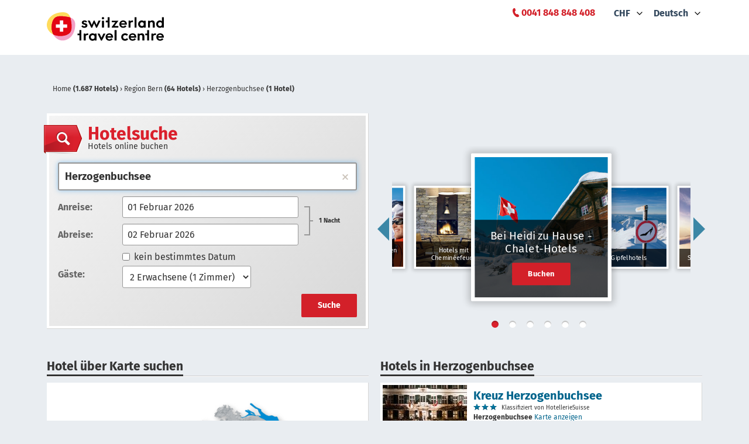

--- FILE ---
content_type: text/html; charset=UTF-8
request_url: https://www.swisshotels.com/de/hotels/region-bern/herzogenbuchsee
body_size: 213092
content:
<!DOCTYPE html>
<html data-ng-app="hotelsMys.search">
<head>
<meta charset="utf-8">
    <meta name="robots" content="index,follow">
<meta name="description" content="Suchen und buchen Sie Hotels in Herzogenbuchsee online. Beim Spezialisten für Hotels in der Schweiz finden Sie preiswerte und attraktive Angebote.">
<meta name="keywords" content="Keywords meta">
<meta name="viewport" content="width=device-width, initial-scale=1.0, maximum-scale=1.0">
<link rel="canonical" href="https://www.swisshotels.com/de/hotels/region-bern/herzogenbuchsee" />

<link rel="alternate" href="https://www.swisshotels.com/de/hotels/region-bern/herzogenbuchsee" hreflang="de-ch" />
<link rel="alternate" href="https://www.swisshotels.com/en/hotels/berne-region/herzogenbuchsee" hreflang="en-us" />
<link rel="alternate" href="https://www.swisshotels.com/fr/hotels/region-de-berne/herzogenbuchsee" hreflang="fr-fr" />
<link rel="alternate" href="https://www.swisshotels.com/it/hotel/berna-regione/herzogenbuchsee" hreflang="it-it" />
<link rel="alternate" href="https://www.swisshotels.com/es/hoteles/berna-region/herzogenbuchsee" hreflang="es-es" />
<link rel="alternate" href="https://www.swisshotels.com/nl/hotels/bern-regio/herzogenbuchsee" hreflang="nl-nl" />

<title>
    Hotels in Herzogenbuchsee: Einfach & ohne Gebühren buchen
</title>

<link rel="apple-touch-icon" sizes="180x180" href="/apple-touch-icon.png">
<link rel="icon" type="image/png" sizes="32x32" href="/favicon-32x32.png">
<link rel="icon" type="image/png" sizes="16x16" href="/favicon-16x16.png">
<link rel="mask-icon" href="/safari-pinned-tab.svg" color="#5bbad5">
<link rel="shortcut icon" href="/favicon.ico">
<meta name="msapplication-TileColor" content="#da532c">
<link href="/client-side-public/dist/search/styles.v28.3.0.css" rel="stylesheet" type="text/css"/>

        <link type="text/css" rel="stylesheet" href="https://fast.fonts.net/cssapi/94cdb0b7-c220-4919-9a90-ad9aa4f9d89a.css">


<link href="//cdnjs.cloudflare.com/ajax/libs/qtip2/2.2.1/jquery.qtip.min.css" rel="stylesheet" type="text/css"/>

<style>
    [ng\:cloak], [ng-cloak], .ng-cloak {
        display: none !important;
    }
</style>

<script src="https://maps.googleapis.com/maps/api/js?key=AIzaSyCDM3IFcjfulyM_0TkkF5aRRdst8OpGnuo"></script>



<!-- Google Tag Manager -->
<script>(function(w,d,s,l,i){w[l]=w[l]||[];w[l].push({'gtm.start':
new Date().getTime(),event:'gtm.js'});var f=d.getElementsByTagName(s)[0],
j=d.createElement(s),dl=l!='dataLayer'?'&l='+l:'';j.async=true;j.src=
'https://www.googletagmanager.com/gtm.js?id='+i+dl;f.parentNode.insertBefore(j,f);
})(window,document,'script','dataLayer','GTM-TXV4WFQ');</script>
<!-- End Google Tag Manager -->

<script type="text/javascript">
    function gaTrackPageview() {}
    function gaTrackECommerce() {}
    function gaTrackEvent() {}
</script>


<script type="text/javascript">
var appConfiguration = {
       fixNights: null,
       locale: 'de_CH',
       currency: 'CHF',
       debugInfo: false,
       allCurrencies: [{"value":"CHF","title":"CHF"},{"value":"EUR","title":"EUR"},{"value":"GBP","title":"GBP"},{"value":"USD","title":"USD"}],
       enabledLocaleCodes: ["de_CH","zh_CN","en_US","fr_FR","it_IT","es_ES","nl_NL"],
       supportedLocales: [{"code":"de_CH","title":"Deutsch","root":"\/de\/hotels","oldRoot":"\/schweiz\/hotels"},{"code":"zh_CN","title":"Chinese","root":"\/cn\/hotels","oldRoot":"\/ruishiren\/hotels"},{"code":"en_US","title":"English","root":"\/en\/hotels","oldRoot":"\/switzerland\/hotels"},{"code":"fr_FR","title":"Fran\u00e7ais","root":"\/fr\/hotels","oldRoot":"\/suisse\/hotels"},{"code":"it_IT","title":"Italiano","root":"\/it\/hotel","oldRoot":"\/svizzera\/hotel"},{"code":"es_ES","title":"Espa\u00f1ol","root":"\/es\/hoteles","oldRoot":"\/suiza\/hoteles"},{"code":"nl_NL","title":"Nederlands","root":"\/nl\/hotels","oldRoot":"\/zwitserland\/hotels"}],
       partnersGroups: {"group-ascona":{"chainId":73,"name":"Ascona-Locarno"},"group-bellinzona":{"chainId":83,"name":"Bellinzona"},"group-bike-hotels":{"chainId":114,"name":"Bike Hotels"},"group-chalet-hotels":{"chainId":101,"name":"At Heidis place - Hotels chalet style"},"group-conference":{"chainId":62,"isTheme":true,"name":"Conference"},"group-coop":{"chainId":108,"name":"Coopzeitung"},"group-deluxe":{"chainId":12,"isTheme":true,"name":"Swiss Deluxe Hotels"},"group-design":{"chainId":57,"isTheme":true,"name":"Design"},"group-engadin":{"name":"Engadin St. Moritz"},"group-family-hotels":{"chainId":105,"name":"Family hotels in the mountains"},"group-fireplace-hotels":{"chainId":106,"name":"Hotels with a fireplace"},"group-golf":{"chainId":45,"isTheme":true,"name":"Golf"},"group-greater-lucerne-area":{"chainId":72,"name":"Lucerne - Lake Lucerne Region"},"group-green-living":{"chainId":14,"isTheme":true,"name":"Green Living"},"group-hiking":{"chainId":31,"name":"Hiking"},"group-jungfrauregion":{"chainId":117,"name":"Jungfrauregion"},"group-lugano":{"chainId":82,"name":"Lugano"},"group-luzern":{"chainId":67,"name":"Lucerne"},"group-luzern-tell-pass":{"chainId":6,"name":"Luzern Tell Pass"},"group-mendrisiotto":{"chainId":81,"name":"Mendrisiotto"},"group-most-welcoming":{"chainId":63,"isTheme":true,"name":"Most Welcoming"},"group-mountain-hotels":{"chainId":13,"isTheme":true,"name":"Mountain peak hotels"},"group-pet-friendly":{"chainId":65,"isTheme":true,"name":"Pet Friendly"},"group-raiffeisen":{"chainId":54,"name":"MemberPlus"},"group-rigi":{"chainId":70,"name":"Rigi area"},"group-romandie":{"name":"Romandie"},"group-romantic":{"chainId":18,"isTheme":true,"name":"Romantic"},"group-romantic-hotels":{"chainId":104,"name":"Romantic hotels in the mountains"},"group-seetal":{"chainId":107,"name":"Seetal Tourismus"},"group-sh":{"chainId":75,"name":"Schaffhauserland"},"group-ski-hotels":{"chainId":103,"name":"Ski in - ski out hotels"},"group-swiss-family":{"chainId":11,"isTheme":true,"name":"Swiss Family"},"group-swiss-historic":{"chainId":48,"isTheme":true,"name":"Swiss Historic"},"group-swisspass":{"chainId":76,"name":"SwissPass"},"group-swisstainable":{"chainId":90,"name":"Alle Swisstainable Hotels"},"group-swisstainable-promotion":{"chainId":93,"name":"Swisstainable promotion"},"group-ticino":{"chainId":74,"name":"Ticino"},"group-top":{"chainId":123,"name":"Top"},"group-typically-swiss":{"chainId":43,"isTheme":true,"name":"Typically Swiss"},"group-unesco":{"chainId":34,"name":"UNESCO Biosph\u00e4re Entlebuch"},"group-visit-graubunden":{"chainId":79,"name":"Visit Graubunden"},"group-visit-graubunden-cn":{"chainId":26,"name":"Visit Graubunden CN"},"group-visit-graubunden-usa":{"chainId":15,"name":"Visit Graubunden USA"},"group-we2":{"chainId":35,"name":"st promo"},"group-wellness":{"chainId":44,"isTheme":true,"name":"Wellness"},"group-wvrt":{"chainId":69,"name":"Weggis Vitznau Rigi"},"group-youth":{"chainId":1,"isTheme":true,"name":"Youth Hostels"},"group-zurich":{"chainId":77,"name":"Zurich"},"group-zurich-airport":{"chainId":3,"isTheme":true,"name":"Zurich airport"},"group-zurich-city":{"chainId":80,"name":"Zurich City"}},
       appearance: {"rightSearchColumn":true,"wholeCountryCatalog":true,"footerRegionsCities":true,"leftColumnSeoText":true,"showContactBlock":true,"searchEnginesCrawling":true,"showOnlyAmenitiesAndThemeFilters":false},
       stickyHeader: true,
       optIn: true,
       stickyHeaderHeight: 85,
       gaTrackPageview: gaTrackPageview,
       gaTrackECommerce: gaTrackECommerce,
       merchantId: '3000005743',
       origin: 'DEFAULT',
       regionId: '1258',
       rateSet: 'swissHotels',
       season: 'winter'
   };
var __i18nTranslations__ = {"de:ui-swisshotels":{"advertisement.email":"Advertisement teaser in email template","advertisement.teaserBlockContent":"Buchen Sie Ihr Bahnticket gleich dazu","advertisement.teaserBlockTitle":"Swiss Pass","book.bookingCancellation":"Buchung stornieren","book.bookingTheHotel":"Hotelbuchung l\u00e4uft.","book.butWeCanFindOtherVariants":"Passen Sie die Anzahl der \u00dcbernachtungen oder den Anreisetag an.","book.cancel.aboutToCancelInfo":"{ROOM_COUNT, plural, one {Ihre Buchung: Reservierung Nr. {RESERVATION_ID} f\u00fcr ein Zimmer vom {CHECK_IN_DATE} bis {CHECK_OUT_DATE} im {HOTEL_NAME}:} other {Ihre Buchung: Reservierung Nr. {RESERVATION_ID} f\u00fcr # Zimmer vom {CHECK_IN_DATE} bis {CHECK_OUT_DATE} im {HOTEL_NAME}:}}","book.cancel.areYouSure":"M\u00f6chten Sie Ihre Buchung wirklich stornieren?","book.cancel.cancellationConcluded":"Ihre Buchung {RESERVATION_ID} wurde storniert.<br><br>\n<b>Bitte beachten Sie:<\/b> Bei mehreren Zimmerreservationen m\u00fcssen die Buchungen einzeln storniert werden. Die oben aufgef\u00fchrte Stornierung gilt nur f\u00fcr die erw\u00e4hnte Buchungsnummer. \n\n","book.cancel.cancellationDeadlineExpired":"Eine Stornierung ist nicht mehr m\u00f6glich, da die Stornierungsfrist bereits abgelaufen ist.","book.cancel.cancellationFailedSorryAboutThatPleaseCallUs":"Ihre Stornierung schlug fehl, bitte kontaktieren Sie uns unter <a href=\"tel:+41 848 848 408\"><span style=\"color: #DA202C;\">0041 848 848 408<\/span><\/a>.","book.cancel.cancellingTheReservation":"Ihre Buchung wird storniert.","book.cancel.failedToFetchTheOrderToCancelSorryAboutThatPleaseCallUs":"Die Buchung konnte nicht gefunden werden. M\u00f6glicherweise ist die Buchung bereits storniert. Sollten Sie keine Stornierungsbest\u00e4tigung per E-Mail erhalten haben, kontaktieren Sie uns bitte unter reservation@stc.ch","book.cancel.fetchingTheBookingDetails":"Ihre Buchungsdaten...","book.cancel.yesTotally":"Ja","book.confirmingTheAvailability":"Verf\u00fcgbarkeit wird aktualisiert...","bookingData.bookingData":"Daten zur Buchung","bookingData.bookingGuarantee":"Reservationsgarantie","bookingData.cardNumber":"Kartennummer","bookingData.confirmation":"Best\u00e4tigung","bookingData.creditCardHolder":"Karteninhaber","bookingData.creditCardType":"Kreditkarte","bookingData.englishGermanFrenchOrItalian":"Englisch, Deutsch, Franz\u00f6sisch oder Italienisch","bookingData.error.cardNotValid":"Card not valid","bookingData.error.invalidCardNumber":"Kartennummer ung\u00fcltig","bookingData.error.invalidExpirationDate":"Ablaufdatum ung\u00fcltig","bookingData.error.youShouldAcceptGTC":"Bitte stimmen Sie den Allgemeinen Gesch\u00e4ftsbedingungen zu","bookingData.error.youShouldAcceptPrivacyPolicy":"Bitte stimmen Sie der Datenschutzerkl\u00e4rung zu","bookingData.expireDate":"G\u00fcltig bis","bookingData.forSpecialServicesExpensesMayAriseAtTheHotel":"F\u00fcr spezielle Leistungen k\u00f6nnen im Hotel Zusatzkosten entstehen.","bookingData.guestName":"Name Gast {NUM}","bookingData.haveYouAnyWishesToTheHotel":"Haben Sie W\u00fcnsche an das Hotel?","bookingData.informationOfTheTravelers":"Angaben zu den Reisenden","bookingData.like":"z.B.","bookingData.otherWishes":"Sonstige W\u00fcnsche","bookingData.proceedToNextStep":"Jetzt buchen","bookingData.swissPass":"SwissPass","bookingData.swissPassNumber":"SwissPass Nummer:","bookingData.swissPassNumberFormatIsWrong":"Swiss pass number format is wrong","bookingData.theTotalPriceWillBeChargedFromYourCreditCard":"Bitte beachten Sie, dass bei Buchung dieses Tarifs keine Stornierungen und R\u00fcckerstattungen mehr m\u00f6glich sind und der Gesamtbetrag verrechnet wird. Die Kreditkarte wird bei Annullation oder Nicht-Erscheinen belastet.","bookingData.weNeedYourCreditCardAsBookingGuarantee":"Wir ben\u00f6tigen Ihre Kreditkartenangaben um Ihre Buchung garantieren zu k\u00f6nnen. Der Aufenthalt ist im Hotel zu bezahlen.","bookingData.XWillBeChargedFromYouCreditCardImmediatelyAndXInTheHotel":"{CURRENCY} {NON_REFUNDABLE_AMOUNT} werden sofort von Ihrer Kreditkarte abgebucht und sind nicht mehr kostenlos stornierbar. {CURRENCY} {REFUNDABLE_AMOUNT} m\u00fcssen vor Ort im Hotel bezahlt werden.","bookingData.yourCreditCardWillNotBeCharged":"Ihre Kreditkarte wird nicht belastet","bookingData.yourWishesCanNotBeGuaranteed":"Ihre W\u00fcnsche werden als unverbindliche Informationen an das Hotel weitergeleitet. Sie k\u00f6nnen nicht garantiert werden.","book.roomsGone.message":"{COUNT, plural, other {F\u00fcr das gew\u00fcnschte Datum sind leider keine Zimmer verf\u00fcgbar. Passen Sie die Anzahl der \u00dcbernachtungen oder den Anreisetag an.}}","book.roomsGone.searchAgain":"Ja, gerne!","book.roomsGone.title":"{COUNT, plural, other {Es sind leider keine Zimmer verf\u00fcgbar f\u00fcr das gew\u00fcnschte Datum}}","book.somethingWentWrong":"Something went wrong","book.thereAreNoAvailableRoomsMatchingYourQuery":"Leider sind f\u00fcr das gew\u00fcnschte Datum keine Zimmer verf\u00fcgbar","book.tryAgain":"Bitte versuchen Sie es nochmal.","confirmation.aboutTheHotel":"Angaben zum Hotel","confirmation.forMoreDetailsReferToTheTermsAndConditions":"Weitere Details entnehmen Sie den <a href=\"\/de\/gtc?currency=CHF\">Allgemeinen Gesch\u00e4ftsbedinungen von Switzerland Travel Centre<\/a>.","confirmation.guestName":"Gastname","confirmation.hotel":"Hotel","confirmation.informationAboutYourBooking":"Informationen zu Ihrer Buchung","confirmation.orderIsNotFound":"Buchung wurde nicht gefunden","confirmation.paymentIsMadeDirectlyAtTheHotel":"Die Stornierungsbedingungen entnehmen Sie bitte dem Tarifplan Ihres gebuchten Zimmers.","confirmation.print":"Drucken","confirmation.promotionGetTickets":"{DESIGN_KEY, select, TicinoPromotion {\nJetzt Billette sichern\n} SwisstainablePromotion {\nJetzt Billette sichern\n} SwisstainableBasicOffer {\nJetzt Billette sichern\n} other {\nJetzt Billette sichern\n}}","confirmation.promotionRooms":"{DESIGN_KEY, select, TicinoPromotion {\nZimmer\n} SwisstainablePromotion {\nZimmer\n} SwisstainableBasicOffer {\nZimmer\n} other {\nZimmer\n}}","confirmation.promotionText1":"{DESIGN_KEY, select, TicinoPromotion {\nBuchen Sie jetzt Ihr rabattiertes Streckenbillett.\n} SwisstainablePromotion {\nReisen Sie in der 2. Klasse gratis in Ihr ausgew\u00e4hltes Hotel und wieder zur\u00fcck. Die ersten 1000 Buchenden profitieren von der kostenlosen \u00d6V-Reise. \n} SwisstainableBasicOffer {\nBuchen Sie jetzt Ihr rabattiertes \u00d6V-Billett.\n} CoopAutumnPromotion {\nBuchen Sie jetzt Ihr rabattiertes Streckenbillett.\n} CoopWinterPromotion {\nBuchen Sie jetzt Ihr rabattiertes \u00d6V-Billett.\n} CoopDestinationPromotion {\nBuchen Sie jetzt Ihr rabattiertes Streckenbillett. \n} other {\nBuchen Sie jetzt Ihr rabattiertes \u00d6V-Billett.\n}}\n","confirmation.promotionText2":"{DESIGN_KEY, select, TicinoPromotion {\nReisen Sie mit 20% Rabatt in der 2. Klasse in Ihr ausgew\u00e4hltes Hotel und wieder nach Hause.\n} SwisstainablePromotion {\nDa das Kontingent erfahrungsgem\u00e4ss schnell ausgesch\u00f6pft ist, empfehlen wir Ihnen, Ihre \u00d6V-Billette gleich jetzt zu beziehen.\n} SwisstainableBasicOffer {\nReisen Sie jetzt mit 25% Rabatt in der 1. oder 2. Klasse (gleicher Rabatt gilt auch auf den Klassenwechsel - kann per E-Mail an reservation@stc.ch gel\u00f6st werden) in Ihr ausgew\u00e4hltes Swisstainable Hotel und wieder nach Hause.\n} CoopAutumnPromotion {\nDas Kontingent f\u00fcr die Gratis-\u00f6V-Reise ist ausgesch\u00f6pft. Reisen Sie neu mit 30% Rabatt in der 2. Klasse in Ihr ausgew\u00e4hltes Hotel und wieder nach Hause. \n} CoopWinterPromotion {\nReisen Sie mit 33% Rabatt in der 1. oder 2. Klasse in Ihr ausgew\u00e4hltes Hotel und wieder nach Hause.\n} CoopDestinationPromotion {\nDas Kontingent f\u00fcr die Gratis-\u00f6V-Reise ist ausgesch\u00f6pft. Reisen Sie neu mit 30% Rabatt in der 2. Klasse in Ihr ausgew\u00e4hltes Hotel und wieder nach Hause. \n} other {\nReisen Sie mit ??% Rabatt in der 1. oder 2. Klasse in Ihr ausgew\u00e4hltes Swisstainable Hotel und wieder nach Hause.\n}}","confirmation.promotionTicket":"{DESIGN_KEY, select, TicinoPromotion {\n20% rabattierte An- und R\u00fcckreise mit dem \u00d6V\n} SwisstainablePromotion {\nGratis An- und R\u00fcckreise mit dem \u00d6V \n} SwisstainableBasicOffer {\n25% rabattierte An- und R\u00fcckreise mit dem \u00d6V\n} CoopAutumnPromotion {\n30% rabattierte An- und R\u00fcckreise mit dem \u00d6V\n} CoopWinterPromotion {\n33% rabattierte An- und R\u00fcckreise mit dem \u00d6V\n} CoopDestinationPromotion {\n30% Rabatt auf \u00d6V-An- und R\u00fcckreise  \n} other {\n??% rabattierte An- und R\u00fcckreise mit dem \u00d6V\n}}","confirmation.ratePlan":"Tarif","confirmation.reservationNumber":"Nummer","confirmation.reservationNumberOfRegisteredGuest":"Nummer eingetragener Gast","confirmation.room":"Zimmer","confirmation.swissPassNumber":"Swiss pass number","confirmation.termsAndConditions":"Vertragsbedingungen","confirmation.thankYouForTheBooking":"Vielen Dank f\u00fcr Ihre Buchung auf swisshotels.com","confirmation.theReservationIsGuaranteedWithCreditCard":"Die Reservierung ist mit Ihrer Kreditkarte garantiert. Im Falle einer Nichtanreise oder nicht fristgerechten Stornierung beh\u00e4lt sich das Hotel vor, Ihrer Kreditkarte anfallende Geb\u00fchren zu belasten.","confirmation.thisReservationMayBeCanceledAtNoChargeUpToCancellationDeadline":"Diese Buchung kann bis zum {CANCELLATION_DEADLINE} kostenlos storniert werden. Die Bezahlung erfolgt direkt im Hotel. Stornierungen und \u00c4nderungen, welche fristgerecht gem\u00e4ss den Stornierungsbedingungen des Hotels erfolgen, sind kostenlos. Bei versp\u00e4teten Stornierungen gelten die individuellen Stornierungsbedingungen des Hotels.","confirmation.useBackButton":" ","confirmation.weWishYouPleasantStayInYourHotel":"Wir w\u00fcnschen Ihnen einen sch\u00f6nen Aufenthalt in Ihrem Hotel.","confirmation.wishesToTheHotel":"W\u00fcnsche an das Hotel","confirmation.yourBooking":"Ihre Buchung","confirmation.yourBookingConfirmationHasBeenSent":"Ihre Buchungsbest\u00e4tigung wurde versandt","default.aboutUs":"\u00dcber uns","default.accessRestricted":"Danke f\u00fcr Ihr Interesse an den MemberPlus-Vorteilen von Raiffeisen.","default.advantageNumberOne":"Ihre Kreditkartendaten dienen ausschliesslich der Absicherung.","default.advantageNumberThree":"In Deutsch, Englisch, Franz\u00f6sisch und Italienisch","default.advantageNumberTwo":"Alle Daten werden sicher verschl\u00fcsselt","default.allThePaymentsCanBeMadeRightAtTheHotel":"Kostenlose Stornierung und Bezahlung im Hotel f\u00fcr die meisten Hotelzimmer","default.allTheSwissRegions":"Alle Regionen der Schweiz","default.applicationTitle":"Hotels in der Schweiz: Einfach & ohne Geb\u00fchren buchen","default.book":"Buchen","default.bookSecurely":"Bezahlung vor Ort","default.bySwitzerlandTravelCentre":"by Switzerland Travel Centre","default.cities":"St\u00e4dte","default.citiesInXRegion":"St\u00e4dte in der {REGION} Region","default.cityRegionOrHotel":"Ort, Region oder Hotel eingeben","default.copyright":"1998-{CURRENT_YEAR}, swisshotels.com ist ein Brand von Switzerland Travel Centre<br><br>\n","default.firstOfAll":"Jetzt buchen, sp\u00e4ter bezahlen","default.frequentlyAskedQuestions":"Haufig gestellte Fragen","default.home":"Home","default.hotelleriesuisse":"HotellerieSuisse","default.hotels":"Hotels","default.hotelSearch":"Hotelsuche","default.hotelsInXCity":"Hotels in {CITY}","default.hotelsInXRegion":"Hotels in der {REGION} Region","default.internalServerError":"Internal server error","default.language":"Sprache","default.loadingPleaseWait":"Suche... bitte warten","default.methodNotAllowed":"Method not allowed","default.notFound":"nicht gefunden","default.ourRecommendations":"Unsere Empfehlungen","default.ourStaffWillBeHappyToHelp":"Unsere Experten beraten Sie gerne","default.over2000HotelsInSwitzerland":"Hotels online buchen","default.privacyPolicy":"Datenschutz","default.regions":"Regionen","default.sbb":"SBB","default.searchHotelOnMap":"Hotel \u00fcber Karte suchen","default.secondOfAll":"Garantiert sicher buchen","default.security":"Sicherheit","default.sorryAboutThat":" ","default.sorryWeDidSomethingWrong":"Entschuldigen Sie, uns ist ein Fehler passiert.","default.stcPhoneNumber":"<a href=\"tel:+41 848 848 408\"><span style=\"color: #DA202C;\">+41 848 848 408<\/span><\/a>","default.swissCities":"Destinationen der Schweiz","default.telTooltip":"Mo - Fr: 09.00 - 16.00 Uhr","default.termsAndConditions":"AGB","default.theLargestHotelCatalogInSwitzerland":" ","default.theRequestedMethodIsNotAllowedByTheServer":"The requested method is not allowed by the server","default.theRequestedUrlWasNotFoundOnThisServer":"Die angefragte URL wurde auf dem Server nicht gefunden.","default.theRequestedUrlWasRestricted":"Dieser Vorteil kann exklusiv von Raiffeisen-Mitgliedern mit MemberPlus Status genutzt werden. Falls Sie von Verg\u00fcnstigungen bei Hotels profitieren wollen, dann bitten wir Sie, sich im MemberPlus-Portal unter <a href=\"https:\/\/memberplus.raiffeisen.ch\/de\/\" target=\"_blank\" rel=\"noopener noreferrer\">raiffeisen.ch\/memberplus<\/a> einzuloggen, und von dort aus die Hotelbuchung zu starten","default.theresNoDestinationExactlyMatchingYourQueryEtc":"Ihre Suchanfrage ergab leider keine Ergebnisse","default.thirdOfAll":"Wir sind f\u00fcr Sie da\n\n\n","default.thisCaseWillBeInvestigated":"Wir werden dem nachgehen.","default.topCities":"Top Destinationen","default.topRegions":"Top Regionen","default.weAreSearchingForTheBestOffersForYou":"Wir suchen nach den besten Angeboten","default.whichDestinationDoYouMean":"Wir glauben, dass Sie eine dieser M\u00f6glichkeiten meinen:","default.youCreditCardDataAreOnlyUsedAsGuarantee":" ","destinations.xHotels":"{COUNT, plural, one {1 Hotel} other {# Hotels}}","footer.partners.mySwitzerlandHref":"https:\/\/www.myswitzerland.com","footer.partners.reisegarantieHref":"https:\/\/www.garantiefonds.ch\/home\/","footer.partners.sbbHref":"https:\/\/www.sbb.ch\/de","footer.partners.swissHotelAssociationHref":"https:\/\/www.hotelleriesuisse.ch","footer.socialLinks.facebookHref":"https:\/\/www.facebook.com\/switzerlandtravelcentre","footer.socialLinks.instagramHref":"https:\/\/www.instagram.com\/switzerlandtravelcentre","footer.socialLinks.linkedinHref":"https:\/\/www.linkedin.com\/company\/stc-switzerland-travel-centre-ag","groupNames.group-ascona":"Ascona-Locarno","groupNames.group-bellinzona":"Bellinzona","groupNames.group-bike-hotels":"Bike Hotels","groupNames.group-chalet-hotels":"At Heidis place - Hotels chalet style","groupNames.group-conference":"Conference","groupNames.group-coop":"Winter Hotelangebote","groupNames.group-deluxe":"Swiss Deluxe Hotels","groupNames.group-design":"Design","groupNames.group-engadin":"Engadin St. Moritz","groupNames.group-family-hotels":"Family hotels in the mountains","groupNames.group-fireplace-hotels":"Hotels with a fireplace","groupNames.group-golf":"Golf","groupNames.group-greater-lucerne-area":"Lucerne - Lake Lucerne Region","groupNames.group-green-living":"Green Living","groupNames.group-hiking":"Wanderhotels","groupNames.group-jungfrauregion":"Jungfrauregion","groupNames.group-lugano":"Lugano","groupNames.group-luzern":"Lucerne","groupNames.group-luzern-tell-pass":"Luzern Tell Pass","groupNames.group-mendrisiotto":"Mendrisiotto","groupNames.group-most-welcoming":"Most Welcoming","groupNames.group-mountain-hotels":"Mountain peak hotels","groupNames.group-pet-friendly":"Pet Friendly","groupNames.group-raiffeisen":"MemberPlus","groupNames.group-rigi":"Rigi area","groupNames.group-romandie":"Romandie","groupNames.group-romantic":"Romantic","groupNames.group-romantic-hotels":"Romantic hotels in the mountains","groupNames.group-seetal":"Seetal Tourismus","groupNames.group-sh":"Schaffhauserland","groupNames.group-ski-hotels":"Ski in - ski out hotels","groupNames.group-swiss-family":"Familienhotels","groupNames.group-swiss-historic":"Swiss Historic Hotels","groupNames.group-swisspass":"SwissPass","groupNames.group-swisstainable":"Alle Swisstainable Hotels","groupNames.group-swisstainable-promotion":"Swisstainable Promotion","groupNames.group-ticino":"Hotelangebote im Tessin","groupNames.group-top":"Top","groupNames.group-typically-swiss":"Typically Swiss","groupNames.group-unesco":"UNESCO Biosph\u00e4re Entlebuch","groupNames.group-visit-graubunden":"Hotelangebote in Graub\u00fcnden","groupNames.group-visit-graubunden-cn":"Hotelangebote in Graub\u00fcnden","groupNames.group-visit-graubunden-usa":"Hotelangebote in Graub\u00fcnden","groupNames.group-we2":"st promo","groupNames.group-wellness":"Wellnesshotels","groupNames.group-wvrt":"Weggis Vitznau Rigi","groupNames.group-youth":"Jugendherbergen","groupNames.group-zurich":"Zurich","groupNames.group-zurich-airport":"Zurich airport","groupNames.group-zurich-city":"Zurich City","hotelCarousel.group-bike-hotels":"Bike Hotels","hotelCarousel.group-chalet-hotels":"Bei Heidi zu Hause - Chalet-Hotels","hotelCarousel.group-deluxe":"Swiss Deluxe Hotels","hotelCarousel.group-family-hotels":"Familienhotels in den Bergen","hotelCarousel.group-fireplace-hotels":"Hotels mit Chemin\u00e9efeuer","hotelCarousel.group-hiking":"Wanderhotels","hotelCarousel.group-mountain-hotels":"Gipfelhotels","hotelCarousel.group-romantic-hotels":"Romantikhotels in den Bergen","hotelCarousel.group-ski-hotels":"Ski-in Ski-out Hotels ","hotelCarousel.group-swiss-family":"Familienhotels","hotelCarousel.group-swiss-historic":"Swiss Historic Hotels","hotelCarousel.group-typically-swiss":"Typically Swiss Hotels","hotelCarousel.group-wellness":"Wellnesshotels","hotelsList.amenities":"Ausstattung","hotelsList.anotherSearch":"Andere Suche","hotelsList.anyPrice":"alle Preisklassen","hotelsList.anyTheme":"Alle Kategorien","hotelsList.byPrice":"Nach Preis","hotelsList.byReview":"Nach Bewertung","hotelsList.byStars":"Nach Sternen","hotelsList.byTheme":"Hoteltyp","hotelsList.checkInOut":"Anreise \/ Abreise","hotelsList.classifiedByGastroSuisse":"Klassifiziert von GastroSuisse","hotelsList.classifiedByHotelleriesuisse":"Klassifiziert von HotellerieSuisse","hotelsList.clickForMap":"Karte \u00f6ffnen","hotelsList.destination":"Reiseziel","hotelsList.filter.amenities.airConditioning":"Klimaanlage","hotelsList.filter.amenities.centralLocation":"Zentrale Lage","hotelsList.filter.amenities.chargingStationElectricCars":"Ladestation Elektroauto","hotelsList.filter.amenities.childDayCare":"Kinderbetreuung","hotelsList.filter.amenities.conferences":"Konferenzraum","hotelsList.filter.amenities.freeWifi":"WLAN kostenlos","hotelsList.filter.amenities.garage":"Garage","hotelsList.filter.amenities.gardenArea":"Garten\/Parkanlage","hotelsList.filter.amenities.gymnastics":"Fitnessraum","hotelsList.filter.amenities.indoorPool":"Hallenbad","hotelsList.filter.amenities.lakeBorder":"Seeanstoss","hotelsList.filter.amenities.massage":"Massage","hotelsList.filter.amenities.nonSmoking":"Nichtraucherzimmer","hotelsList.filter.amenities.parking":"Parkplatz","hotelsList.filter.amenities.petFriendly":"Haustiere erlaubt","hotelsList.filter.amenities.playRoom":"Spielzimmer","hotelsList.filter.amenities.restaurant":"Restaurant","hotelsList.filter.amenities.sauna":"Sauna","hotelsList.filter.amenities.spaTreatments":"SPA Anwendungen","hotelsList.filter.amenities.steamBathing":"Dampfbad","hotelsList.filter.amenities.swimmingPool":"Schwimmbad","hotelsList.filter.amenities.wheelchair":"Rollstuhlgerecht","hotelsList.filter.amenities.whirlPool":"Whirlpool","hotelsList.filter.reviews.AnyReview":"Alle Bewertungen","hotelsList.filter.reviews.Excellent":"Exzellent","hotelsList.filter.reviews.Fair":"Fair","hotelsList.filter.reviews.Good":"Gut","hotelsList.filter.reviews.noRating":"Keine Bewertung","hotelsList.filter.reviews.Very Good":"Sehr Gut","hotelsList.filter.themes.alpine":"Gipfel Hotels","hotelsList.filter.themes.amWasser":"Hotels am Wasser","hotelsList.filter.themes.appartHotel":"Apparthotel","hotelsList.filter.themes.aufDemLand":"Hotels auf dem Land","hotelsList.filter.themes.bike":"Bikehotel","hotelsList.filter.themes.conference":"Seminarhotels","hotelsList.filter.themes.design":"Design Hotels","hotelsList.filter.themes.golf":"Golf Hotels","hotelsList.filter.themes.grandTour":"Grand Tour Hotels","hotelsList.filter.themes.grandTrainTour":"Grand Train Tour Hotels","hotelsList.filter.themes.greenLiving":"Nachhaltige Hotels","hotelsList.filter.themes.inDenBergen":"Hotels in den Bergen","hotelsList.filter.themes.inDerStadt":"Hotels in der Stadt","hotelsList.filter.themes.landgasthof":"Landgasthof","hotelsList.filter.themes.petFriendly":"Hundefreundliche Hotels","hotelsList.filter.themes.schneeSport":"Schneesporthotel","hotelsList.filter.themes.ski":"Ski-in Ski-out Hotels","hotelsList.filter.themes.suitenHotel":"Suitenhotel","hotelsList.filter.themes.swissDeluxe":"Swiss Deluxe Hotels","hotelsList.filter.themes.swissFamily":"Familienfreundliche Hotels","hotelsList.filter.themes.swissHistoric":"Swiss Historic Hotels","hotelsList.filter.themes.transit":"Autobahn Hotels","hotelsList.filter.themes.typicallySwiss":"Typische Schweizer Hotels","hotelsList.filter.themes.unique":"Unique","hotelsList.filter.themes.wander":"Wanderhotel","hotelsList.filter.themes.wellness":"Wellnesshotels","hotelsList.filter.themes.youth":"Jugendherbergen","hotelsList.filter.themes.zurichAirport":"Flughafen Hotels","hotelsList.foundXResultsInY":"{COUNT, plural, one {1 Ergebnis gefunden} other {# Ergebnisse gefunden} =0 {Keine Ergebnisse gefunden}}","hotelsList.guests":"G\u00e4ste","hotelsList.hideAvailableRooms":"Zimmer ausblenden","hotelsList.IfYouCouldNotFindTheHotelYouCanRequestMoreByClicking":"Falls Sie den Umkreis erweitern m\u00f6chten, klicken Sie auf \"Mehr Hotels\"","hotelsList.more":"Mehr","hotelsList.moreHotels":"Mehr Hotels","hotelsList.nextPage":"N\u00e4chste Seite","hotelsList.noResults":"Passen Sie die Anzahl der \u00dcbernachtungen oder den Anreisetag an.","hotelsList.noStars":"Keine Sterne","hotelsList.possibleDatesAre":"M\u00f6gliche Alternativen","hotelsList.previousPage":"Vorherige Seite","hotelsList.resultsXFromY":"Ergebnisse {FIRST} - {LAST}","hotelsList.showOnMap":"Karte anzeigen","hotelsList.sorting.price":"Preis","hotelsList.sorting.score":"Bewertung","hotelsList.sorting.stars":"Sterne","hotelsList.sortingTitle":"sortieren nach:","hotelsList.theHotelIsSoldOutOnYourDates":"Das gew\u00fcnschte Hotel ist an diesen Daten nicht mehr verf\u00fcgbar.","hotelsList.thereAreNoRoomsAvailableInCity":"Wir haben leider keine verf\u00fcgbaren Zimmer in {CITY}","hotelsList.theseHotelsAreLocatedInRadiusXkmFromTheDestination":"Weitere Ergebnisse innerhalb von {RADIUS} km von {DESTINATION} gefunden","hotelsList.viewAvailableRooms":"Zimmer anzeigen ({COUNT})","hotelsList.weAreSearchingForTheBestOffersForYou":"Wir suchen f\u00fcr Sie nach den besten Angeboten","hotelsList.XkmFromTheDestination":"{DISTANCE} km from {DESTINATION}","hotelsList.xRoomsLeft":"{COUNT, plural, other {noch {COUNT} Zimmer verf\u00fcgbar}}","hotelsList.xRoomsLeftAtThisPrice":"{COUNT, plural, other {noch {COUNT} Zimmer zu diesem Preis bei uns}}","hotelsList.yourQuery":"Ihre Suche","hotel.taxes.chargeType.type1":"Daily","hotel.taxes.chargeType.type10":"Per minute","hotel.taxes.chargeType.type11":"Per function","hotel.taxes.chargeType.type12":"Per stay","hotel.taxes.chargeType.type13":"Complimentary","hotel.taxes.chargeType.type14":"Other","hotel.taxes.chargeType.type15":"Maximum charge","hotel.taxes.chargeType.type16":"Over-minute charge","hotel.taxes.chargeType.type17":"Weekly","hotel.taxes.chargeType.type18":"pro Zimmer\/pro Aufenthalt","hotel.taxes.chargeType.type19":"pro Zimmer\/pro Nacht","hotel.taxes.chargeType.type2":"Hourly","hotel.taxes.chargeType.type20":"Per person per stay","hotel.taxes.chargeType.type21":"pro Person\/Nacht (zahlbar im Hotel)","hotel.taxes.chargeType.type22":"Minimum charge","hotel.taxes.chargeType.type24":"Per item","hotel.taxes.chargeType.type25":"Pro Zimmer","hotel.taxes.chargeType.type27":"Per gallon","hotel.taxes.chargeType.type28":"Per dozen","hotel.taxes.chargeType.type29":"Per tray","hotel.taxes.chargeType.type3":"Half day","hotel.taxes.chargeType.type30":"Per order","hotel.taxes.chargeType.type31":"Per unit","hotel.taxes.chargeType.type32":"One way","hotel.taxes.chargeType.type33":"Round trip","hotel.taxes.chargeType.type4":"Additions per stay","hotel.taxes.chargeType.type5":"Per occurrence","hotel.taxes.chargeType.type6":"Per event","hotel.taxes.chargeType.type7":"Per person","hotel.taxes.chargeType.type8":"First use","hotel.taxes.chargeType.type9":"One time use","hotel.taxes.feeTaxType.type1":"Bed tax","hotel.taxes.feeTaxType.type10":"Exkl. Taxen","hotel.taxes.feeTaxType.type11":"Package fee","hotel.taxes.feeTaxType.type12":"Resort fee","hotel.taxes.feeTaxType.type13":"Sales tax","hotel.taxes.feeTaxType.type14":"Service charge","hotel.taxes.feeTaxType.type15":"State tax","hotel.taxes.feeTaxType.type16":"Surcharge","hotel.taxes.feeTaxType.type17":"Total tax","hotel.taxes.feeTaxType.type18":"Tourism tax","hotel.taxes.feeTaxType.type19":"VAT\/GST tax","hotel.taxes.feeTaxType.type2":"City hotel fee","hotel.taxes.feeTaxType.type27":"Exkl. Endreinigungsgeb\u00fchr:","hotel.taxes.feeTaxType.type28":"Room Tax","hotel.taxes.feeTaxType.type29":"Early checkout fee","hotel.taxes.feeTaxType.type3":"City tax","hotel.taxes.feeTaxType.type30":"Country tax","hotel.taxes.feeTaxType.type31":"Extra person charge","hotel.taxes.feeTaxType.type32":"Banquet service fee","hotel.taxes.feeTaxType.type33":"Room service fee","hotel.taxes.feeTaxType.type34":"Local fee","hotel.taxes.feeTaxType.type35":"Goods and services tax (GST)","hotel.taxes.feeTaxType.type36":"Value Added Tax (VAT)","hotel.taxes.feeTaxType.type37":"Crib fee","hotel.taxes.feeTaxType.type38":"Rollaway fee","hotel.taxes.feeTaxType.type39":"Assessment\/license tax","hotel.taxes.feeTaxType.type4":"County tax","hotel.taxes.feeTaxType.type40":"Pet sanitation fee","hotel.taxes.feeTaxType.type41":"Not known","hotel.taxes.feeTaxType.type42":"Child rollaway charge","hotel.taxes.feeTaxType.type43":"Convention tax","hotel.taxes.feeTaxType.type44":"Extra child charge","hotel.taxes.feeTaxType.type45":"Standard food and beverage gratuity","hotel.taxes.feeTaxType.type46":"National government tax","hotel.taxes.feeTaxType.type47":"Adult rollaway fee","hotel.taxes.feeTaxType.type48":"Beverage with alcohol","hotel.taxes.feeTaxType.type49":"Beverage without alcohol","hotel.taxes.feeTaxType.type5":"Energy tax","hotel.taxes.feeTaxType.type50":"Tobacco","hotel.taxes.feeTaxType.type51":"Food","hotel.taxes.feeTaxType.type52":"Total surcharges","hotel.taxes.feeTaxType.type53":"State cost recovery fee","hotel.taxes.feeTaxType.type6":"Federal tax","hotel.taxes.feeTaxType.type7":"Food & beverage tax","hotel.taxes.feeTaxType.type8":"Lodging tax","hotel.taxes.feeTaxType.type9":"Maintenance fee","hotel.taxes.inTheReportedAmountAreNotIncluded":" ","hotel.taxes.vatIsIncluded":"Inkl. 3.80 % Mehrwertsteuer","hotel.xNightsFrom":"{COUNT, plural, one {1 Nacht exkl. Taxen ab} other {# N\u00e4chte exkl. Taxen ab}}","hotel.xNightsFromIncludingTaxes":"{COUNT, plural, one {1 Nacht ab} other {# N\u00e4chte ab}}","legal.aboutUs":"\u00dcber uns","legal.aboutUsContent":"swisshotels.com ist ein Brand von Switzerland Travel Centre.<br><br>\n\nWir sorgen f\u00fcr einen m\u00f6glichst einfachen und umfassenden Zugang zum Ferienland Schweiz. Dazu betreibt Switzerland Travel Centre eine online Hotelbuchungsplattform f\u00fcr die Schweiz, ein Call Center in vier Sprachen und Tochterfirmen in London und Stuttgart. Der Verkauf von Bahnprodukten und Rundreisen an in- und ausl\u00e4ndische G\u00e4ste rundet das Profil ab. Switzerland Travel Centre ist eine Tochtergesellschaft der HotellerieSuisse, von Schweiz Tourismus und den Schweizerischen Bundesbahnen SBB und besch\u00e4ftigt rund 100 Mitarbeitende.\n","legal.gtc":"Allgemeine Vertrags- und Reisebedingungen","legal.gtcContent":"<p><br><\/p>\n<div>Sehr geehrte Kundin, sehr geehrter Kunde,&nbsp;<p>&nbsp;<br style=\"margin: 0px;padding: 0px;\">wir freuen uns, dass wir uns um Ihre Reisew&uuml;nsche k&uuml;mmern d&uuml;rfen. Wir vermitteln Ihnen touristische Einzelleistungen (insbesondere Beherbergung oder Transportleistungen). &nbsp;<\/p>\n    <p><strong>Die Vertr&auml;ge &uuml;ber die vermittelten Leistungen (&Uuml;bernachtungen und\/oder Transport) kommen jeweils zwischen Ihnen und dem Anbieter der jeweiligen Leistung direkt zustande. Hierf&uuml;r gelten die Unterbringungs- oder Bef&ouml;rderungsbedingungen der jeweiligen Anbieter, welche wir Ihnen vor Buchung zug&auml;nglich machen.&nbsp;<\/strong><\/p>\n    <p>Wir bitten Sie, die nachfolgenden Allgemeinen Gesch&auml;ftsbedingungen (&laquo;<strong>AGB<\/strong>&raquo;) f&uuml;r die Vermittlung von Reiseleistungen der Switzerland Travel Centre AG, Kalanderplatz 5, 8045 Z&uuml;rich (&laquo;<strong>Reisevermittler<\/strong>&raquo; oder &laquo;<strong>STC<\/strong>&raquo;) sorgf&auml;ltig zu lesen. Diese regeln die Vermittlung der jeweiligen Leistungen hinsichtlich der Rechte und Pflichten von Ihnen als Kunde sowie von uns als Reisevermittler. Die beiderseitigen Rechte und Pflichten des Kunden und des Reisevermittlers ergeben sich, aus den im Einzelfall vertraglich getroffenen Vereinbarungen, diesen AGB und den gesetzlichen Vorschriften. Mit Inanspruchnahme unserer Vermittlerdienstleistungen willigen Sie in diese AGB ein. &nbsp;<\/p>\n    <p>Die Dienstleistungen von STC werden insbesondere &uuml;ber die Webseiten wie www.swisshotels.com, www.swissrailways.com und www.switzerlandtravelcentre.com sowie durch die STC bereitgestellten Partnerwebseiten erbracht. &nbsp;<\/p>\n    <p>&nbsp;<\/p>\n    <p><strong>1. Vertragsschluss, Vertragsgrundlagen&nbsp;<\/strong><\/p>\n    <p>Mit der Annahme des Vermittlungsauftrags des Kunden durch den Reisevermittler kommt zwischen dem Kunden und dem Reisevermittler ein Vertrag &uuml;ber die Reisevermittlung von Einzelleistungen zustande. &nbsp;<\/p>\n    <p>Wird der Auftrag zur Vermittlung auf elektronischem Weg (z.B. E-Mail, Webseiten, Internet, SMS) erteilt, so best&auml;tigt der Reisevermittler den Eingang des Auftrags auf elektronischem Weg. Diese Eingangsbest&auml;tigung stellt noch keine Best&auml;tigung der Annahme des Auftrags zur Reisevermittlung dar. Die vorgenannte Eingangsbest&auml;tigung stellt insbesondere keine Annahme eines Reisevertrags (wie z.B. ein Bef&ouml;rderungs- oder Beherbergungsvertrag) durch den vermittelten Anbieter der Einzelleistung dar. Ein Reisevertrag kommt erst mit der Best&auml;tigung des jeweiligen Anbieters zustande. &nbsp;<\/p>\n    <p>F&uuml;r die Rechte und Pflichten des Kunden gegen&uuml;ber dem vermittelten Anbieter gelten ausschliesslich die mit diesem getroffenen Vereinbarungen, insbesondere dessen Gesch&auml;ftsbedingungen. Mit Buchung der vermittelten Einzelleistung akzeptiert der Kunde die ihm zur Kenntnis gebrachten Gesch&auml;ftsbedingen des jeweiligen Anbieters. Dies gilt auch in Bezug auf Umbuchungs- und Annullationsbedingungen, &uuml;ber welche allein der Anbieter entscheidet. Der Reisevermittler wird nicht Vertragspartei des Kunden f&uuml;r die vermittelte Leistung und &uuml;bernimmt keine Haftung f&uuml;r die von Drittparteien zu erbringenden Leistungen.&nbsp;<\/p>\n    <p>&nbsp;<\/p>\n    <p><strong>2. Preisbestimmung, Bezahlung<\/strong><\/p>\n    <p>Der Preis f&uuml;r die vermittelte Leistung bestimmt der Anbieter. Die Zahlungsmodalit&auml;ten richten sich nach den allgemeinen Gesch&auml;ftsbedingungen oder anderweitigen Bestimmungen des jeweiligen Anbieters. N&auml;here Informationen, auch zu den angebotenen Zahlungsarten, sind je nach Art der Leistung den Bestimmungen des Anbieters zu entnehmen.&nbsp;<\/p>\n    <p>&nbsp;<\/p>\n    <p><strong>3. Allgemeine Vertragspflichten des Reisevermittlers, Ausk&uuml;nfte, Hinweise<\/strong><\/p>\n    <p>Auf Basis dieser Vermittlungsbedingungen wird der Kunde bestm&ouml;glich beraten. Auf Wunsch wird die Buchungsanfrage beim Anbieter durch den Reisevermittler vorgenommen. Zur Leistungspflicht geh&ouml;rt nach Best&auml;tigung durch den Anbieter die &Uuml;bergabe der Unterlagen &uuml;ber die vermittelte Leistung. Dies gilt nicht, wenn vereinbart wurde, dass der die Unterlagen dem Kunden direkt &uuml;bermittelt werden.&nbsp;<\/p>\n    <p>Bei der Erteilung von Hinweisen und Ausk&uuml;nften haftet der Reisevermittler im Rahmen des Gesetzes und der vertraglichen Vereinbarungen f&uuml;r die richtige Auswahl der Informationsquelle und die korrekte Weitergabe an den Kunden. Nicht jedoch f&uuml;r deren Richtigkeit, Vollst&auml;ndigkeit oder Aktualit&auml;t, da sich diese jederzeit &auml;ndern k&ouml;nnen. &nbsp;<\/p>\n<\/div>\n<div>\n    <p>Sonderw&uuml;nsche nimmt der Reisevermittler nur zur Weiterleitung an den vermittelten Anbieter entgegen. Soweit etwas anderes nicht ausdr&uuml;cklich vereinbart ist, hat der Reisevermittler f&uuml;r die Erf&uuml;llung solcher Sonderw&uuml;nsche nicht einzustehen. Diese sind auch nicht Bedingung oder Vertragsgrundlage f&uuml;r den Vermittlungsauftrag oder f&uuml;r die vom Reisevermittler an den Anbieter zu &uuml;bermittelnde Buchungserkl&auml;rung des Kunden. Der Kunde wird darauf hingewiesen, dass Sonderw&uuml;nsche im Regelfall nur durch ausdr&uuml;ckliche Best&auml;tigung des Anbieters zum Inhalt der vertraglichen Verpflichtungen des Anbieters werden. &nbsp;<\/p>\n    <p>&nbsp;<\/p>\n    <p><strong>4. Beanstandungen des Kunden&nbsp;<\/strong><\/p>\n    <p>Anspr&uuml;che und Beanstandungen m&uuml;ssen gegen&uuml;ber dem Anbieter direkt geltend gemacht werden. Sofern diese innerhalb bestimmter Fristen, die sich aus Gesetz oder vertraglichen Vereinbarungen ergeben k&ouml;nnen, geltend zu machen sind, werden diese Fristen nicht durch Geltendmachung gegen&uuml;ber dem Reisevermittler gewahrt.&nbsp;<\/p>\n    <p>Bez&uuml;glich etwaiger Anspr&uuml;che des Kunden gegen&uuml;ber dem Anbieter besteht weder ein Recht noch eine Pflicht des Reisevermittlers zur Beratung &uuml;ber Art, Umfang, H&ouml;he, Anspruchsvoraussetzungen und einzuhaltende Fristen oder sonstige rechtliche Bestimmungen.&nbsp;<\/p>\n    <p>&nbsp;<\/p>\n    <p><strong>5. Verg&uuml;tungsanspr&uuml;che des Reisevermittlers<\/strong><\/p>\n    <p>Die angegebenen Preise f&uuml;r die Leistungen sind Preise des vermittelten Anbieters. Die Leistungserbringer werden vom Kunden f&uuml;r die gebuchten Leistungen direkt verg&uuml;tet. Der Kunde verpflichtet sich jedoch, auf erste Aufforderung hin den Betrag f&uuml;r gebuchte Leistungen mittels Kreditkarte beim Reisevermittler zu hinterlegen. &nbsp;<\/p>\n    <p>Allf&auml;llige vom Kunden dem Reisevermittler zu bezahlende Serviceentgelte im Zusammenhang mit der Beratung und der Abwicklung einer Buchung, einer Stornierung oder Umbuchung sowie f&uuml;r weitere Dienstleistungen im Auftrag des Kunden im Zusammenhang mit der Vermittlung einer Leistung ergeben sich aus den dem Kunden bekannt gegebenen und mit ihm vereinbarten Serviceentgelte. Allf&auml;llige Provisionseinnahmen des Anbieters stehen dem Reisevermittler zu. &nbsp;<\/p>\n    <p>Der Anspruch des Reisevermittlers auf Serviceentgelte bleibt bei Leistungsst&ouml;rungen oder &Auml;nderungen, insbesondere Umbuchung, R&uuml;cktritt, Stornierung, Annullierung, oder K&uuml;ndigung der vermittelten Leistungen durch den Anbieter oder den Kunden bestehen.&nbsp;<\/p>\n    <p>&nbsp;<\/p>\n    <p><strong>6. Aufwendungsersatz, Verg&uuml;tungen, Inkasso<\/strong><\/p>\n    <p>Der Reisevermittler ist berechtigt, Zahlungen entsprechend den Leistungs- und Zahlungsbestimmungen des vermittelten Anbieters zu verlangen, soweit diese wirksam zwischen dem Anbieter und dem Kunden vereinbart sind und rechtswirksame Zahlungsbestimmungen enthalten. &nbsp;<\/p>\n    <p>Zahlungsanspr&uuml;che gegen&uuml;ber dem Kunden kann der Reisevermittler, soweit dies den Vereinbarungen zwischen dem Reisevermittler und dem Anbieter entspricht, als dessen Inkassobevollm&auml;chtigter geltend machen, jedoch auch aus eigenem Recht auf Grundlage der festgelegten Vorschusspflicht des Kunden als Auftraggeber. &nbsp;<\/p>\n    <p>Die vorstehenden Regelungen gelten entsprechend f&uuml;r Annullierungs- oder Umbuchungskosten und sonstige gesetzlich oder vertraglich begr&uuml;ndete Forderungen des vermittelten Anbieters.&nbsp;<\/p>\n    <p>Der Kunde kann eigenen Zahlungsanspr&uuml;chen des Reisevermittlers nicht im Wege der Zur&uuml;ckbehaltung oder Verrechnung entgegenhalten, dass der Kunde Anspr&uuml;che gegen&uuml;ber dem vermittelten Anbieter, insbesondere aufgrund mangelhafter Erf&uuml;llung des vermittelten Vertrages, hat. &nbsp;<\/p>\n    <p>&nbsp;<\/p>\n    <p><strong>7. Reiseunterlagen, sonstige Vertragsdokumente<\/strong><\/p>\n    <p>Der Kunde hat die ihm &uuml;bermittelten Vertrags- und sonstigen Unterlagen des vermittelten Anbieters (insbesondere Buchungsbest&auml;tigungen und Voucher, aber auch sonstige Unterlagen) auf Richtigkeit und Vollst&auml;ndigkeit, insbesondere auf die &Uuml;bereinstimmung mit der Buchung und dem Vermittlungsauftrag, zu &uuml;berpr&uuml;fen. &nbsp;<\/p>\n    <p>Soweit Unterlagen &uuml;ber die vermittelte Leistung dem Kunden nicht direkt von einem Anbieter &uuml;bermittelt werden, erfolgt die Aush&auml;ndigung durch den Reisevermittler nach dessen Wahl durch postalischen oder elektronischen Versand.&nbsp;<\/p>\n<\/div>\n<div>\n    <p>&nbsp;<\/p>\n    <p><strong>8. Mitwirkungspflichten des Kunden gegen&uuml;ber dem Reisevermittler<\/strong><\/p>\n    <p>Der Kunde hat f&uuml;r ihn erkennbare Fehler oder M&auml;ngel der Vermittlungst&auml;tigkeit des Reisevermittlers nach deren Feststellung diesem unverz&uuml;glich mitzuteilen. Hierunter fallen insbesondere fehlerhafte oder unvollst&auml;ndige Angaben von pers&ouml;nlichen Daten, sonstiger Informationen, Ausk&uuml;nfte und Unterlagen &uuml;ber die vermittelten Leistungen, sowie die nicht vollst&auml;ndige Ausf&uuml;hrung von Vermittlungsleistungen (z.B. nicht vorgenommene Buchungen oder Reservierungen). Der Kunde hat die ihm &uuml;bermittelten Unterlagen (z.B. Buchungsbest&auml;tigungen, Voucher, Rechnungen) umgehend auf Richtigkeit und Vollst&auml;ndigkeit zu pr&uuml;fen (siehe auch vorangehende Ziffer 7). Bei Unstimmigkeiten sind diese dem Reisevermittler umgehend anzuzeigen. Dies gilt insbesondere bei Abweichungen in Bezug auf die Personalien des Kunden gem&auml;ss Ausweisdokument (Pass oder ID). Der Reisevermittler weist darauf hin, dass Anbieter die Leistung verweigern k&ouml;nnen, wenn die Namen in den Reiseunterlagen nicht mit den Namen in den Ausweisdokumenten &uuml;bereinstimmen. &nbsp;<\/p>\n    <p>Der Reisevermittler &uuml;bernimmt keinerlei Haftung daf&uuml;r, wenn es aufgrund allf&auml;lliger Abweichungen oder Unvollst&auml;ndigkeiten zu Verz&ouml;gerungen, Unannehmlichkeiten oder gar dem Ausfall von Leistungen kommt, wenn der Kunde seiner Anzeigepflicht nicht nachkommt. &nbsp;<\/p>\n    <p>Der Kunde wird in seinem eigenen Interesse gebeten, den Anbieter oder Reisevermittler auf besondere Bed&uuml;rfnisse oder Einschr&auml;nkungen im Hinblick auf die nachgefragten Leistung hinzuweisen.&nbsp;<\/p>\n    <p>&nbsp;<\/p>\n    <p><strong>9. Haftung des Reisevermittlers<\/strong><\/p>\n    <p>Der Reisevermittler haftet nicht f&uuml;r allf&auml;llige M&auml;ngel und Sch&auml;den, die dem Kunden im Zusammenhang mit der vermittelten Leistung entstehen. &nbsp;<\/p>\n    <p>Eine etwaige eigene Haftung des Reisevermittlers aus schuldhafter Verletzung von Vermittlerpflichten bleibt von den vorstehenden Bestimmungen unber&uuml;hrt und wird auf den gesetzlich zul&auml;ssigen Umfang eingeschr&auml;nkt. Auf jeden Fall haftet der Reisevermittler nur f&uuml;r Sch&auml;den durch vors&auml;tzliches oder grobfahrl&auml;ssiges Handeln oder Unterlassen im Zusammenhang mit seiner Vermittlert&auml;tigkeit. F&uuml;r leichte Fahrl&auml;ssigkeit sowie f&uuml;r indirekte Sch&auml;den oder Folgesch&auml;den wird die Haftung ausdr&uuml;cklich ausgeschlossen. Ebenfalls wegbedungen wird die Haftung f&uuml;r Hilfspersonen. &nbsp;<\/p>\n    <p>&nbsp;<\/p>\n    <p><strong>10. H&ouml;here Gewalt<\/strong><\/p>\n    <p>Sollten die vermittelten Leistungen aufgrund h&ouml;herer Gewalt (d.h. ein von aussen kommendes, nicht voraussehbares und auch durch Anwendung vern&uuml;nftigerweise zu erwartender Sorgfalt und technisch und wirtschaftlich zumutbarer Mittel nicht oder nicht abwendbares Ereignis wie beispielsweise Naturkatastrophen, terroristische Angriffe, Krieg, Epi- und Pandemien, Ausfall von Telekommunikationsverbindungen, Streik, beh&ouml;rdliche oder nicht beh&ouml;rdliche Massnahmen etc.) nicht erbracht werden k&ouml;nnen, gelten die zwischen dem Kunden und dem vermittelten Anbieter vereinbarten Folgen. &nbsp;<\/p>\n    <p>&nbsp;<\/p>\n    <p><strong>11. Datenschutz<\/strong><\/p>\n    <p>Im Zusammenhang mit dem Auftrag zur Vermittlung von Reiseleistungen werden neben den Kontaktangaben des Kunden (Name, Wohnadresse, E-Mail, Telefonnummer) in der Regel die folgenden Informationen gespeichert bzw. bearbeitet: Reisedaten, Reiseziele, Hotel, Preis, Kundenw&uuml;nsche, Informationen zu weiteren Reiseteilnehmern, Zahlungsinformationen, Geburtsdatum, Nationalit&auml;t, Sprache, Pr&auml;ferenzen sowie andere Informationen, die der Kunde dem Reisevermittler zur Verf&uuml;gung stellt. Weitere Informationen zum Datenschutz sind unter&nbsp;<a href=\"https:\/\/switzerlandtravelcentre.com\/de-ch\/datenschutzerklaerung\" target=\"_blank\" rel=\"noreferrer noopener\" style=\"margin: 0px;padding: 0px;text-decoration: none;color: inherit;\">https:\/\/switzerlandtravelcentre.com\/de-ch\/datenschutzerklaerung<\/a> zu finden.&nbsp;<\/p>\n    <p>&nbsp;<\/p>\n    <p><strong>12. Anwendbares Recht und Gerichtsstand<\/strong><\/p>\n    <p>Im Verh&auml;ltnis zwischen dem Kunden und dem Reisevermittler ist ausschliesslich Schweizer Recht anwendbar, unter Ausschluss der kollisionsrechtlichen Bestimmungen und der Bestimmungen des UN-Kaufrechts (CISG). &nbsp;<\/p>\n    <p>Unter Vorbehalt zwingender gesetzlicher Bestimmungen, sind bei Streitigkeiten zwischen dem Kunden und dem Reisevermittler ausschliesslich die Gerichte am Firmensitz des Reisevermittlers zust&auml;ndig. &nbsp;<\/p>\n    <p>&nbsp;<\/p>\n<\/div>\n<div>\n    <p><strong>13. Diverses<\/strong><\/p>\n    <p>Der Reisevermittler kann diese AGB jederzeit einseitig ab&auml;ndern. Die jeweils geltenden AGB werden auf den Webseiten des Reisevermittlers publiziert oder dem Kunden anderweitig bekannt gegeben. &nbsp;<\/p>\n    <p>Die allf&auml;llige Ung&uuml;ltigkeit einer Bestimmung oder mehreren Bestimmungen dieser AGB l&auml;sst die Wirksamkeit der &uuml;brigen Bestimmungen unber&uuml;hrt.&nbsp;<\/p>\n    <p>&nbsp;<\/p>\n    <p><strong>14. Kontakt <\/strong><\/p>\n    <p>STC Switzerland Travel Centre AG, Kalanderplatz 5, 8045 Z&uuml;rich&nbsp;<\/p>\n    <p>E-Mail: <a href=\"mailto:info@stc.ch\">info@stc.ch<\/a><\/p>\n    <p>&nbsp;<\/p>\n    <p><strong>15. Vertragssprache \/ &Uuml;bersetzungen <\/strong><\/p>\n    <p>Vertragssprache ist Deutsch. &Uuml;bersetzungen dienen der Information; im Konfliktfall ist die deutsche Fassung massgeblich.&nbsp;<\/p>\n    <p>&nbsp;<\/p>\n    <p>&nbsp;<\/p>\n    <p><strong>Stand: 10.09.2025<\/strong><\/p>\n<\/div>","legal.impressum":"Impressum","legal.impressumContent":"Switzerland Travel Centre AG <br\/>\nKalanderplatz 5\u00a0<br\/>\n8045 Z\u00fcrich<br\/>\nSchweiz<br\/>\n<br\/>\n<strong>Kontakt:<\/strong><br\/>\nTelefon: +41 43 210 55 00<br\/>\nTelefax: +41 43 210 55 01<br\/>\nEmail: <a href=\"mailto:info@stc.ch\">info@stc.ch<\/a><br\/>\n<br\/>\n<strong>Pr\u00e4sidentin des Verwaltungsrats<\/strong><br\/>\nBrigitte Berger Kurzen<br\/>\n<br\/>\n<strong>Gesch\u00e4ftsf\u00fchrer<\/strong><br\/>\nMichael Maeder<br\/>\n<br\/>\n<strong>Handelsregistereintrag<\/strong><br\/>\nHandelsregisternummer CH-020.3.020.405-6<br\/>\nHandelsregisteramt des Kanton Z&uuml;rich<br\/>\n<br\/>\n<strong>Mehrwertsteuer-Nr.<\/strong><br\/>\nCHE-104.100.807 MwST<br\/>\n<br\/>\nSwitzerland Travel Center GmbH<br\/>\nStammheimer Strasse 10<br\/>\n70806 Kornwestheim<br\/>\nDeutschland<br\/>\n<br\/>\n<strong>Kontakt:<\/strong><br\/>\nTelefon: +49 7154 800 700<br\/>\nTelefax: +49 7154 800 7099<br\/>\nEmail: <a href=\"mailto:buchung@stc.ch\">buchung@stc.ch<\/a><br\/>\n<br\/>\n<strong>Vertreten durch die Gesch\u00e4ftsf\u00fchrer:innen:<\/strong><br\/>\nMichael Maeder, Eva Maria Ammann-Kammermann<br\/>\n<br\/>\n<strong>Registereintrag<\/strong><br\/>\nEintragung im Handelsregister<br\/>\nRegistergericht: Stuttgart<br\/>\nRegisternummer: HRB25325<br\/>\n<br\/>\n<strong>Umsatzsteuer-ID<\/strong><br\/>\nUmsatzsteuer-Identifikationsnummer gem\u00e4\u00df \u00a727a Umsatzsteuergesetz: DE243004381 sowie in der Schweiz CHE-321.111.747 MwST<br\/>\nVerantwortlicher gem. \u00a7 55 RStV: Michael Maeder, Fabian Bryner<br\/>\n<br\/>\nHinweis zur ONLINE STREITBEILEGUNG GEM\u00c4SS ART. 14 ABS. 1 ODR-VERORDNUNG:<br\/>\nDie Europ\u00e4ische Kommission stellt eine Plattform zur Online-Streitbeilegung (OS-Plattform) bereit. Sie erreichen diese unter http:\/\/ec.europa.eu\/consumers\/odr\/\nWir nehmen nicht an einer freiwilligen Streitbeilegung teil.<br\/>\n<br\/>\nSwitzerland Travel Centre Ltd<br\/>\nRM1123, Ocean Centre<br\/>\n5 Canton Road<br\/>\nTsim Sha Tsui, Kowloon<br\/>\nHong Kong<br\/>\n<br\/>\n<strong>Kontakt:<\/strong><br\/>\nTelefon: +852 3428 8734<br\/>\nEmail: <a href=\"mailto:asia@stc.ch\">asia@stc.ch<\/a><br\/>\n<br\/>\n<strong>Manging Director<\/strong><br\/>\nFabian Bryner<br\/>\n<br\/>\n<strong>Chairman<\/strong><br\/>\nMichael Maeder<br\/>\n<br\/>\nSwitzerland Travel Centre Ltd<br\/>\n2nd Floor, Techspace Whitechapel<br\/>\n38 &ndash; 40 Commercial Road<br\/>\nLondon E1 1LN<br\/>\nUK\n<br\/>\n<strong>Kontakt:<\/strong><br\/>\nTelefon: +44 207 420 4900<br\/>\nEmail: <a href=\"mailto:booking@stc.co.uk\">booking@stc.co.uk<\/a><br\/>\n<br\/>\n<strong>Directors<\/strong><br\/>\nMichael Maeder, Eva Ammann<br\/>\n<br\/>\nCommercial Register No. 03649940<br\/>\nCommercial Register of England<br\/>\nVAT: UK VAT 726 0037 65<br\/>\nABTA No. W1432<br\/>\nATOL No. 11998<br\/>\n<br\/>\nOur ATOL number is 11998. Many of the flights and flight-inclusive holidays on this website are financially protected by the ATOL scheme. But ATOL protection does not apply to all holiday and travel services listed on this website. Please ask us to confirm what protection may apply to your booking. If you do not receive an ATOL Certificate then the booking will not be ATOL protected. If you do receive an ATOL Certificate but all the parts of your trip are not listed on it, those parts will not be ATOL protected. Please see our booking conditions for information, or for more information about financial protection and the ATOL Certificate go to: <a href=\"\/\/www.atol.org.uk\/ATOLCertificate\" target=\"_blank\" rel=\"noopener noreferrer\">www.atol.org.uk\/ATOLCertificate<\/a>.<br\/>\n<br\/>\nBook with Confidence. Switzerland Travel Centre Ltd is a Member of ABTA with membership number W1432, which means you have the benefit of ABTA&rsquo;s assistance and Code of Conduct. All the package and Flight-Plus holidays we sell are covered by a scheme protecting your money if the supplier fails. Other services such as hotels or flights on their own may not be protected and you should ask us what protection is available.<br\/>\n<br\/>\nFor further information about ABTA, the Code of Conduct and the arbitration scheme available to you if you have a complaint, contact ABTA, 30 Park Street, London SE1 9EQ. Tel: 020 3117 0500 or <a href=\"http:\/\/www.abta.com\" target=\"_blank\" rel=\"noopener noreferrer\">www.abta.com<\/a>\n<br\/>\n<strong><h2>Haftungsausschluss<\/h2><\/strong><br\/>\n<strong>Haftung f\u00fcr Inhalte<\/strong><br\/>\nDie Inhalte unserer Seiten wurden mit gr&ouml;sster Sorgfalt erstellt. F&uuml;r die Richtigkeit, Vollst&auml;ndigkeit und Aktualit&auml;t der Inhalte k&ouml;nnen wir jedoch keine Gew&auml;hr &uuml;bernehmen. Als Diensteanbieter sind wir f&uuml;r eigene Inhalte auf diesen Seiten nach den allgemeinen Gesetzen verantwortlich. Wir sind als Diensteanbieter jedoch nicht verpflichtet, &uuml;bermittelte oder gespeicherte fremde Informationen zu &uuml;berwachen oder nach Umst&auml;nden zu forschen, die auf eine rechtswidrige T&auml;tigkeit hinweisen. Verpflichtungen zur Entfernung oder Sperrung der Nutzung von Informationen nach den allgemeinen Gesetzen bleiben hiervon unber&uuml;hrt. Eine diesbez&uuml;gliche Haftung ist jedoch erst ab dem Zeitpunkt der Kenntnis einer konkreten Rechtsverletzung m&ouml;glich. Bei Bekanntwerden von entsprechenden Rechtsverletzungen werden wir diese Inhalte umgehend entfernen.<br\/>\n<br\/>\n<strong>Haftung f\u00fcr Links<\/strong><br\/>\nUnser Angebot enth&auml;lt Links zu externen Webseiten Dritter, auf deren Inhalte wir keinen Einfluss haben. Deshalb k&ouml;nnen wir f&uuml;r diese fremden Inhalte auch keine Gew&auml;hr &uuml;bernehmen. F&uuml;r die Inhalte der verlinkten Seiten ist stets der jeweilige Anbieter oder Betreiber der Seiten verantwortlich. Die verlinkten Seiten wurden zum Zeitpunkt der Verlinkung auf m&ouml;gliche Rechtsverst&ouml;sse &uuml;berpr&uuml;ft. Rechtswidrige Inhalte waren zum Zeitpunkt der Verlinkung nicht erkennbar. Eine permanente inhaltliche Kontrolle der verlinkten Seiten ist jedoch ohne konkrete Anhaltspunkte einer Rechtsverletzung nicht zumutbar. Bei Bekanntwerden von Rechtsverletzungen werden wir derartige Links umgehend entfernen.<br\/>\n<br\/>\n<strong>Urheberrecht<\/strong><br\/>\nDie durch die Seitenbetreiber erstellten Inhalte und Werke auf diesen Seiten unterliegen dem Schweizer Urheberrecht. Die Vervielf&auml;ltigung, Bearbeitung, Verbreitung und jede Art der Verwertung ausserhalb der Grenzen des Urheberrechtes bed&uuml;rfen der schriftlichen Zustimmung des jeweiligen Autors bzw. Erstellers. Downloads und Kopien dieser Seite sind nur f&uuml;r den privaten, nicht kommerziellen Gebrauch gestattet. Soweit die Inhalte auf dieser Seite nicht vom Betreiber erstellt wurden, werden die Urheberrechte Dritter beachtet. Insbesondere werden Inhalte Dritter als solche gekennzeichnet. Sollten Sie trotzdem auf eine Urheberrechtsverletzung aufmerksam werden, bitten wir um einen entsprechenden Hinweis. Bei Bekanntwerden von Rechtsverletzungen werden wir derartige Inhalte umgehend entfernen.<br\/>\nHinweise zum Datenschutz finden Sie in unserer <a href=\"\/de\/datenschutzerklaerung\">Datenschutzerkl&auml;rung<\/a>.\n<br\/>\n<strong><h2>Technologiepartner<\/h2><\/strong><br\/>\n<strong>Xiag AG<\/strong><br\/>\n<a href=\"\/\/www.xiag.ch\" target=\"_blank\" rel=\"noopener noreferrer\">www.xiag.ch<\/a><br\/>\nArchstrasse 7<br\/>\nCH-8400 Winterthur<br\/>\nTelefon +41 43 255 30 90<br\/>","legal.optIn":"Opt in","legal.optInContent":"Opt in content","legal.privacyPolicy":"Datenschutzerkl\u00e4rung","legal.privacyPolicyContent":"<p><strong>Datenschutzerkl\u00e4rung Switzerland Travel Centre AG <\/strong><\/p>          \n<div>\n    <div>\n        <div>\n            <div>\n            <p><strong>A. Kanal\u00fcbergreifende Hinweise <\/strong><\/p>\n        <\/div>\n        <div>\n            <p><strong>1. Verantwortlicher und Inhalt dieser Datenschutzerkl\u00e4rung \u00a0<\/strong><\/p>\n        <\/div>\n        <div>\n            <p>Wir, die\u00a0Switzerland\u00a0Travel\u00a0Centre\u00a0AG, Schweiz\u00a0sind Betreiberin\u00a0der\u00a0Websites\u00a0www.switzerlandtravelcentre.com,\u00a0www.swisshotels.com\u00a0und www.swissrailways.com\u00a0(nachfolgend \u201eWebsite\")\u00a0und\u00a0sind,\u00a0soweit dies nicht anders angegeben\u00a0wird, verantwortlich f\u00fcr die in dieser Datenschutzerkl\u00e4rung aufgef\u00fchrten Datenbearbeitungen.\u00a0\u00a0<\/p>\n        <\/div>\n        <div>\n            <p>Damit Sie wissen, welche\u00a0personenbezogenen Daten\u00a0wir von Ihnen erheben und f\u00fcr welche Zwecke wir sie verwenden, nehmen Sie bitte die nachstehenden Informationen zur Kenntnis.\u00a0Wir orientieren uns beim Datenschutz\u00a0vorwiegend\u00a0an den\u00a0gesetzlichen\u00a0Vorgaben des Schweizerischen\u00a0Datenschutzrechts, insbesondere dem\u00a0Bundesgesetz \u00fcber den Datenschutz (DSG),\u00a0sowie der\u00a0EU-DSGVO,\u00a0deren Vorschriften\u00a0in Einzelf\u00e4llen\u00a0anwendbar sein k\u00f6nnen.\u00a0\u00a0<\/p>\n        <\/div>\n        <div>\n            <p>\u00a0<\/p>\n        <\/div>\n    <\/div>\n    <div>\n        <div>\n            <p>Bitte beachten Sie, dass die nachfolgenden Informationen von Zeit zu Zeit \u00fcberpr\u00fcft und ge\u00e4ndert\u00a0werden. Wir empfehlen Ihnen daher, diese Datenschutzerkl\u00e4rung regelm\u00e4ssig einzusehen.\u00a0Ferner sind f\u00fcr einzelne nachfolgend aufgef\u00fchrte\u00a0Datenbearbeitungen andere Unternehmen datenschutzrechtlich verantwortlich oder gemeinsam mit uns verantwortlich, sodass in diesen\u00a0F\u00e4llen auch die Informationen dieser Anbieter massgeblich sind.\u00a0<\/p>\n        <\/div>\n        <div>\n            <p>\u00a0<\/p>\n        <\/div>\n        <div>\n            <p><strong>2. Ansprechpartner f\u00fcr Datenschutz <\/strong><\/p>\n        <\/div>\n        <div>\n            <p>Wenn Sie Fragen zum Datenschutz haben oder Ihre Rechte aus\u00fcben m\u00f6chten, wenden Sie sich bitte an unseren Ansprechpartnerin\u00a0f\u00fcr Datenschutz, Frau Eva Amman, indem Sie eine E-Mail an folgende Adresse senden:\u00a0<\/p>\n        <\/div>\n        <div>\n            <p>Info@stc.ch\u00a0<\/p>\n        <\/div>\n    <\/div>\n    <div>\n        <p>\u00a0<\/p>\n    <\/div>\n    <div>\n        <p>Unsere EU-Datenschutzvertreterin\u00a0erreichen Sie unter:\u00a0<\/p>\n    <\/div>\n    <div>\n        <p>Switzerland\u00a0Travel\u00a0Centre\u00a0AG\u00a0<\/p>\n    <\/div>\n    <div>\n        <p>Frau Eva Ammann\u00a0<\/p>\n    <\/div>\n    <div>\n        <p>Kalanderplatz 5\u00a0<\/p>\n    <\/div>\n    <div>\n        <div>\n            <p>8045 Z\u00fcrich\u00a0<\/p>\n        <\/div>\n        <div>\n            <p>Schweiz\u00a0<\/p>\n        <\/div>\n        <div>\n            <p>\u00a0<\/p>\n        <\/div>\n        <div>\n            <p><strong>3. Ihre Rechte <\/strong><\/p>\n        <\/div>\n        <div>\n            <p>Sofern die gesetzlichen Voraussetzungen\u00a0erf\u00fcllt sind,\u00a0haben\u00a0Sie als von einer Datenbearbeitung betroffene Person\u00a0die folgenden Rechte:\u00a0<\/p>\n        <\/div>\n    <\/div>\n    <div>\n        <p>\u00a0<\/p>\n    <\/div>\n    <div>\n        <p><strong>Recht auf Auskunft:<\/strong> Sie haben das Recht, jederzeit unentgeltlich Einsicht in Ihre bei uns gespeicherten personenbezogenen Daten zu verlangen, wenn wir diese bearbeiten. So haben Sie die M\u00f6glichkeit, zu pr\u00fcfen, welche personenbezogene Daten wir \u00fcber Sie bearbeiten, und dass wir diese gem\u00e4ss geltenden Datenschutzbestimmungen verwenden.\u00a0\u00a0<\/p>\n    <\/div>\n    <div>\n        <p>\u00a0<\/p>\n    <\/div>\n    <div>\n        <p><strong>Recht auf Berichtigung:<\/strong> Sie haben das Recht, unrichtige oder unvollst\u00e4ndige personenbezogene Daten berichtigen zu lassen und \u00fcber die Berichtigung informiert zu werden. Wir informieren in diesem Fall die Empf\u00e4nger der betroffenen Daten \u00fcber die vorgenommenen Anpassungen, sofern dies nicht unm\u00f6glich oder mit unverh\u00e4ltnism\u00e4ssigem Aufwand verbunden ist.\u00a0\u00a0<\/p>\n    <\/div>\n    <div>\n        <p>\u00a0<\/p>\n    <\/div>\n    <div>\n        <p><strong>Recht auf L\u00f6schung:<\/strong> Sie haben das Recht, dass Ihre personenbezogenen Daten unter bestimmten Umst\u00e4nden gel\u00f6scht werden. Im Einzelfall, insbesondere bei gesetzlichen Aufbewahrungspflichten, kann das Recht auf L\u00f6schung ausgeschlossen sein. In diesem Fall kann bei gegebenen Voraussetzungen an die Stelle der L\u00f6schung eine Sperrung der Daten treten.\u00a0<\/p>\n    <\/div>\n    <div>\n        <p>\u00a0<\/p>\n    <\/div>\n    <div>\n        <p><strong>Recht auf Einschr\u00e4nkung der Bearbeitung:<\/strong> Sie haben das Recht, zu verlangen, dass die Bearbeitung Ihrer personenbezogenen Daten eingeschr\u00e4nkt wird.\u00a0\u00a0<\/p>\n    <\/div>\n    <div>\n        <p>\u00a0<\/p>\n    <\/div>\n    <div>\n        <p><strong>Recht auf Daten\u00fcbertragung:<\/strong>\u00a0Sie haben\u00a0das Recht, von uns die personenbezogenen Daten, welche Sie uns bereitgestellt haben, unentgeltlich in einem lesbaren Format zu erhalten.\u00a0\u00a0<\/p>\n    <\/div>\n    <div>\n        <p>\u00a0<\/p>\n    <\/div>\n    <div>\n        <p><strong>Widerspruchsrecht:<\/strong>\u00a0Sie k\u00f6nnen Datenverarbeitungen jederzeit widersprechen,\u00a0insbesondere f\u00fcr die Datenverarbeitung im Zusammenhang mit Direktwerbung (z.B. Werbe-E-Mails).\u00a0<\/p>\n    <\/div>\n    <div>\n        <p>\u00a0<\/p>\n    <\/div>\n    <div>\n        <p><strong>Widerrufsrecht:<\/strong>\u00a0Sie haben grunds\u00e4tzlich das Recht, eine erteilte Einwilligung jederzeit zu widerrufen. In der Vergangenheit auf Ihre Einwilligung gest\u00fctzte Bearbeitungst\u00e4tigkeiten werden durch Ihren Widerruf allerdings nicht unrechtm\u00e4ssig.\u00a0<\/p>\n    <\/div>\n    <div>\n        <p>\u00a0<\/p>\n    <\/div>\n    <div>\n        <p>Zur Aus\u00fcbung\u00a0dieser\u00a0Rechte senden Sie uns bitte eine\u00a0E-Mail an folgende Adresse:\u00a0\u00a0<\/p>\n    <\/div>\n    <div>\n        <p>info@stc.ch\u00a0<\/p>\n    <\/div>\n    <div>\n        <p>\u00a0<\/p>\n    <\/div>\n    <div>\n        <p><strong>Beschwerderecht:<\/strong> Sie haben das Recht, bei einer zust\u00e4ndigen Aufsichtsbeh\u00f6rde, z.B.\u00a0gegen die Art und Weise der Bearbeitung Ihrer personenbezogenen Daten,\u00a0Beschwerde einzureichen.\u00a0\u00a0<\/p>\n    <\/div>\n    <div>\n        <p>\u00a0<\/p>\n    <\/div>\n    <div>\n        <div>\n            <p><strong>4. Datensicherheit<\/strong> \u00a0<\/p>\n        <\/div>\n        <div>\n            <p>Wir bedienen uns geeigneter technischer und organisatorischer Sicherheitsmassnahmen, um Ihre bei uns gespeicherten personenbezogenen Daten gegen Verlust\u00a0und unrechtm\u00e4ssige Bearbeitungen, namentlich unbefugten Zugriff Dritter,\u00a0zu sch\u00fctzen. Unsere Mitarbeitenden\u00a0und die von uns beauftragten Dienstleistungsunternehmen sind von uns zur Verschwiegenheit und zur\u00a0Wahrung\u00a0des Datenschutzes verpflichtet. \u00dcberdies wird diesen\u00a0Personen\u00a0der Zugriff auf die personenbezogenen Daten nur so weit gew\u00e4hrt, wie es zur Erf\u00fcllung ihrer Aufgaben\u00a0notwendig\u00a0ist.\u00a0<\/p>\n        <\/div>\n        <div>\n            <p>\u00a0<\/p>\n        <\/div>\n        <div>\n            <p>Unsere Sicherheitsmassnahmen werden entsprechend der technologischen Entwicklung fortlaufend angepasst. Jedoch birgt die \u00dcbermittlung von Informationen \u00fcber das Internet und elektronische\u00a0Kommunikationsmittel stets gewisse Sicherheitsrisiken und auch wir k\u00f6nnen f\u00fcr die Sicherheit von Informationen, die auf diese Weise \u00fcbermittelt werden, keine\u00a0absolute\u00a0Garantie \u00fcbernehmen.\u00a0<\/p>\n        <\/div>\n        <div>\n            <p>\u00a0<\/p>\n        <\/div>\n    <\/div>\n    <div>\n        <div>\n            <p><strong>5. Kontaktaufnahme mit uns <\/strong>\u00a0<\/p>\n        <\/div>\n        <div>\n            <p>Wenn Sie\u00a0sich mit\u00a0uns \u00fcber unsere Kontaktadressen und -kan\u00e4le (z. B. per E-Mail, Telefon oder Kontaktformular)\u00a0in Verbindung setzen, werden Ihre\u00a0personenbezogenen Daten\u00a0bearbeitet.\u00a0Bearbeitet\u00a0werden die Daten, die Sie uns zur Verf\u00fcgung gestellt haben, z.B. der Name Ihres Unternehmens, Ihr Name, Ihre Funktion, Ihre E-Mail-Adresse oder Telefonnummer und Ihr Anliegen. Dar\u00fcber hinaus wird der Zeitpunkt des Eingangs der Anfrage dokumentiert. Pflichtangaben sind in Kontaktformularen mit einem Sternchen gekennzeichnet.\u00a0\u00a0<\/p>\n        <\/div>\n        <div>\n            <p>\u00a0<\/p>\n        <\/div>\n        <div>\n            <p>Wir verarbeiten diese Daten ausschliesslich, um Ihr\u00a0Anliegen umzusetzen\u00a0(z.B. Erteilung einer Auskunft\u00a0\u00fcber unser\u00a0Unternehmen,\u00a0Unterst\u00fctzung bei der\u00a0Vertragsabwicklung\u00a0wie bspw.\u00a0Fragen zu Ihrer Buchung, Einbezug Ihres Feedbacks\u00a0in die Verbesserung\u00a0unseres\u00a0Services etc.).\u00a0Rechtsgrundlage f\u00fcr diese Datenverarbeitung ist unser berechtigtes Interesse im Sinne von Art. 6 Abs. 1\u00a0lit. f EU-DSGVO an der\u00a0Umsetzung\u00a0Ihres Anliegens\u00a0oder, wenn Ihre Anfrage auf den Abschluss\u00a0oder die Abwicklung\u00a0eines Vertrages gerichtet ist,\u00a0die\u00a0Erforderlichkeit f\u00fcr die\u00a0Durchf\u00fchrung der\u00a0erforderlichen\u00a0Massnahmen im Sinne von Art. 6 Abs. 1\u00a0lit. b EU-DSGVO.\u00a0<\/p>\n        <\/div>\n        <div>\n            <p>\u00a0<\/p>\n        <\/div>\n    <\/div>\n    <div>\n        <div>\n            <p><strong>6. Nutzung Ihrer Daten zu Marketingzwecken \u00a0<\/strong><\/p>\n        <\/div>\n        <div>\n            <p><strong>6.1 Zentrale Datenspeicherung und -analyse im CRM-System <\/strong><\/p>\n        <\/div>\n        <div>\n            <p>Sofern eine eindeutige Zuordnung zu Ihrer Person m\u00f6glich ist, werden wir die in dieser Datenschutzerkl\u00e4rung beschriebenen Daten, d.h. insb. Ihre Personalien, Ihre\u00a0Kontaktaufnahmen, Ihre\u00a0Vertragsdaten sowie Ihr\u00a0Surfverhalten\u00a0auf unseren Websites in einer zentralen Datenbank speichern und verkn\u00fcpfen. Dies dient der\u00a0effizienten Verwaltung von Kundendaten und erlaubt uns, Ihre Anliegen ad\u00e4quat zu beantworten, und erm\u00f6glicht die effiziente Erbringung der von Ihnen gew\u00fcnschten Leistungen und Abwicklung der damit verbundenen Vertr\u00e4ge. Rechtsgrundlage dieser Datenverarbeitung ist unser berechtigtes Interesse im Sinne von Art. 6 Abs. 1\u00a0lit. f EU-DSGVO an der effizienten Verwaltung von Nutzerdaten.\u00a0\u00a0<\/p>\n        <\/div>\n        <div>\n            <p>\u00a0<\/p>\n        <\/div>\n        <div>\n            <p>Wir werten diese Daten aus, um unsere Angebote bed\u00fcrfnisorientiert weiterzuentwickeln und Ihnen m\u00f6glichst relevante Informationen und Angebote anzuzeigen und vorzuschlagen. Wir setzen zudem Methoden\u00a0ein, welche aufgrund Ihrer\u00a0Websitenutzung m\u00f6gliche,\u00a0Interessen und\u00a0zuk\u00fcnftige\u00a0Bestellungen\u00a0vorhersagen. Rechtsgrundlage dieser Datenverarbeitungen\u00a0ist unser berechtigtes Interesse im Sinne von Art. 6 Abs. 1\u00a0lit. f EU-DSGVO an der Durchf\u00fchrung von Marketingmassnahmen.\u00a0<\/p>\n        <\/div>\n    <\/div>\n    <div>\n        <div>\n            <p>\u00a0<\/p>\n        <\/div>\n        <div>\n            <p><strong>6.2 E-Mail-Marketing und Newsletter <\/strong><\/p>\n        <\/div>\n        <div>\n            <p>Wenn Sie sich f\u00fcr unseren\u00a0E-Mail-Newsletter registrieren\u00a0(z.B.\u00a0\u00fcber unsere Website oder bei der Buchung einer Pauschalreise),\u00a0werden die folgenden Daten erhoben. Pflichtangaben sind im Anmeldeformular mit einem Sternchen gekennzeichnet:\u00a0<\/p>\n        <\/div>\n        <div>\n            <ul>\n                <li>\n                    <p>Anrede\u00a0\u00a0<\/p>\n                <\/li>\n                <li>\n                    <p>Vor- und Nachname\u00a0<\/p>\n                <\/li>\n            <\/ul>\n        <\/div>\n    <\/div>\n    <div>\n        <div>\n            <ul>\n                <li>\n                    <p>E-Mail-Adresse\u00a0<\/p>\n                <\/li>\n            <\/ul>\n        <\/div>\n        <div>\n            <p>Zur Vermeidung von Missbr\u00e4uchen und zur\u00a0Sicherstellung, dass die Inhaberin einer E-Mail-Adresse, tats\u00e4chlich\u00a0selbst\u00a0ihre Einwilligung erteilt hat, setzen wir f\u00fcr die Registrierung\u00a0auf\u00a0das\u00a0sog. Double-Opt-In. Nach der Absendung der Anmeldung erhalten Sie von uns eine E-Mail, in welcher ein Best\u00e4tigungslink enthalten ist. Um sich definitiv f\u00fcr den Newsletter anzumelden, m\u00fcssen Sie diesen Link bet\u00e4tigen.\u00a0Klicken\u00a0Sie\u00a0innert dem angegebenen Zeitraum nicht auf\u00a0den Best\u00e4tigungslink,\u00a0werden Ihre Daten\u00a0wieder gel\u00f6scht und\u00a0es erfolgt keine\u00a0Zustellung\u00a0unseres\u00a0Newsletters\u00a0an diese Adresse.\u00a0<\/p>\n        <\/div>\n        <div>\n            <p>\u00a0<\/p>\n        <\/div>\n        <div>\n            <p>Mit der Registrierung willigen Sie in die\u00a0Bearbeitung dieser Daten ein, um von uns Nachrichten \u00fcber unsere Angebote\u00a0zu erhalten. Dies kann auch Aufforderungen zur Teilnahme an Gewinnspielen oder zur Bewertung einer der vorgenannten Produkte\u00a0und\u00a0Dienstleistungen\u00a0umfassen.\u00a0Die Erhebung der Anrede und des Namens erlaubt uns, die Zuordnung\u00a0der Registrierung\u00a0zu einem\u00a0eventuell bereits bestehenden Kundenkonto zu verifizieren und den Inhalt der Mails zu personalisieren.\u00a0Die Verkn\u00fcpfung mit einem Kundenkonto hilft uns, die im Newsletter enthaltenen Angebote und Inhalte\u00a0f\u00fcr Sie relevanter zu machen und\u00a0besser auf Ihre\u00a0potenziellen\u00a0Bed\u00fcrfnisse abzustimmen.\u00a0\u00a0<\/p>\n        <\/div>\n        <div>\n            <p>\u00a0<\/p>\n        <\/div>\n    <\/div>\n    <div>\n        <p>Wir verwenden Ihre Daten f\u00fcr den E-Mail-Versand so lange, bis Sie Ihre Einwilligung widerrufen. Ein Widerruf ist jederzeit m\u00f6glich, insbesondere \u00fcber den Abmeldelink in allen unseren Marketing-E-Mails.\u00a0<\/p>\n    <\/div>\n    <div>\n        <p>\u00a0<\/p>\n    <\/div>\n    <div>\n        <p>Unsere Marketing-E-Mails k\u00f6nnen einen sogenannten Web-Beacon\u00a0oder 1x1-Pixel\u00a0(Z\u00e4hlpixel)\u00a0oder \u00e4hnliche technische Hilfsmittel enthalten. Ein Web-Beacon ist eine unsichtbare Grafik, die mit der User-ID des jeweiligen Newsletter-Abonnenten verkn\u00fcpft ist. F\u00fcr jede versandte Marketing-E-Mail\u00a0erhalten wir\u00a0Informationen\u00a0dazu, welche Adressen die E-Mail noch nicht erhalten haben, an welche Adressen\u00a0sie gesendet wurde und bei welchen Adressen der Versand fehlgeschlagen ist.\u00a0Es wird auch angezeigt, welche Adressen die\u00a0E-Mail\u00a0wie lange\u00a0ge\u00f6ffnet haben und auf welche Links sie geklickt haben. Schliesslich erhalten wir auch Informationen dar\u00fcber, welche Adressen sich abgemeldet haben.\u00a0Wir verwenden diese Daten f\u00fcr statistische Zwecke und zur Optimierung der Werbe-E-Mails in Bezug auf\u00a0H\u00e4ufigkeit, Zeitpunkt,\u00a0Aufbau und\u00a0Inhalt\u00a0der E-Mails. So k\u00f6nnen wir die Informationen und Angebote in unseren E-Mails besser auf die individuellen Interessen der Empf\u00e4nger abstimmen.\u00a0<\/p>\n    <\/div>\n    <div>\n        <p>\u00a0<\/p>\n    <\/div>\n    <div>\n        <p>Der Web-Beacon\u00a0wird gel\u00f6scht, wenn Sie die E-Mail l\u00f6schen. Um die Verwendung des\u00a0Web-Beacons\u00a0in unseren Marketing-E-Mails zu verhindern, stellen Sie bitte die Parameter Ihres E-Mail-Programms so ein, dass HTML in Nachrichten nicht angezeigt wird, falls dies nicht bereits standardm\u00e4ssig der Fall ist. In den Hilfeabschnitten Ihrer E-Mail-Software finden Sie Informationen, wie Sie diese Einstellung konfigurieren k\u00f6nnen, z. B.\u00a0<a href=\"https:\/\/support.microsoft.com\/de-de\/office\/lesen-von-e-mail-nachrichten-im-nur-text-format-16dfe54a-fadc-4261-b2ce-19ad072ed7e3?ui=de-de&rs=de-de&ad=de\" target=\"_blank\" rel=\"noreferrer noopener\">hier<\/a> f\u00fcr Microsoft Outlook.\u00a0<\/p>\n    <\/div>\n    <div>\n        <p>\u00a0<\/p>\n    <\/div>\n    <div>\n        <p>Mit der Anmeldung\u00a0zum Newsletter\u00a0willigen Sie auch in die statistische Auswertung des Nutzerverhaltens zum Zwecke der Optimierung und Anpassung des\u00a0Newsletters ein. Diese Einwilligung stellt unsere Rechtsgrundlage f\u00fcr die Verarbeitung der Daten im Sinne von Art. 6 Abs. 1\u00a0lit. a EU-DSGVO dar.\u00a0<\/p>\n    <\/div>\n    <div>\n        <p>\u00a0<\/p>\n    <\/div>\n    <div>\n        <p>Wir nutzen die\u00a0E-Mail-Marketing\u00a0Software\u00a0der Firma\u00a0HubSpot,\u00a02\u00a0Canal\u00a0Park, Cambridge, MA 02141, United States,\u00a0f\u00fcr Marketing-E-Mails. Daher werden Ihre Daten in einer\u00a0Datenbank von\u00a0HubSpot\u00a0gespeichert,\u00a0wodurch\u00a0HubSpot\u00a0auf Ihre\u00a0Daten zugreifen kann, wenn dies f\u00fcr die Bereitstellung der Software und f\u00fcr die Unterst\u00fctzung bei der Nutzung der Software erforderlich ist.\u00a0Die Rechtsgrundlage f\u00fcr diese\u00a0Bearbeitung\u00a0ist unser berechtigtes Interesse im Sinne von Artikel 6\u00a0Abs. 1\u00a0lit.\u00a0f EU-DSGVO an der Nutzung\u00a0der Dienste\u00a0von Drittanbietern.\u00a0<\/p>\n    <\/div>\n    <div>\n        <p>\u00a0<\/p>\n    <\/div>\n    <div>\n        <div>\n            <p><strong>7. Weitergabe an Dritte und Zugriffsm\u00f6glichkeit Dritter \u00a0<\/strong><\/p>\n        <\/div>\n        <div>\n            <p>Ohne die Unterst\u00fctzung anderer Unternehmen, k\u00f6nnten wir unsere Angebote\u00a0nicht in der gew\u00fcnschten Form erbringen. Damit wir\u00a0die\u00a0Dienstleistungen\u00a0dieser Unternehmen nutzen k\u00f6nnen, ist\u00a0in einem gewissen Umfang auch eine Weitergabe Ihrer\u00a0personenbezogenen Daten\u00a0erforderlich.\u00a0Eine\u00a0solche\u00a0Weitergabe erfolgt\u00a0namentlich, soweit dies zur Erf\u00fcllung des von Ihnen gew\u00fcnschten Vertrags erforderlich ist, d.h. z.B. an\u00a0Hotels, Bahnunternehmen\u00a0oder andere Drittanbieter, f\u00fcr welche Sie eine\u00a0Reservation vorgenommen haben.\u00a0Bei diesen\u00a0Weitergaben ist die\u00a0Erforderlichkeit zur\u00a0Erf\u00fcllung des Vertrags im Sinne von Art. 6 Abs. 1\u00a0lit. b EU-DSGVO\u00a0die Rechtsgrundlage.\u00a0\u00a0<\/p>\n        <\/div>\n        <div>\n            <p>\u00a0<\/p>\n        <\/div>\n        <div>\n            <p>Eine Weitergabe erfolgt ferner an ausgew\u00e4hlte Dienstleister und nur in dem Umfang, der f\u00fcr die Bereitstellung des Dienstes erforderlich ist. Verschiedene Drittdienstleister\u00a0sind\u00a0ferner in dieser Datenschutzerkl\u00e4rung bereits explizit erw\u00e4hnt, wie z.B. in den Abschnitten zum Marketing. Es handelt sich im \u00dcbrigen z.B. um IT-\u00a0Dienstleister\u00a0(wie z.B. Anbieter von Softwarel\u00f6sungen), Werbeagenturen, Beratungsunternehmen.\u00a0\u00dcberdies \u00fcbermitteln wir Ihre Daten an mit uns verbundene Unternehmen\u00a0der Gruppe\u00a0der Switzerland\u00a0Travel\u00a0Centre\u00a0Firmen\u00a0(vgl.\u00a0Impressum).\u00a0F\u00fcr diese Datenweitergabe bildet unser berechtigtes Interesse im Sinne von Art. 6 Abs. 1\u00a0lit. f EU-DSGVO am Bezug von Drittdienstleistungen die Rechtsgrundlage.\u00a0<\/p>\n        <\/div>\n        <div>\n            <p>\u00a0<\/p>\n        <\/div>\n    <\/div>\n    <div>\n        <div>\n            <p>Dar\u00fcber hinaus kann eine Weitergabe Ihrer Daten, insbesondere an Beh\u00f6rden, Rechtsberater oder Inkassounternehmen erfolgen, wenn wir hierzu gesetzlich verpflichtet sind oder dies zur Wahrung unserer Rechte, insbesondere zur Durchsetzung von Anspr\u00fcchen aus dem Verh\u00e4ltnis zu Ihnen, notwendig ist. Daten k\u00f6nnen auch dann weitergegeben werden,\u00a0wenn ein anderes Unternehmen beabsichtigt, unser Unternehmen oder Teile davon zu erwerben, und eine solche Weitergabe zur Durchf\u00fchrung einer Due\u00a0Dilligence-Pr\u00fcfung oder f\u00fcr den Vollzug der Transaktion erforderlich ist.\u00a0F\u00fcr diese Datenweitergabe bildet unser berechtigtes Interesse im Sinne von Art. 6 Abs. 1\u00a0lit. f EU-DSGVO\u00a0an\u00a0der Wahrung unserer Rechte\u00a0und Einhaltung unserer\u00a0Pflichten\u00a0bzw.\u00a0dem Verkauf\u00a0unseres Unternehmens\u00a0die Rechtsgrundlage.\u00a0<\/p>\n        <\/div>\n        <div>\n            <p>\u00a0<\/p>\n        <\/div>\n        <div>\n            <p><strong>8. \u00dcbermittlung personenbezogener Daten ins Ausland<\/strong> \u00a0<\/p>\n        <\/div>\n        <div>\n            <p>Wir sind berechtigt, Ihre personenbezogenen Daten auch an Dritte im Ausland zu \u00fcbertragen, sofern dies zur Durchf\u00fchrung\u00a0der\u00a0in dieser Datenschutzerkl\u00e4rung genannten\u00a0Datenbearbeitungen\u00a0erforderlich ist (siehe insb.\u00a0Abschnitte\u00a012-15). Dabei werden die gesetzlichen Vorschriften zur Bekanntgabe von personenbezogenen Daten an Dritte selbstverst\u00e4ndlich eingehalten. Sofern das betreffende Land \u00fcber kein angemessenes Datenschutzniveau verf\u00fcgt, gew\u00e4hrleisten wir durch vertragliche Regelungen, dass Ihre Daten bei diesen Unternehmen angemessenen gesch\u00fctzt sind.\u00a0\u00a0<\/p>\n        <\/div>\n        <div>\n            <p>\u00a0<\/p>\n        <\/div>\n    <\/div>\n    <div>\n        <div>\n            <p><strong>9. Aufbewahrungsfristen <\/strong><\/p>\n        <\/div>\n        <div>\n            <p>Wir speichern personenbezogene Daten nur so lange, wie es erforderlich ist, um die\u00a0in dieser Datenschutzerkl\u00e4rung erl\u00e4uterten\u00a0Bearbeitungen im Rahmen unseres berechtigten Interesses durchzuf\u00fchren.\u00a0Bei\u00a0Vertragsdaten\u00a0wird die Speicherung durch\u00a0gesetzliche Aufbewahrungspflichten vorgeschrieben.\u00a0Vorgaben, die uns zur Aufbewahrung von Daten verpflichten, ergeben sich aus\u00a0den Bestimmungen zur\u00a0Rechnungslegung und aus steuerrechtlichen Vorschriften. Gem\u00e4ss diesen Vorschriften sind\u00a0namentlich\u00a0gesch\u00e4ftliche Kommunikation, geschlossene Vertr\u00e4ge und Buchungsbelege bis zu 10 Jahren aufzubewahren. Soweit wir diese Daten nicht mehr zur Durchf\u00fchrung der Dienstleistungen f\u00fcr Sie ben\u00f6tigen, werden die Daten gesperrt. Dies bedeutet, dass die Daten dann nur noch\u00a0verwendet werden d\u00fcrfen, wenn dies\u00a0zur\u00a0Erf\u00fcllung der Aufbewahrungspflichten\u00a0oder zur Verteidigung und Durchsetzung\u00a0unserer rechtlichen Interessen erforderlich ist.\u00a0Eine L\u00f6schung der Daten erfolgt, sobald keine Aufbewahrungspflicht und kein berechtigtes Interesse\u00a0an der Aufbewahrung\u00a0mehr bestehen.\u00a0\u00a0<\/p>\n        <\/div>\n        <div>\n            <p>\u00a0<\/p>\n        <\/div>\n        <div>\n            <p><strong>B. Besondere Hinweise f\u00fcr unsere Website <\/strong><\/p>\n        <\/div>\n        <div>\n            <p><strong>10. Logfile-Daten<\/strong> \u00a0<\/p>\n        <\/div>\n    <\/div>\n    <div>\n        <div>\n            <p>Beim Besuch unserer Website speichern\u00a0die\u00a0Server\u00a0unseres Hosting-Providers\u00a0(Platform.sh, Koblenzer Str.\u00a011, 50968 K\u00f6ln, Deutschland; Hetzner Online Data Center Park, Am Datacenter-Park 1 in Falkenstein\/Vogtland, Deutschland)\u00a0tempor\u00e4r jeden Zugriff in einer Protokolldatei\u00a0(sog. Logfile). Folgende Daten werden dabei ohne Ihr Zutun erfasst und bis zur automatisierten L\u00f6schung von uns gespeichert:\u00a0\u00a0<\/p>\n        <\/div>\n        <div>\n            <ul>\n                <li>\n                    <p>die IP-Adresse des anfragenden Rechners,\u00a0<\/p>\n                <\/li>\n                <li>\n                    <p>das Datum und die Uhrzeit des Zugriffs,\u00a0<\/p>\n                <\/li>\n                <li>\n                    <p>der Name und die URL der abgerufenen Datei,\u00a0\u00a0<\/p>\n                <\/li>\n                <li>\n                    <p>die Website, von der\u00a0aus der Zugriff\u00a0erfolgte,\u00a0ggf. mit verwendetem Suchwort,\u00a0<\/p>\n                <\/li>\n            <\/ul>\n        <\/div>\n    <\/div>\n    <div>\n        <div>\n            <ul>\n                <li>\n                    <p>das Betriebssystem Ihres Rechners und der von Ihnen verwendete Browser (inkl. Typ, Version und Spracheinstellung),\u00a0\u00a0<\/p>\n                <\/li>\n                <li>\n                    <p>Ger\u00e4tetyp im Falle von Zugriffen durch Mobiltelefone,\u00a0<\/p>\n                <\/li>\n                <li>\n                    <p>die Stadt oder Region, von wo der Zugriff erfolgte,\u00a0\u00a0<\/p>\n                <\/li>\n                <li>\n                    <p>der Name\u00a0Ihres\u00a0Internet-Access-Providers.\u00a0\u00a0<\/p>\n                <\/li>\n            <\/ul>\n        <\/div>\n        <div>\n            <p>Die Erhebung und Verarbeitung dieser Daten erfolgt zu dem Zweck, die Nutzung unserer Website zu erm\u00f6glichen (Verbindungsaufbau), die Systemsicherheit und -stabilit\u00e4t dauerhaft zu gew\u00e4hrleisten sowie zur Fehler- und Performanceanalyse und erm\u00f6glicht es uns, unsere Website zu optimieren\u00a0(vgl.\u00a0zu den letzten Punkten\u00a0auch Abschnitt\u00a012).\u00a0\u00a0<\/p>\n        <\/div>\n    <\/div>\n    <div>\n        <div>\n            <p>Im Falle eines Angriffes auf die Netzinfrastruktur der Website oder bei einem Verdacht auf eine andere unerlaubte oder missbr\u00e4uchliche Website-Nutzung wird die IP-Adresse sowie die anderen Daten zur Aufkl\u00e4rung und Abwehr ausgewertet und gegebenenfalls im Rahmen eines Strafverfahrens zur Identifikation und zum\u00a0zivil- und strafrechtlichen Vorgehen gegen die betreffenden Nutzer verwendet.\u00a0<\/p>\n        <\/div>\n        <div>\n            <p>In den vorangehend beschriebenen Zwecken besteht unser berechtigtes Interesse an der Datenverarbeitung im Sinne von Art. 6 Abs. 1\u00a0lit. f EU-DSGVO.\u00a0<\/p>\n        <\/div>\n        <div>\n            <p>Schliesslich setzen wir beim Besuch unserer Website Cookies sowie Anwendungen und Hilfsmittel ein, welche auf dem Einsatz von Cookies basieren. In diesem Zusammenhang k\u00f6nnen die hier beschriebenen Daten ebenfalls verarbeitet werden. N\u00e4here Angaben hierzu finden Sie in den\u00a0weiteren nachfolgenden\u00a0Abschnitten\u00a0dieser\u00a0Datenschutzerkl\u00e4rung, insbesondere Abschnitt\u00a011.\u00a0<\/p>\n        <\/div>\n        <div>\n            <p>\u00a0<\/p>\n        <\/div>\n        <div>\n            <p><strong>11. Cookies <\/strong><\/p>\n        <\/div>\n    <\/div>\n    <div>\n        <p>Cookies sind Informationsdateien, die Ihr Webbrowser auf der Festplatte oder\u00a0dem\u00a0Arbeitsspeicher Ihres Computers speichert, wenn Sie unsere Website besuchen. Cookies werden Identifikationsnummern zugewiesen, \u00fcber die Ihr Browser identifiziert wird und die im Cookie enthaltenen Informationen ausgelesen werden k\u00f6nnen.\u00a0\u00a0<\/p>\n    <\/div>\n    <div>\n        <p>\u00a0<\/p>\n    <\/div>\n    <div>\n        <p>Cookies helfen unter\u00a0anderem, Ihren Besuch auf unserer\u00a0Website\u00a0einfacher, angenehmer und sinnvoller zu gestalten.\u00a0Wir setzen Cookies zu verschiedenen Zwecken ein, die f\u00fcr die von Ihnen gew\u00fcnschte Nutzung der Website erforderlich, d.h. \"technisch notwendig\"\u00a0sind. Beispielsweise verwenden wir Cookies, um Sie nach einem Login als registrierten Benutzer identifizieren zu k\u00f6nnen, ohne dass Sie sich beim Navigieren auf den verschiedenen Unterseiten jeweils erneut einloggen m\u00fcssen. Auch die Bereitstellung der\u00a0Warenkorb-\u00a0und Bestell-Funktion basiert auf dem Einsatz von Cookies.\u00a0Ferner \u00fcbernehmen Cookies auch weitere f\u00fcr den Betrieb der Website erforderliche technische Funktionen, wie das\u00a0sog.\u00a0Load\u00a0Balancing, also die Verteilung der Leistungslast der Seite auf verschiedene Webserver, um die Server zu entlasten. Cookies gelangen auch zu Sicherheitszwecken zum Einsatz, um bspw. das unerlaubte Posten von Inhalten zu unterbinden. Schliesslich setzen wir Cookies auch im Rahmen\u00a0der Gestaltung und Programmierung unserer Website ein, bspw. um das Hochladen von Scripts oder Codes zu erm\u00f6glichen.\u00a0<\/p>\n    <\/div>\n    <div>\n        <p>\u00a0<\/p>\n    <\/div>\n    <div>\n        <p>Rechtsgrundlage dieser Datenverarbeitungen ist unser berechtigtes Interesse im Sinne von Art. 6 Abs. 1\u00a0lit. f EU-DSGVO an der Bereitstellung einer nutzerfreundlichen und zeitgem\u00e4ssen Website.\u00a0<\/p>\n    <\/div>\n    <div>\n        <p>\u00a0<\/p>\n    <\/div>\n    <div>\n        <p>Die meisten Internet-Browser akzeptieren Cookies automatisch.\u00a0Beim\u00a0Zugriff auf unsere Website\u00a0bitten wir Sie jedoch um Ihre Zustimmung zu den von uns eingesetzten technisch nicht notwendigen Cookies, insbesondere beim Einsatz von\u00a0Cookies\u00a0von Drittanbietern\u00a0zu\u00a0Marketingzwecken.\u00a0\u00dcber die entsprechenden Schaltfl\u00e4chen\u00a0im Cookie-Banner\u00a0k\u00f6nnen Sie die\u00a0von Ihnen\u00a0gew\u00fcnschten Einstellungen vornehmen.\u00a0Einzelheiten zu den mit den einzelnen Cookies verbundenen\u00a0Diensten und Datenbearbeitungen finden\u00a0Sie\u00a0innerhalb\u00a0des Cookie-Banners sowie\u00a0in\u00a0den nachfolgenden Abschnitten\u00a0dieser Datenschutzerkl\u00e4rung.\u00a0\u00a0<\/p>\n    <\/div>\n    <div>\n        <p>\u00a0<\/p>\n    <\/div>\n    <div>\n        <p>Sie k\u00f6nnen Ihren Browser\u00a0ferner\u00a0wom\u00f6glich\u00a0auch\u00a0so konfigurieren, dass keine Cookies auf Ihrem Computer gespeichert werden oder stets ein Hinweis erscheint, wenn Sie ein neues Cookie erhalten. Auf den nachfolgenden Seiten finden Sie Erl\u00e4uterungen, wie Sie die Verarbeitung von Cookies bei ausgew\u00e4hlten Browsern konfigurieren k\u00f6nnen.\u00a0<\/p>\n    <\/div>\n    <div>\n        <p>\u00a0<\/p>\n    <\/div>\n    <div>\n        <div>\n            <ul>\n                <li>\n                    <p><a href=\"https:\/\/support.google.com\/chrome\/answer\/95647?hl=en-GB&sjid=5027832934998579546-EU\" target=\"_blank\" rel=\"noreferrer noopener\">Google Chrome for Desktop<\/a>\u00a0<\/p>\n                <\/li>\n                <li>\n                    <p><a href=\"https:\/\/support.google.com\/chrome\/answer\/2392709?hl=en-GB&co=GENIE.Platform%3DAndroid&oco=1&sjid=5027832934998579546-EU\" target=\"_blank\" rel=\"noreferrer noopener\">Google Chrome for Mobile<\/a>\u00a0<\/p>\n                <\/li>\n                <li>\n                    <p><a href=\"https:\/\/support.apple.com\/kb\/PH17191?locale=en_US&viewlocale=de_DE\" target=\"_blank\" rel=\"noreferrer noopener\">Apple Safari\u00a0<\/a>\u00a0<\/p>\n                <\/li>\n                <li>\n                    <p><a href=\"https:\/\/support.microsoft.com\/en-gb\/windows\/delete-and-manage-cookies-168dab11-0753-043d-7c16-ede5947fc64d\" target=\"_blank\" rel=\"noreferrer noopener\">Microsoft Windows Internet Explorer<\/a>\u00a0<\/p>\n                <\/li>\n                <li>\n                    <p><a href=\"https:\/\/support.microsoft.com\/en-us\/help\/10635\/windows-phone-change-privacy-and-other-browser-settings\" target=\"_blank\" rel=\"noreferrer noopener\">Microsoft Windows Internet Explorer Mobile<\/a>\u00a0<\/p>\n                <\/li>\n            <\/ul>\n        <\/div>\n    <\/div>\n    <div>\n        <div>\n            <ul>\n                <li>\n                    <p><a href=\"https:\/\/support.mozilla.org\/en-US\/kb\/enhanced-tracking-protection-firefox-desktop\" target=\"_blank\" rel=\"noreferrer noopener\">Mozilla Firefox<\/a>\u00a0<\/p>\n                <\/li>\n            <\/ul>\n        <\/div>\n        <div>\n            <p>Die Deaktivierung von Cookies kann dazu f\u00fchren, dass Sie nicht alle Funktionen unserer\u00a0Website\u00a0nutzen k\u00f6nnen.\u00a0<\/p>\n        <\/div>\n        <div>\n            <p>\u00a0<\/p>\n        <\/div>\n        <div>\n            <p><strong>11.1 Google Tag Manager<\/strong><\/p>\n        <\/div>\n    <\/div>\n    <div>\n        <p>Wir verwenden auf unserer Website den Google Tag Manager, einen Dienst der Google Ireland Limited, Gordon House, Barrow Street, Dublin 4, Irland. Der Google Tag Manager erm\u00f6glicht es uns, Website-Tags \u00fcber eine Oberfl\u00e4che zu verwalten. Dabei selbst verarbeitet der Google Tag Manager keine personenbezogenen Daten der Nutzer. Der Dienst sorgt lediglich f\u00fcr die Ausl\u00f6sung anderer Tags, die ihrerseits unter Umst\u00e4nden Daten erfassen. Der Google Tag Manager greift nicht auf diese Daten zu. Weitere Informationen zum Datenschutz bei Google finden Sie <a href=\"https:\/\/policies.google.com\/privacy?hl=de\" target=\"_blank\" rel=\"noreferrer noopener\">hier<\/a>.<\/p>\n        <\/div>\n        <div>\n            <p>\u00a0<\/p>\n        <\/div>\n        <div>\n            <p><strong>12. Tracking- und Webanalyse-Tools \u00a0<\/strong><\/p>\n        <\/div>\n        <div>\n            <p><strong>12.1 Allgemeine Informationen zum Tracking<\/strong>\u00a0<\/p>\n        <\/div>\n    <\/div>\n    <div>\n        <div>\n            <p>Zum Zwecke der bedarfsgerechten Gestaltung und fortlaufenden Optimierung unserer\u00a0Website\u00a0nutzen wir die nachfolgend aufgef\u00fchrten Webanalyse-Dienste. In diesem Zusammenhang werden pseudonymisierte Nutzungsprofile erstellt und Cookies verwendet (beachten Sie dazu auch Abschnitt\u00a011). Die durch das Cookie erzeugten Informationen \u00fcber Ihre Benutzung dieser Website werden in der Regel zusammen mit den unter Abschnitt\u00a010\u00a0aufgef\u00fchrten\u00a0Logfile-Daten an einen Server des Dienste-Anbieters \u00fcbertragen, dort gespeichert und aufbereitet.\u00a0hierbei kann es auch zu einer \u00dcbertragung an Server im Ausland, z.B.\u00a0den USA,\u00a0kommen\u00a0(vgl. dazu, insb. zu den ergriffenen Garantien, Abschnitt\u00a08).\u00a0\u00a0<\/p>\n        <\/div>\n        <div>\n            <p>\u00a0<\/p>\n        <\/div>\n        <div>\n            <p>Durch die Aufbereitung der Daten erhalten wir unter anderem folgende Informationen:\u00a0<\/p>\n        <\/div>\n        <div>\n            <ul>\n                <li>\n                    <p>Navigationspfad, den ein Besucher auf der Site beschreitet (inkl. betrachtete Inhalte und ausgew\u00e4hlte oder erworbene Produkte\u00a0bzw.\u00a0gebuchte\u00a0Dienstleistungen),\u00a0<\/p>\n                <\/li>\n                <li>\n                    <p>Verweildauer auf der Website oder Unterseite,\u00a0<\/p>\n                <\/li>\n            <\/ul>\n        <\/div>\n    <\/div>\n    <div>\n        <div>\n            <ul>\n                <li>\n                    <p>die Unterseite, auf welcher die Website verlassen wird,\u00a0\u00a0<\/p>\n                <\/li>\n                <li>\n                    <p>das Land, die Region oder die Stadt, von wo ein Zugriff erfolgt,\u00a0\u00a0<\/p>\n                <\/li>\n                <li>\n                    <p>Endger\u00e4t (Typ, Version, Farbtiefe, Aufl\u00f6sung, Breite und H\u00f6he des Browserfensters) und\u00a0\u00a0<\/p>\n                <\/li>\n                <li>\n                    <p>Wiederkehrender\u00a0oder\u00a0neuer\u00a0Besucher.\u00a0<\/p>\n                <\/li>\n            <\/ul>\n        <\/div>\n        <div>\n            <p>\u00a0<\/p>\n        <\/div>\n    <\/div>\n    <div>\n        <p>In unserem Auftrag wird der Anbieter diese Informationen verwenden, um die Nutzung der Website auszuwerten, um f\u00fcr uns Reports \u00fcber die Websiteaktivit\u00e4ten zusammenzustellen und um weitere mit der Websitenutzung und der Internetnutzung verbundene Dienstleistungen zu Zwecken der Marktforschung und bedarfsgerechten Gestaltung dieser Internetseiten zu\u00a0erbringen.\u00a0F\u00fcr diese Bearbeitungen\u00a0k\u00f6nnen\u00a0wir\u00a0und die Anbieter bis zu einem\u00a0bestimmten\u00a0Umfang als datenschutzrechtlich gemeinsam\u00a0Verantwortliche\u00a0betrachtet werden.\u00a0\u00a0<\/p>\n    <\/div>\n    <div>\n        <p>\u00a0<\/p>\n    <\/div>\n    <div>\n        <p>Die Rechtsgrundlage dieser Datenverarbeitungen mit den nachfolgenden Tools bildet Ihre Einwilligung im Sinne von Art. 6 Abs. 1\u00a0lit. a EU-DSGVO. Sie k\u00f6nnen Ihre Einwilligung jederzeit widerrufen\u00a0bzw. die Bearbeitung ablehnen, indem Sie in\u00a0den Einstellungen\u00a0Ihres Webbrowsers die betreffenden Cookies abweisen bzw. ausschalten (siehe hierzu Abschnitt\u00a011) oder\u00a0von den nachfolgend beschriebenen, dienstspezifischen\u00a0M\u00f6glichkeiten Gebrauch machen.\u00a0<\/p>\n    <\/div>\n    <div>\n        <p>\u00a0<\/p>\n    <\/div>\n    <div>\n        <p>F\u00fcr die Weiterbearbeitung der Daten durch den jeweiligen Anbieter als\u00a0datenschutzrechtlich (Allein-)Verantwortlicher, insbesondere auch eine eventuelle Weitergabe dieser Informationen\u00a0an Dritte\u00a0wie Beh\u00f6rden aufgrund von nationalen\u00a0gesetzlichen Vorschriften, beachten Sie bitte die\u00a0jeweiligen Datenschutzhinweise\u00a0des Anbieters.\u00a0<\/p>\n    <\/div>\n    <div>\n        <div>\n            <p>\u00a0<\/p>\n        <\/div>\n        <div>\n            <p><strong>12.2 Google Analytics <\/strong><\/p>\n        <\/div>\n        <div>\n            <p>Wir\u00a0nutzen\u00a0den\u00a0Webanalyse-Dienst\u00a0Google Analytics von Google Ireland Limited (Gordon House, 4 Barrow St, Dublin, D04 E5W5,\u00a0Irland)\u00a0bzw. Google LLC (1600 Amphitheatre Parkway, Mountain View, CA 94043, USA) (\"Google\").\u00a0\u00a0<\/p>\n        <\/div>\n        <div>\n            <p>\u00a0<\/p>\n        <\/div>\n        <div>\n            <p>Dabei k\u00f6nnen die beschriebenen Daten \u00fcber die Benutzung der Website zu den erl\u00e4uterten Bearbeitungs-Zwecken (siehe Abschnitt\u00a012.1) an die Server der Google LLC. in den USA \u00fcbermittelt werden. Die IP-Adresse wird durch die Aktivierung der IP-Anonymisierung (\u201eanonymizeIP\u201c) auf dieser Website vor der \u00dcbermittlung innerhalb der Mitgliedstaaten der Europ\u00e4ischen Union oder in anderen Vertragsstaaten des Abkommens \u00fcber den Europ\u00e4ischen Wirtschaftsraum gek\u00fcrzt. Nur in Ausnahmef\u00e4llen wird die volle IP-Adresse an einen Server von Google in den USA \u00fcbertragen und dort gek\u00fcrzt.\u00a0\u00a0<\/p>\n        <\/div>\n    <\/div>\n    <div>\n        <div>\n            <p>\u00a0<\/p>\n        <\/div>\n        <div>\n            <p>Nutzer k\u00f6nnen die Erfassung der durch das Cookie erzeugten und auf die Websitenutzung durch den betreffenden Nutzer bezogenen Daten (inkl. der IP-Adresse) an Google sowie die Bearbeitung dieser Daten durch Google verhindern, indem\u00a0sie\u00a0das\u00a0Browser-Plugin\u00a0unter dem folgenden Link herunterladen und installieren:\u00a0<a href=\"http:\/\/tools.google.com\/dlpage\/gaoptout?hl=de\" target=\"_blank\" rel=\"noreferrer noopener\">http:\/\/tools.google.com\/dlpage\/gaoptout?hl=de<\/a>.\u00a0<\/p>\n        <\/div>\n        <div>\n            <p>Weitere Informationen zum Datenschutz bei Google finden sie\u00a0<a href=\"https:\/\/policies.google.com\/privacy?hl=de\" target=\"_blank\" rel=\"noreferrer noopener\">hier<\/a>.\u00a0<\/p>\n        <\/div>\n        <div>\n            <p>\u00a0<\/p>\n        <\/div>\n        <div>\n            <p><strong>12.3 Microsoft Clarity <\/strong><\/p>\n        <\/div>\n        <div>\n            <p>Wir verwenden auf unserer Website Microsoft Clarity, einen Webanalyse-Dienst der Microsoft Corporation, One Microsoft Way, Redmond, WA 98052-6399, USA. Clarity hilft uns, die Benutzerfreundlichkeit unserer Website zu verbessern, indem z.\u202fB. Mausbewegungen, Klicks und Scrollverhalten anonymisiert aufgezeichnet werden. Die erfassten Daten lassen keine R\u00fcckschl\u00fcsse auf Ihre Identit\u00e4t zu.\u00a0\u00a0<\/p>\n        <\/div>\n        <div>\n            <p>\u00a0<\/p>\n        <\/div>\n        <div>\n            <p>Weitere Informationen zum Datenschutz bei Microsoft Clarity finden Sie <a href=\"https:\/\/www.microsoft.com\/de-de\/privacy\/privacystatement\" target=\"_blank\" rel=\"noreferrer noopener\">hier<\/a>.<\/p>\n        <\/div>\n        <div>\n            <p>\u00a0<\/p>\n        <\/div>\n        <div>\n            <p><strong>13. Social Media \u00a0<\/strong><\/p>\n        <\/div>\n    <\/div>\n    <div>\n        <div>\n            <p><strong>13.1 Social Media Profile <\/strong><\/p>\n        <\/div>\n        <div>\n            <p>Auf unserer Website haben wir\u00a0Links zu unseren\u00a0Profilen in\u00a0den\u00a0sozialen Netzwerken\u00a0folgender Anbieter\u00a0eingebaut:\u00a0<\/p>\n        <\/div>\n        <div>\n            <ul>\n                <li>\n                    <p>Meta\u00a0Platforms\u00a0Inc., 1601 S California Ave, Palo Alto, CA 94304, USA;\u00a0<\/p>\n                <\/li>\n                <li>\n                    <p>Instagram Inc. 1601 Willow Road, Menlo Park, CA 94025,\u00a0USA;\u00a0<\/p>\n                <\/li>\n                <li>\n                    <p>Twitter Inc.\u00a0mit\u00a0Sitz in 1355 Market Street, Suite 900, San Francisco, CA 94103,\u00a0USA;\u00a0<\/p>\n                <\/li>\n            <\/ul>\n        <\/div>\n    <\/div>\n    <div>\n        <div>\n            <ul>\n                <li>\n                    <p>Linkedin\u00a0Unlimited Company, Wilton Place, Dublin 2,\u00a0Irland.\u00a0<\/p>\n                <\/li>\n                <li>\n                    <p>Xing,\u00a0New Work SE, Am Strandkai\u00a01, 20457 Hamburg, Deutschland\u00a0<\/p>\n                <\/li>\n            <\/ul>\n        <\/div>\n        <div>\n            <p>Wenn Sie auf die Icons der sozialen Netzwerke klicken, werden Sie automatisch zu unserem Profil in dem jeweiligen Netzwerk weitergeleitet. Dabei wird eine direkte Verbindung zwischen Ihrem Browser und dem Server des jeweiligen sozialen Netzwerks hergestellt. Dadurch erh\u00e4lt das Netzwerk die Information, dass Sie mit Ihrer IP-Adresse unsere Website besucht und den Link angeklickt haben.\u00a0\u00a0<\/p>\n        <\/div>\n        <div>\n            <p>\u00a0<\/p>\n        <\/div>\n        <div>\n            <p>Wenn Sie auf einen Link zu einem Netzwerk klicken, w\u00e4hrend Sie in Ihrem\u00a0Benutzerkonto bei dem betreffenden Netzwerk eingeloggt sind, kann der Inhalt unserer Website mit Ihrem Profil verkn\u00fcpft werden, so dass das Netzwerk Ihren Besuch auf unserer Website direkt Ihrem\u00a0Konto zuordnen kann. Wenn Sie dies verhindern wollen, sollten Sie sich ausloggen, bevor Sie die entsprechenden Links anklicken. Eine Verbindung zwischen Ihrem Zugriff auf unsere Website und Ihrem Benutzerkonto findet in jedem Fall statt, wenn Sie sich nach dem Anklicken des Links bei dem jeweiligen Netzwerk anmelden. F\u00fcr die damit verbundene Datenverarbeitung ist der jeweilige Anbieter\u00a0datenschutzrechtlich\u00a0Verantwortlicher. Bitte beachten Sie daher die Informationen auf der Website des Netzwerks.\u00a0<\/p>\n        <\/div>\n    <\/div>\n    <div>\n        <div>\n            <p>\u00a0<\/p>\n        <\/div>\n        <div>\n            <p>Rechtsgrundlage f\u00fcr eine gegebenenfalls uns zugerechnete Datenbearbeitung ist unser berechtigtes Interesse im Sinne von Art. 6 Abs. 1\u00a0lit. f EU-DSGVO an der\u00a0Nutzung und\u00a0Bewerbung\u00a0von unseren\u00a0Social\u00a0Media Profilen.\u00a0\u00a0<\/p>\n        <\/div>\n        <div>\n            <p>\u00a0<\/p>\n        <\/div>\n        <div>\n            <p><strong>13.2 Social Media Plugins <\/strong><\/p>\n        <\/div>\n        <div>\n            <p>Auf unserer Website k\u00f6nnen Sie\u00a0Social\u00a0Plugins der nachfolgend aufgef\u00fchrten Anbieter verwenden:\u00a0<\/p>\n        <\/div>\n    <\/div>\n    <div>\n        <div>\n            <ul>\n                <li>\n                    <p>Meta\u00a0Platforms\u00a0Inc., 1601 S California Ave, Palo Alto, CA 94304, USA,\u00a0<a href=\"https:\/\/www.facebook.com\/about\/privacy\/update\" target=\"_blank\" rel=\"noreferrer noopener\">Datenschutzhinweise<\/a>;\u00a0<\/p>\n                <\/li>\n                <li>\n                    <p>Instagram Inc., 1601 Willow Road, Menlo Park, CA 94025, USA,\u00a0<a href=\"https:\/\/twitter.com\/de\/privacy\" target=\"_blank\" rel=\"noreferrer noopener\">Datenschutzhinweise<\/a>;\u00a0<\/p>\n                <\/li>\n                <li>\n                    <p>Twitter Inc., 1355 Market Street, Suite 900, San Francisco, CA 94103, USA,\u00a0<a href=\"https:\/\/twitter.com\/de\/privacy\" target=\"_blank\" rel=\"noreferrer noopener\">Datenschutzhinweise<\/a>;\u00a0\u00a0<\/p>\n                <\/li>\n                <li>\n                    <p>Linkedin\u00a0Unlimited\u00a0Company, Wilton Place,\u00a0Dublin\u00a02,\u00a0Irland,\u00a0<a href=\"https:\/\/de.linkedin.com\/legal\/privacy-policy?trk=homepage-basic_footer-privacy-policy\" target=\"_blank\" rel=\"noreferrer noopener\">Datenschutzhinweise<\/a>.\u00a0<\/p>\n                <\/li>\n                <li>\n                    <p>Xing, New Work SE, Am Strandkai 1, 20457 Hamburg, Deutschland,\u00a0<a href=\"https:\/\/privacy.xing.com\/de\/datenschutzerklaerung\" target=\"_blank\" rel=\"noreferrer noopener\">Datenschutzhinweise<\/a>\u00a0<\/p>\n                <\/li>\n            <\/ul>\n        <\/div>\n    <\/div>\n    <div>\n        <p>\u00a0<\/p>\n    <\/div>\n    <div>\n        <p>Wir verwenden die\u00a0Social\u00a0Plugins, um Ihnen das Teilen von Inhalten aus unserer Website\u00a0zu erleichtern. Die\u00a0Social\u00a0Plugins helfen uns,\u00a0die\u00a0Wahrnehmbarkeit\u00a0unserer Inhalte\u00a0in den sozialen Netzwerken zu erh\u00f6hen und\u00a0tragen insofern zur besseren Vermarktung bei.\u00a0\u00a0<\/p>\n    <\/div>\n    <div>\n        <p>\u00a0<\/p>\n    <\/div>\n    <div>\n        <p>Die Plugins sind\u00a0auf unseren\u00a0Websites\u00a0standardm\u00e4ssig deaktiviert und senden daher keine Daten an die\u00a0sozialen Netzwerke\u00a0beim blossen Aufruf unserer Website.\u00a0Zur Erh\u00f6hung des Datenschutzes haben\u00a0wir die Plugins so eingebunden,\u00a0dass\u00a0nicht automatisch eine Verbindung mit den Servern der Netzwerke hergestellt wird.\u00a0Erst wenn Sie die Plugins aktivieren und damit Ihre Einwilligung zur Daten\u00fcbermittlung\u00a0und Weiterverarbeitung durch die Anbieter der\u00a0sozialen Netzwerke\u00a0erteilen, stellt Ihr Browser eine direkte Verbindung zu den Servern des jeweiligen sozialen Netzwerks her.\u00a0\u00a0<\/p>\n    <\/div>\n    <div>\n        <p>\u00a0<\/p>\n    <\/div>\n    <div>\n        <p>Der Inhalt des Plugins wird vom sozialen Netzwerk direkt an Ihren Browser \u00fcbermittelt und von diesem in die Website eingebunden.\u00a0Hierdurch\u00a0erh\u00e4lt der jeweilige Anbieter die Information, dass Ihr Browser die entsprechende Seite unseres Webauftritts aufgerufen hat, auch wenn Sie kein Konto dieses sozialen Netzwerks besitzen oder gerade nicht bei diesem eingeloggt sind. Diese Information (einschliesslich Ihrer IP-Adresse) wird von Ihrem Browser direkt an einen Server des Anbieters (meist in den USA) \u00fcbermittelt und dort gespeichert. Wir haben keinen Einfluss auf den Umfang der Daten, die der Anbieter mit dem Plugin erhebt, wobei wir aus\u00a0datenschutzrechtlicher Sicht bis zu einem bestimmten\u00a0Umfang als gemeinsam mit den Anbietern Verantwortliche\u00a0betrachtet werden k\u00f6nnen.\u00a0\u00a0<\/p>\n    <\/div>\n    <div>\n        <p>\u00a0<\/p>\n    <\/div>\n    <div>\n        <p>Sind Sie beim sozialen Netzwerk eingeloggt, kann dieses\u00a0Ihren\u00a0Besuch unserer Website\u00a0direkt\u00a0Ihrem Nutzerkonto zuordnen. Wenn Sie mit den Plugins interagieren, wird die entsprechende Information ebenfalls direkt an einen Server des Anbieters \u00fcbermittelt und dort gespeichert. Die Informationen\u00a0(z.B.,\u00a0dass Ihnen ein Produkt\u00a0bzw. eine Dienstleistung\u00a0von uns gef\u00e4llt)\u00a0werden zudem gegebenenfalls auf dem sozialen Netzwerk ver\u00f6ffentlicht und unter Umst\u00e4nden anderen Nutzern des sozialen Netzwerks angezeigt. Der Anbieter des sozialen Netzwerks nutzt diese Informationen gegebenenfalls zum Zwecke der\u00a0Schaltung von\u00a0Werbung und\u00a0der\u00a0bedarfsgerechten Gestaltung des jeweiligen Angebots. Hierzu k\u00f6nnten Nutzungs-, Interessen- und Beziehungsprofile erstellt, z.B. um Ihre Nutzung unserer Website im Hinblick auf die Ihnen auf dem sozialen Netzwerk eingeblendeten Werbeanzeigen auszuwerten, andere Nutzer \u00fcber Ihre Aktivit\u00e4ten auf unserer Website zu informieren und um weitere mit der Nutzung des sozialen Netzwerks verbundene Dienstleistungen zu erbringen. Zweck und Umfang der Datenerhebung und die weitere Verarbeitung und Nutzung der Daten durch die Anbieter der sozialen Netzwerke sowie Ihre diesbez\u00fcglichen Rechte und Einstellungsm\u00f6glichkeiten zum\u00a0Schutz Ihrer Privatsph\u00e4re entnehmen Sie bitte direkt den Datenschutzhinweisen des jeweiligen Anbieters.\u00a0<\/p>\n    <\/div>\n    <div>\n        <p>\u00a0<\/p>\n    <\/div>\n    <div>\n        <p>Wenn Sie nicht m\u00f6chten, dass der Anbieter des sozialen Netzwerks die \u00fcber unseren Webauftritt gesammelten Daten Ihrem Benutzerkonto zuordnet, m\u00fcssen Sie sich vor der Aktivierung der Plugins beim sozialen Netzwerk ausloggen. Bei den beschriebenen Datenverarbeitungen bildet Ihre Einwilligung im Sinne von Art. 6 Abs. 1\u00a0lit. a EU-DSGVO die Rechtsgrundlage.\u00a0Sie k\u00f6nnen Ihre Einwilligung jederzeit widerrufen, indem Sie\u00a0gegen\u00fcber dem Anbieter des Plugins Ihren Widerruf entsprechend den Angaben in dessen Datenschutzhinweisen erkl\u00e4ren.\u00a0<\/p>\n    <\/div>\n    <div>\n        <div>\n            <p>\u00a0<\/p>\n        <\/div>\n        <div>\n            <p><strong>14. Online-Werbung und Targeting\u00a0<\/strong><\/p>\n        <\/div>\n        <div>\n            <p><strong>14.1 Im Allgemeinen <\/strong><\/p>\n        <\/div>\n        <div>\n            <p>Wir nutzen\u00a0Dienstleistungen verschiedener\u00a0Unternehmen, um Ihnen\u00a0online interessante Angebote zu unterbereiten. Dabei wird Ihr Nutzerverhalten auf unserer Website\u00a0und Websites anderer Anbieter\u00a0analysiert, um Ihnen anschliessend individuell auf Sie zugeschnittene\u00a0Online-Werbung\u00a0anzeigen\u00a0zu k\u00f6nnen.\u00a0\u00a0<\/p>\n        <\/div>\n        <div>\n            <p>\u00a0<\/p>\n        <\/div>\n    <\/div>\n    <div>\n        <div>\n            <p>Die meisten Technologien\u00a0zur Nachverfolgung Ihres Nutzerverhaltens (\"Tracking\") und\u00a0zur zielgerichteten Anzeige von Werbung (\"Targeting\")\u00a0arbeiten mit Cookies (siehe hierzu auch Abschnitt\u00a011), mit welchen Ihr\u00a0Browser \u00fcber verschiede\u00a0Websites wiedererkannt werden kann.\u00a0Je nach Dienstleister\u00a0wird es dabei auch m\u00f6glich, dass Sie\u00a0online selbst\u00a0bei der Nutzung\u00a0von\u00a0unterschiedlichen\u00a0Endger\u00e4ten (z.B. Laptop und Smartphone) wiedererkannt werden. Dies kann bspw. der Fall sein,\u00a0wenn Sie sich bei einem Dienst registriert haben, den Sie mit mehreren Ger\u00e4ten nutzen.\u00a0\u00a0<\/p>\n        <\/div>\n        <div>\n            <p>\u00a0<\/p>\n        <\/div>\n        <div>\n            <p>Neben den\u00a0bereits erw\u00e4hnten Daten, die beim\u00a0Aufruf von Websites (\"Logfile-Daten\", s.\u00a0Abschnitt\u00a010) und beim\u00a0Einsatz von Cookies\u00a0anfallen\u00a0(Abschnitt\u00a011)\u00a0und\u00a0welche an die\u00a0an den Werbenetzwerken\u00a0beteiligten Unternehmen gelangen k\u00f6nnen, fliessen\u00a0namentlich folgende Daten in die Auswahl der\u00a0potenziell\u00a0f\u00fcr Sie relevantesten Werbung ein:\u00a0\u00a0<\/p>\n        <\/div>\n        <div>\n            <ul>\n                <li>\n                    <p>Angaben zu Ihrer Person, die Sie bei der Registrierung oder Nutzung eines Dienstes von Werbepartnern gemacht haben (z.B. Ihr Geschlecht, Ihre Altersgruppe);\u00a0<\/p>\n                <\/li>\n                <li>\n                    <p>Nutzerverhalten\u00a0(z.B. Suchanfragen, Interaktionen mit Werbung, Arten von besuchten Websites, betrachtete und erworbene Produkte\u00a0oder Dienstleistungen, abonnierte\u00a0Newsletter).\u00a0<\/p>\n                <\/li>\n            <\/ul>\n        <\/div>\n    <\/div>\n    <div>\n        <p>Wir und unsere Dienstleister nutzen diese Daten, um zu erkennen,\u00a0ob\u00a0Sie der von uns angesprochenen Zielgruppe angeh\u00f6ren und ber\u00fccksichtigen dies bei der Auswahl der Werbeanzeigen.\u00a0Zum Beispiel\u00a0k\u00f6nnen\u00a0Ihnen, nachdem\u00a0Sie unsere Seite besucht haben,\u00a0beim Aufruf anderer Seiten Anzeigen der von Ihnen konsultierten Produkte\u00a0oder Dienstleistungen\u00a0vorgehalten werden (\"Re-Targeting\").\u00a0Je nach Umfang der Daten kann auch\u00a0ein\u00a0Profil eines Nutzers entstehen, das automatisiert ausgewertet wird,\u00a0und die\u00a0Anzeigen\u00a0werden entsprechend den im Profil hinterlegten\u00a0Informationen, wie z.B. die\u00a0Zugeh\u00f6rigkeit zu bestimmten\u00a0demografischen Segmenten\u00a0oder\u00a0potenzielle\u00a0Interessen oder Verhaltensweisen, ausgew\u00e4hlt.\u00a0Solche Anzeigen\u00a0k\u00f6nnen\u00a0Ihnen auf verschiedenen Kan\u00e4len pr\u00e4sentiert werden, wozu neben unserer Website oder App\u00a0(im Rahmen des\u00a0Onsite- und\u00a0In-App-Marketings)\u00a0auch\u00a0Werbeanzeigen geh\u00f6ren, die \u00fcber die von\u00a0uns\u00a0genutzten Online-Werbenetzwerke wie etwa Google vermittelt werden.\u00a0\u00a0<\/p>\n    <\/div>\n    <div>\n        <p>\u00a0<\/p>\n    <\/div>\n    <div>\n        <p>Die Daten k\u00f6nnen sodann ausgewertet werden zum Zweck der Abrechnung mit dem Dienstleister\u00a0sowie zur Beurteilung der Wirksamkeit von Werbemassnahmen, um so die Bed\u00fcrfnisse unserer Nutzer und Kunden besser zu verstehen und k\u00fcnftige Kampagnen zu verbessern. Dies kann auch die Information beinhalten, dass die Vornahme einer Aktion (z.B. Besuch bestimmter Rubriken unserer Websites oder Absenden von Informationen) auf eine bestimmte Werbe-Anzeige zur\u00fcckzuf\u00fchren ist.\u00a0Ferner erhalten wir von\u00a0den Dienstleistern\u00a0aggregierte Berichte von Anzeigenaktivit\u00e4ten und Informationen dar\u00fcber, wie\u00a0Nutzer\u00a0mit unserer Website\u00a0und unseren\u00a0Anzeigen\u00a0interagieren.\u00a0<\/p>\n    <\/div>\n    <div>\n        <p>\u00a0<\/p>\n    <\/div>\n    <div>\n        <p>Die Rechtsgrundlage dieser Datenverarbeitungen bildet Ihre Einwilligung im Sinne von Art. 6 Abs. 1\u00a0lit. a EU-DSGVO.\u00a0Sie k\u00f6nnen Ihre Einwilligung jederzeit widerrufen, indem Sie in den Einstellungen Ihres Webbrowsers die betreffenden Cookies abweisen bzw. ausschalten (siehe hierzu Abschnitt\u00a011). Weitere M\u00f6glichkeiten zur Blockierung von Werbung finden\u00a0Sie auch in\u00a0den Informationen des jeweiligen Dienstleisters, wie z.B. bei\u00a0<a href=\"https:\/\/support.google.com\/accounts\/answer\/2662922\" target=\"_blank\" rel=\"noreferrer noopener\">Google<\/a>.\u00a0<\/p>\n    <\/div>\n    <div>\n        <div>\n            <p>\u00a0<\/p>\n        <\/div>\n        <div>\n            <p><strong>14.2 Google Ads \u00a0<\/strong><\/p>\n        <\/div>\n        <div>\n            <p>Diese Website benutzt\u00a0f\u00fcr die Online-Werbung die\u00a0Dienstleistungen der\u00a0Google LLC, 1600\u00a0Amphitheatre\u00a0Parkway, Mountain View, CA 94043, USA (\u201eGoogle\u201c).\u00a0Google verwendet hierzu\u00a0Cookies, wie\u00a0das sogenannte\u00a0DoubleClick-Cookie,\u00a0die\u00a0eine Wiedererkennung Ihres Browsers beim Besuch anderer Websites erm\u00f6glichen.\u00a0Die durch\u00a0die\u00a0Cookies\u00a0erzeugten Informationen \u00fcber den Besuch dieser Websites (einschliesslich Ihrer IP-Adresse) werden an einen Server von Google in den USA \u00fcbertragen und dort\u00a0gespeichert (beachten Sie\u00a0hierzu\u00a0auch Abschnitt\u00a08).\u00a0Weitere Informationen zum Datenschutz bei Google finden sie\u00a0<a href=\"https:\/\/policies.google.com\/privacy?hl=de\" target=\"_blank\" rel=\"noreferrer noopener\">hier<\/a>.\u00a0<\/p>\n        <\/div>\n        <div>\n            <p>\u00a0<\/p>\n        <\/div>\n        <div>\n            <p>Die Rechtsgrundlage dieser Datenverarbeitungen bildet Ihre Einwilligung im Sinne von Art. 6 Abs. 1\u00a0lit. a EU-DSGVO. Sie k\u00f6nnen Ihre Einwilligung jederzeit widerrufen, indem Sie in\u00a0den Einstellungen\u00a0Ihres Webbrowsers die betreffenden Cookies abweisen bzw. ausschalten (siehe hierzu Abschnitt\u00a011).\u00a0Weitere M\u00f6glichkeiten zur Blockierung von\u00a0Werbung\u00a0finden Sie\u00a0<a href=\"https:\/\/support.google.com\/accounts\/answer\/2662922\" target=\"_blank\" rel=\"noreferrer noopener\">hier<\/a>.\u00a0<\/p>\n        <\/div>\n    <\/div>\n    <div>\n        <div>\n            <p>\u00a0<\/p>\n        <\/div>\n        <div>\n            <p>\u00a0<\/p>\n        <\/div>\n        <div>\n            <p><strong>14.3 Microsoft Advertising <\/strong><\/p>\n        <\/div>\n        <div>\n            <p>Unsere Website nutzt das Werbeprogramm Microsoft Advertising der Microsoft Corporation, One Microsoft Way, Redmond, WA 98052-6399, USA. Wenn Sie \u00fcber eine Microsoft Bing-Anzeige auf unsere Seite gelangen, wird ein Cookie gesetzt, das es uns erm\u00f6glicht, den Erfolg unserer Kampagnen nachzuvollziehen. Dabei erfahren wir nur, wie viele Nutzer auf eine Anzeige geklickt und eine Zielseite besucht haben. R\u00fcckschl\u00fcsse auf Ihre Identit\u00e4t sind nicht m\u00f6glich.<\/p>\n        <\/div>\n        <div>\n            <p>\u00a0<\/p>\n        <\/div>\n        <div>\n            <p>Weitere Informationen finden Sie <a href=\"https:\/\/www.microsoft.com\/de-de\/privacy\/privacystatement\" target=\"_blank\" rel=\"noreferrer noopener\">hier<\/a>.\u00a0<\/p>\n        <\/div>\n    <\/div>\n    <div>\n        <div>\n            <p>\u00a0<\/p>\n        <\/div>\n        <div>\n            <p>\u00a0<\/p>\n        <\/div>\n        <div>\n            <p><strong>15. Buchung auf der Website, per Korrespondenz oder per Telefonanruf <\/strong><\/p>\n        <\/div>\n        <div>\n            <p>Wenn Sie entweder \u00fcber unsere Website, auf dem Korrespondenzweg (E-Mail oder Briefpost) oder per Telefonanruf Buchungen t\u00e4tigen oder Gutscheine bestellen,\u00a0erheben wir folgende Daten, wobei Pflichtangaben im entsprechenden Formular mit einem Sternchen  markiert sind:\u00a0<\/p>\n        <\/div>\n        <div>\n            <p>\u00a0<\/p>\n        <\/div>\n    <\/div>\n    <div>\n        <div>\n            <ul>\n                <li>\n                    <p>Anrede\u00a0<\/p>\n                <\/li>\n                <li>\n                    <p>Vorname\u00a0<\/p>\n                <\/li>\n                <li>\n                    <p>Nachname\u00a0<\/p>\n                <\/li>\n                <li>\n                    <p>Rechnungs-\/Lieferungsadresse\u00a0<\/p>\n                <\/li>\n                <li>\n                    <p>Geburtsdatum\u00a0<\/p>\n                <\/li>\n            <\/ul>\n        <\/div>\n    <\/div>\n    <div>\n        <div>\n            <ul>\n                <li>\n                    <p>Firmenadresse f\u00fcr Firmenkunden\u00a0<\/p>\n                <\/li>\n                <li>\n                    <p>E-Mail-Adresse\u00a0<\/p>\n                <\/li>\n                <li>\n                    <p>Telefonnummer\u00a0<\/p>\n                <\/li>\n                <li>\n                    <p>Sprache\u00a0<\/p>\n                <\/li>\n                <li>\n                    <p>Zahlungsmethode\u00a0<\/p>\n                <\/li>\n            <\/ul>\n        <\/div>\n    <\/div>\n    <div>\n        <div>\n            <ul>\n                <li>\n                    <p>Kreditkarteninformationen\u00a0<\/p>\n                <\/li>\n                <li>\n                    <p>Kommentare\u00a0<\/p>\n                <\/li>\n                <li>\n                    <p>Best\u00e4tigung der Richtigkeit der angegebenen Informationen\u00a0<\/p>\n                <\/li>\n                <li>\n                    <p>Best\u00e4tigung der Annahme der Allgemeinen Gesch\u00e4ftsbedingungen und der Datenschutzrichtlinie\u00a0<\/p>\n                <\/li>\n            <\/ul>\n        <\/div>\n        <div>\n            <p>\u00a0<\/p>\n        <\/div>\n    <\/div>\n    <div>\n        <div>\n            <p>Diese Daten sowie weitere von Ihnen freiwillig angegebene Informationen (z.B.\u00a0spezielle W\u00fcnsche, Pr\u00e4ferenzen, Bemerkungen) werden wir nur zur Abwicklung des Vertrags benutzen, sofern in dieser Datenschutzerkl\u00e4rung nicht anders festgehalten bzw. Sie dazu nicht gesondert eingewilligt haben. Die Daten werden wir namentlich bearbeiten, um Ihre Buchung wunschgem\u00e4ss zu erfassen, die gebuchten Leistungen zur Verf\u00fcgung zu stellen, Sie im Falle von Unklarheiten oder Problemen zu kontaktieren und die korrekte Zahlung sicherzustellen.\u00a0Ihre Kreditkartendaten werden automatisch nach Ihrer Abreise bei uns gel\u00f6scht.\u00a0<\/p>\n        <\/div>\n        <div>\n            <p>\u00a0<\/p>\n        <\/div>\n        <div>\n            <p>Die Rechtsgrundlage der Datenverarbeitung zu diesem Zweck liegt in der Erf\u00fcllung eines Vertrages nach Art. 6 Abs. 1\u00a0lit. b\u00a0EU-DSGVO bzw. in Ihrer Einwilligung nach Art. 6 Abs. 1\u00a0lit. a\u00a0EU-DSGVO. Die Einwilligung k\u00f6nnen Sie jederzeit mit Wirkung f\u00fcr die Zukunft widerrufen.\u00a0<\/p>\n        <\/div>\n        <div>\n            <p>\u00a0<\/p>\n        <\/div>\n        <div>\n            <p><strong>16. Zahlungsabwicklung Online <\/strong><\/p>\n        <\/div>\n    <\/div>\n    <div>\n        <div>\n            <p>Wenn Sie auf unserer Website\u00a0kostenpflichtig\u00a0Buchungen vornehmen\u00a0oder Produkte\u00a0erwerben, ist je nach Produkt oder Leistung und gew\u00fcnschter Zahlungsart \u2013 zus\u00e4tzlich zu den in\u00a0Ziff.\u00a015\u00a0genannten Informationen \u2013 die Angabe weiterer Daten erforderlich, wie z.B. Ihre Kreditkarteninformationen\u00a0oder\u00a0das Login bei Ihrem Zahlungsdienstleister. Diese Informationen sowie der Umstand, dass Sie bei uns eine Leistung zum betreffenden Betrag und Zeitpunkt erworben haben, werden\u00a0an die jeweiligen Zahlungsdienstleister\u00a0(z.B. Anbieter von Zahlungsl\u00f6sungen, Kreditkarteherausgeber und Kreditkarten-Acquirer) weitergeleitet. Beachten Sie dabei stets auch die Informationen des jeweiligen Unternehmens, insbesondere die Datenschutzerkl\u00e4rung und die Allgemeinen Gesch\u00e4ftsbedingungen. Die Rechtsgrundlage dieser \u00dcbermittlung\u00a0liegt in der Erf\u00fcllung eines Vertrages nach Art. 6 Abs.1\u00a0lit. b EU-DSGVO.\u00a0<\/p>\n        <\/div>\n        <div>\n            <p>\u00a0<\/p>\n        <\/div>\n        <div>\n            <p><strong>17. Bewerbung auf eine offene Stelle<\/strong>\u00a0<\/p>\n        <\/div>\n        <div>\n            <p>Sie haben die M\u00f6glichkeit, sich bei uns spontan oder \u00fcber eine entsprechende E-Mail-Adresse auf einen spezifischen Stellenausschrieb zu bewerben.\u00a0\u00a0<\/p>\n        <\/div>\n        <div>\n            <p>\u00a0<\/p>\n        <\/div>\n    <\/div>\n    <div>\n        <p>Die\u00a0von Ihnen freiwillig angegebenen Daten verwenden wir, um Ihre Bewerbung zu pr\u00fcfen. Bewerbungsunterlagen von nicht ber\u00fccksichtigten Bewerbenden werden nach Ablauf des Bewerbungsprozesses gel\u00f6scht, sofern Sie nicht explizit einer l\u00e4ngeren Aufbewahrungsdauer zustimmen\u00a0oder wir nicht gesetzlich zur l\u00e4ngeren Aufbewahrung verpflichtet sind.\u00a0<\/p>\n    <\/div>\n    <div>\n        <p>\u00a0<\/p>\n    <\/div>\n    <div>\n        <p>Die Rechtsgrundlage der Verarbeitung Ihrer Daten f\u00fcr diesen Zweck liegt somit in der Durchf\u00fchrung eines Vertrags (vorvertragliche Phase) nach Art. 6 Abs.1\u00a0lit. b\u00a0EU-DSGVO.\u00a0<\/p>\n    <\/div>\n    <div>\n        <p>\u00a0<\/p>\n    <\/div>\n    <div>\n        <p>***\u00a0<\/p>\n    <\/div>\n    <div>\n        <p>\u00a0<\/p>\n    <\/div>\n    <div>\n        <p>\u00a0<\/p>\n    <\/div>\n    <div>\n        <p>Z\u00fcrich, 3. Juni 2025\u00a0<\/p>\n    <\/div>\n<\/div>\n<div><br><\/div>","locationOverviewText.aargau-region.seoText":"Der Geheimtipp unter den Schweizer Regionen ist der vielf\u00e4ltige Aargau. Eine spannende Schlossbesichtigung in Lenzburg, eine erlebnisreiche Wanderung durchs Fricktal oder ein entspannender Thermenbesuch in Bad Zurzach \u2013 das sind nur einige der vielen M\u00f6glichkeiten, die Ihnen das zauberhafte Aargau bietet. Entdecken Sie eine Region, die noch unentdeckt ist und \u00fcbernachten Sie in einem charmanten Altstadthotel oder einer modernen Wellnessoase. Herzliche Gastgeber werden Sie begr\u00fcssen und Ihnen einen unvergesslichen Aufenthalt in einer sehenswerten Landschaft bereiten.","locationOverviewText.aargau-region.seoTitle":"Region Aargau","locationOverviewText.basel-region.basel.seoText":"Basel is the third-largest city in Switzerland. This cultural city on the Rhine knee offers a varied cultural programme with its famous museums including the Fondation Beyeler and the Kunstmuseum Basel. The Theater Basel, the 18 smaller theatres, a musical stage and a host of galleries all provide entertainment for visitors to the city. The international art scene meets regularly at Art Basel, the world's most important exhibition of contemporary art. Book at one of the many hotels set in some of Basel\u2019s finest locations - including along the Rhine or in the beautiful Old Town. ","locationOverviewText.basel-region.basel.seoTitle":"Basel: the cultural city on the Rhine knee","locationOverviewText.basel-region.seoText":"City and countryside in one region \u2013 this is Basel. Nature lovers can hike till their heart\u2019s content on over 1,100 km of hiking trails or go biking through the Jura heights. The cultural city of Basel invites you to stroll along the Rhine, to visit one of its many museums or one of its major trade shows such as BASELWORLD, the watch and jewellery show par excellence. For your accommodation during your stay, you have a wide choice of hotels in the city of Basel and the surrounding countryside. Book online here. ","locationOverviewText.basel-region.seoTitle":"Basel - city and countryside","locationOverviewText.berne-region.seoText":"The Swiss Mittelland provides visitors with a diverse tourist experience. The city of Bern has been the capital of Switzerland since 1848 and its intact Old Town, now over 800 years old, is a UNESCO World Heritage Site. Enjoy a unique shopping experience among Bern\u2019s over 6 km of medieval arcades. Outside the city, explore the Bernese Mittelland by bike and the Oberaargau as far as Aarau. For a more sporting time, do consider the Emmental, with its meadows and hills plus its numerous trails for biking or hiking. The Bern region has many hotels, providing accommodation ranging from simple country inns to luxury 5-star hotels. ","locationOverviewText.berne-region.seoTitle":"Swiss Mittelland: varied and worth exploring","locationOverviewText.bernese-oberland.seoText":"The words Bernese Oberland immediately bring the world-famous Eiger, M\u00f6nch and Jungfrau peaks to mind. But the Jungfrau region has even more to offer: It is home to one of Switzerland\u2019s largest conservation areas, beautiful alpine meadows, numerous waterfalls and secluded valleys \u2013 all of which provide a relaxing haven. Summer is the perfect time for hiking, biking and climbing, while in winter you can go skiing, cross country skiing and snowshoeing. There are hotels in Grindelwald, Interlaken, Adelboden, Gstaad, Wengen and in many other locations in the Bernese Oberland and you can make your booking online now. ","locationOverviewText.bernese-oberland.seoTitle":"Up high in the Bernese Oberland","locationOverviewText.central-switzerland.seoText":"The region around Lake Lucerne boasts a wealth of historic sites and natural beauty and hence Lucerne is the ideal starting point for day trips and excursions in Central Switzerland. Our many mountains offer something for everyone \u2013 hiking and tobogganing on Mount Rigi, biking and skiing at Mount Titlis, walking on the Stanserhorn or a ride on the world's steepest cog railway up Mount Pilatus, Lucerne\u2019s \u201clocal\u201d mountain. If you are looking for less action, try relaxing at the UNESCO Biosphere Reserve Entlebuch with its pre-Alpine moorlands. Or marvel at the stunning natural landscapes while on a Lake Lucerne cruise. There are many hotels in Lucerne, the \u201cCity of Lights\u201d, or on the Lucerne Rivieria in Weggis or Vitznau offering accommodation during your stay in Central Switzerland. ","locationOverviewText.central-switzerland.seoTitle":"Central Switzerland - adventure park in the heart of Switzerland","locationOverviewText.central-switzerland.zug.seoText":"Enjoy romantic sunsets on Lake Zug, stroll through the picturesque old town, treat yourself to a hearty meal at one of the many restaurants and round this off with a full-bodied Zug Kirsch. Zug is an ideal starting point for walks in idyllic surroundings. Or explore the depths of the cave grottos. No matter what you choose - you can book your hotel in Zug online right here. ","locationOverviewText.central-switzerland.zug.seoTitle":"Zug - the scenic city by the lake","locationOverviewText.eastern-switzerland.seoText":"Eastern Switzerland is the perfect place to enjoy nature with all its contrasts. Families will enjoy leisurely biking tours along Lake Constance or through the Thurgau with its orchards, while adventure-seekers will be challenged by the imposing S\u00e4ntis massif and the majestic peaks of the seven Churfirsten peaks in Toggenburg. Spend a night at a hotel in St. Gallen, Eastern Switzerland\u2019s metropolis, with its UNESCO World Heritage Site, visit the tradition-steeped Appenzell Old Town, or take a historical trip to Heidiland. Let the roaring Rhine Falls at Schaffhausen work its magic on you, revel in the diversity of Glarnerland or relax and unwind at Bad Ragaz with its numerous spa facilities. Or\u2026 have a big experience in the little country of Liechtenstein. ","locationOverviewText.eastern-switzerland.seoTitle":"Eastern Switzerland - experience untouched nature","locationOverviewText.fribourg-region.seoText":"From the rugged natural beauty of the Alpine foothills to the cultural treasures of the city of Fribourg and the idyll of the Three-Lakes Region, the Fribourg region has something to satisfy every taste. Highlights of the Lakes Region include the medieval town of Estavayer-le-Lac and the town of Murten on Lake Murten, with its surrounding protective wall. For a cultural visit, stay at one of the hotels in the university and art city of Fribourg. If you are aiming high, do take in the view of the pre-Alps from the Mol\u00e9son-sur-Gruy\u00e8res. Other recreational drawcards in the Fribourg region include a summer toboggan run, scooter rides and biking trails. ","locationOverviewText.fribourg-region.seoTitle":"Fribourg - one region, three faces","locationOverviewText.grisons.seoText":"The outdoors paradise of Graub\u00fcnden is a magnet for sports enthusiasts of all types \u2013 no matter whether they are into mountain biking, hiking, climbing, golfing, skiing, cross country skiing or tobogganing. Culture-lovers can quench their thirst for knowledge by visiting some of the many museums, churches and interesting historical and contemporary buildings. How about a ride on the Rhaetian Railway through the valleys of Graub\u00fcnden? Renowned holiday destinations such as St. Moritz, Flims, Davos and Chur have much to offer you. Book your hotel online right now. ","locationOverviewText.grisons.seoTitle":"Graub\u00fcnden - the holiday region","locationOverviewText.jura-three-lakes-region.seoText":"Enjoy a comfortable cruise on the Three Lakes, enjoy the Jura landscapes on a bike, climb the Chasseral, explore St. Peter's Island, or visit one of the many museums in the region. With the watchmaking town of La Chaux-de-Fonds, the region is home to a UNESCO World Heritage Site. Other cities here are also worth a visit: Solothurn, Biel and Neuch\u00e2tel offer culture and culinary delights. Book your hotel online today. ","locationOverviewText.jura-three-lakes-region.seoTitle":"Hills, islands, and lakes - Jura & Three-Lakes Region","locationOverviewText.lake-geneva-region.seoText":"The Lake Geneva Region, with its juxtaposition of lakes and mountains, offers beautiful landscapes and, with the sunny terraced vineyards of Lavaux, even a UNESCO World Heritage Site. Whether hiking, rollerblading or cycling, athletically-inclined visitors are sure to find something to please \u2013 the Lake Geneva Region has an excellent infrastructure amid secluded landscapes. Culture lovers will enjoy the numerous music events, museums and cinemas in such lively cities as Montreux, Lausanne and Geneva. Find and book your hotel here. ","locationOverviewText.lake-geneva-region.seoTitle":"Welcome to the Lake Geneva Region","locationOverviewText.region-basel.basel.seoText":"Basel ist die drittgr\u00f6sste Stadt der Schweiz. Die Kulturstadt am Rheinknie bietet ein abwechslungsreiches kulturelles\nProgram mit ber\u00fchmten Museen, wie zum Beispiel der Fondation Beyeler oder dem Kunstmuseum. Nebst dem Theater Basel\nunterhalten 18 Kleintheater, eine Musicalb\u00fchne und viele Galerien die Besucher. Die internationale Kunstszene trifft\nsich regelm\u00e4ssig an der Art Base, der weltweit wichtigsten Messe f\u00fcr Zeitgen\u00f6ssische Kunst. Buchen Sie eines der\nzahlreichen Hotels an den sch\u00f6nsten Pl\u00e4tzen von Basel, zum Beispiel entlang dem Rhein oder in der sch\u00f6nen Altstadt.","locationOverviewText.region-basel.basel.seoTitle":"Basel: die Kulturstadt am Rheinknie","locationOverviewText.region-basel.seoText":"Stadt und Land in einer Region: das ist Basel. Naturliebhaber finden auf einer Wanderung auf \u00fcber 1100 km Wanderwegen oder einer Fahrradtour durch die Jurah\u00f6hen pure Erholung. Die Kulturstadt <a href=\"https:\/\/www.swisshotels.com\/schweiz\/hotels\/region-basel\/basel\" target=\"_blank\">Basel<\/a> l\u00e4dt ein zum Schlendern am Rhein, zum Besuch eines der zahlreichen Museen oder einer der grossen Messen wie zum Beispiel der BASELWORLD, der Uhren- und Schmuckmesse schlechthin. Zahlreiche <a href=\"https:\/\/www.swisshotels.com\/schweiz\/hotels\/region-basel\/basel\" target=\"_blank\">Hotels in Basel<\/a> und in der Region Baselland bieten Unterkunft w\u00e4hrend Ihres Aufenthalts.","locationOverviewText.region-basel.seoTitle":"Region Basel <span>- Stadt und Land <\/span>","locationOverviewText.region-berner-oberland.seoText":"Beim Stichwort Berner Oberland denkt man sofort an die weltber\u00fchmten Berge Eiger, M\u00f6nch und Jungfrau. Die\nJungfrau-Region hat aber noch mehr zu bieten: Es beherbergt eines der gr\u00f6ssten Naturschutzgebiete der Schweiz, herrliche\nAlpwiesen, unz\u00e4hlige Wasserf\u00e4lle und lauschige T\u00e4ler laden zur Erholung ein. Im Sommer l\u00e4sst es sich vorz\u00fcglich Wandern,\nBiken und Klettern, im Winter Skifahren, Langlaufen und Schneeschuhlaufen. Hier finden Sie Hotels in <a href=\"https:\/\/www.swisshotels.com\/schweiz\/hotels\/region-berner-oberland\/grindelwald\" target=\"_blank\">Grindelwald<\/a>,\n<a href=\"https:\/\/www.swisshotels.com\/schweiz\/hotels\/region-berner-oberland\/interlaken\" target=\"_blank\">Interlaken<\/a>, <a href=\"https:\/\/www.swisshotels.com\/schweiz\/hotels\/region-berner-oberland\/adelboden\" target=\"_blank\">Adelboden<\/a>, <a href=\"https:\/\/www.swisshotels.com\/schweiz\/hotels\/region-berner-oberland\/gstaad\" target=\"_blank\">Gstaad<\/a>, <a href=\"https:\/\/www.swisshotels.com\/schweiz\/hotels\/region-berner-oberland\/wengen\" target=\"_blank\">Wengen<\/a> und vielen weiteren Orten im Berner Oberland und k\u00f6nnen diese gleich online buchen.","locationOverviewText.region-berner-oberland.seoTitle":"Berner Oberland - <span>Hoch hinaus<\/span>","locationOverviewText.region-bern.seoText":"Das Schweizer Mittelland bietet ihren G\u00e4sten ein vielf\u00e4ltiges touristisches Angebot. Die Stadt <a href=\"https:\/\/www.swisshotels.com\/schweiz\/hotels\/region-bern\/bern\" target=\"_blank\">Bern<\/a> ist seit 1848 die Hauptstadt der Schweiz und ihre seit \u00fcber 800 Jahre intakte Altstadt ist heute ein UNESCO Welterbe. Mit seinen \u00fcber 6 km langen mittelalterlichen Arkaden bietet <a href=\"https:\/\/www.swisshotels.com\/schweiz\/hotels\/region-bern\/bern\" target=\"_blank\">Bern<\/a> ein einmaliges Shopping Erlebnis. Aber auch andere St\u00e4dte lohnen einen Besuch: <a href=\"https:\/\/www.swisshotels.com\/schweiz\/hotels\/region-bern\/solothurn\" target=\"_blank\">Solothurn<\/a> und <a href=\"https:\/\/www.swisshotels.com\/schweiz\/hotels\/region-bern\/biel\" target=\"_blank\">Biel<\/a> bieten Kultur und Gaumenfreuden. Wer es gerne sportlicher mag, findet im Emmental, mit seinen Wiesen und H\u00fcgeln, zahlreiche Routen zum Radfahren oder auch Wandern. F\u00fcr die \u00dcbernachtung bietet die Region Bern zahlreiche Hotels, vom einfachen Landgasthof zum luxuri\u00f6sen 5-Stern Hotel.","locationOverviewText.region-bern.seoTitle":"Schweizer Mittelland <span>- vielf\u00e4ltig und entdeckenswert <\/span>","locationOverviewText.region-fribourg.seoText":"Von der herben Natur der Voralpen \u00fcber die kulturelle F\u00fclle der Stadt <a href=\"https:\/\/www.swisshotels.com\/schweiz\/hotels\/region-fribourg\/fribourg\" target=\"_blank\">Fribourg\/Freiburg<\/a> bis hin zur Idylle des Drei-Seen-Land: Die Region Fribourg bietet f\u00fcr jeden Geschmack etwas. Highlight der Seen-Region ist das durch eine Ringmauer gesch\u00fctzte St\u00e4dtchen <a href=\"https:\/\/www.swisshotels.com\/de\/hotels\/murten-morat-seebezirk\" target=\"_blank\">Murten<\/a> am Murtensee. Kulturinteressierte \u00fcbernachten\nin einem unserer Hotels in der Universit\u00e4ts- und Kunststadt <a href=\"https:\/\/www.swisshotels.com\/schweiz\/hotels\/region-fribourg\/fribourg\" target=\"_blank\">Fribourg\/Freiburg<\/a>. Wer hoch hinaus will, \u00fcberblickt die Voralpen vom Mol\u00e9son-sur-Gruy\u00e8res. Sommerrodelbahn, Trottinett-Ausfl\u00fcge und Velowanderwege runden das Freizeitangebot der Region Fribourg ab.","locationOverviewText.region-fribourg.seoTitle":"Region Fribourg\/Freiburg <span>- Eine Region, drei Gesichter <\/span>","locationOverviewText.region-genfersee.seoText":"Das Genferseegebiet mit seinem Nebeneinander von Seen und Gebirgen bietet wundersch\u00f6ne Landschaften und besitzt mit den sonnigen Weinterrassen von Lavaux sogar ein UNESCO-Weltkulturerbe. Sportler kommen hier voll auf ihre Kosten, egal ob beim Wandern, Inlineskaten oder Velofahren: das Genferseegebiet bietet beste Infrastrukturen in lauschigen Landschaften. Kulturliebhaber finden in lebhaften St\u00e4dten wie <a href=\"https:\/\/www.swisshotels.com\/schweiz\/hotels\/region-genfersee\/montreux\" target=\"_blank\">Montreux<\/a>, <a href=\"https:\/\/www.swisshotels.com\/schweiz\/hotels\/region-genfersee\/lausanne\" target=\"_blank\">Lausanne<\/a> und <a href=\"https:\/\/www.swisshotels.com\/schweiz\/hotels\/region-genf\/genf\" target=\"_blank\">Genf<\/a> zahlreiche Musikanl\u00e4sse, aber auch Museen und Kinos. Suchen und buchen Sie Ihr Hotel hier.","locationOverviewText.region-genfersee.seoTitle":"Genferseegebiet <span>- Willkommen im Waadtland<\/span>","locationOverviewText.region-graubuenden.seoText":"Das Outdoor Paradies Graub\u00fcnden zieht in jeder Jahreszeit Sportler aller Arten an. Egal ob Mountainbiken, Wandern,\nKlettern, Golfen, Skifahren, Langlaufen oder Schlitteln: In der Ferienregion Graub\u00fcnden kommen Sie auf Ihre Kosten.\nKulturinteressierte stillen ihren Wissensdurst in zahlreichen Museen oder bei der Besichtigung von Kirchen oder\ninteressanten historischen und zeitgen\u00f6ssischen Bauwerken. Wie w\u00e4re es mit einer Fahrt mit der Rh\u00e4tischen Bahn durch die T\u00e4ler Graub\u00fcndens? Feriendestinationen mit Renommee wie <a href=\"https:\/\/www.swisshotels.com\/schweiz\/hotels\/region-graubuenden\/st-moritz\" target=\"_blank\">St. Moritz<\/a>, <a href=\"https:\/\/www.swisshotels.com\/schweiz\/hotels\/region-graubuenden\/samnaun-dorf\" target=\"_blank\">Saumnaun<\/a>, <a href=\"https:\/\/www.swisshotels.com\/schweiz\/hotels\/region-graubuenden\/davos\" target=\"_blank\">Davos<\/a> und <a href=\"https:\/\/www.swisshotels.com\/schweiz\/hotels\/region-graubuenden\/chur\" target=\"_blank\">Chur<\/a> freuen sich auf Sie. Buchen Sie Ihr Hotel gleich heute noch online.","locationOverviewText.region-graubuenden.seoTitle":"Graub\u00fcnden <span>- die Ferienregion <\/span> ","locationOverviewText.region-jura-drei-seen-land.seoText":"Geniessen Sie eine gem\u00fctliche Drei-Seen-Schifffahrt, geniessen Sie die Juralandschaften auf dem Fahrrad, erklimmen sie den Chasseral, erkunden Sie die St. Petersinsel oder besuchen Sie eines der zahlreichen Museen in der Region. Mit der Uhrmacher-Stadt <a href=\"https:\/\/www.swisshotels.com\/schweiz\/hotels\/region-jura-drei-seen-land\/la-chaux-de-fonds\" target=\"_blank\">La Chaux-de-Fonds<\/a> beheimatet die Region ein UNESCO-Weltkulturerbe. Aber auch andere St\u00e4dte lohnen einen Besuch: Solothurn, Biel oder <a href=\"https:\/\/www.swisshotels.com\/schweiz\/hotels\/region-jura-drei-seen-land\/neuchatel\" target=\"_blank\">Neuenburg\/Neuch\u00e2tel<\/a> bieten Kultur und Gaumenfreuden. Buchen Sie noch heute Ihr Hotel online. ","locationOverviewText.region-jura-drei-seen-land.seoTitle":"Jura & Drei-Seen-Land <span>- H\u00fcgel, Inseln, und Seen <\/span>","locationOverviewText.region-ostschweiz.seoText":"In der Ostschweiz erleben Sie Natur pur mit allen Gegens\u00e4tzen. W\u00e4hrend Familien die gem\u00fctlichen Touren mit dem Velo\nentlang dem Bodensee oder durch den Thurgau mit seinen Obstplantagen geniessen, wartet das imposante S\u00e4ntismassiv oder die majest\u00e4tischen Zacken der Sieben Churfirsten im Toggenburg auf Abenteuerlustige.  Erleben Sie eine Nacht in einem Hotel in der Metropole der Ostschweiz <a href=\"https:\/\/www.swisshotels.com\/schweiz\/hotels\/region-ostschweiz\/st-gallen\" target=\"_blank\">St. Gallen<\/a> mit seinem UNESCO-Weltkulturerbe,  einen Besuch in der\ntraditionsreichen Altstadt von <a href=\"https:\/\/www.swisshotels.com\/schweiz\/hotels\/region-ostschweiz\/appenzell\" target=\"_blank\">Appenzell<\/a> oder einen geschichtstr\u00e4chtigen Ausflug ins Heidiland. So spektakul\u00e4r wie der\ntosende Rheinfall bei <a href=\"https:\/\/www.swisshotels.com\/schweiz\/hotels\/region-ostschweiz\/schaffhausen\" target=\"_blank\">Schaffhausen<\/a> auf seine Besucher wirkt, so abwechslungsreich ist das Glarnerland und so erholsam\nist <a href=\"https:\/\/www.swisshotels.com\/schweiz\/hotels\/region-ostschweiz\/bad-ragaz\" target=\"_blank\">Bad Ragaz<\/a> mit seinem breiten Wellnessangebot.  Im nahegelegenen Liechtenstein erleben Sie ein kleines Land ganz gross.","locationOverviewText.region-ostschweiz.seoTitle":"Ostschweiz <span> \u2013 Natur pur erleben<\/span>","locationOverviewText.region-tessin.seoText":"Das Tessin ist der s\u00fcdlichste Kanton der Schweiz. Jeder Besucher wird Zeuge wie sich \u00fcberall zahlreiche Palmen der Sonne\nentgegen recken und jedem Gast ein herrliches Feriengef\u00fchl vermitteln. Das Tessin bietet neben den bedeutenden\nUNESCO-Welterben in Bellinzona (die drei Burgen \u00fcber Bellinzona) und dem Monte San Giorgio (das Fossilien Museum) noch viele weitere Sehensw\u00fcrdigkeiten an. Um den Lago Maggiore laden zahlreiche Restaurants und Grottos zum k\u00fcrzeren oder l\u00e4ngeren Verweilen ein. F\u00fcr die \u00dcbernachtungen stehen im ganzen Tessin Hotels bereit, die, von der einfachen Unterkunft bis hin zur f\u00fcnf Sterne Kategorie, jedem Besucher etwas bieten. Ein Bad im Fluss Maggia, mit \u00fcber 58 Kilometer der l\u00e4ngste\nFluss im Kanton Tessin, sorgt an den heissen Tagen f\u00fcr die willkommene Abk\u00fchlung. Ebenso f\u00fcr Flusstaucher bietet\nsich die Maggia an. F\u00fcr viele weitere Freizeitaktivit\u00e4ten wie Klettern, Biken, Walken und Wandern eignen sich die\numliegenden Berge und die vielen verzweigten Seitent\u00e4ler ausgezeichnet. Die bekanntesten Tessiner Orte wie <a href=\"https:\/\/www.swisshotels.com\/schweiz\/hotels\/region-tessin\/ascona\" target=\"_blank\">Ascona<\/a>,\n<a href=\"https:\/\/www.swisshotels.com\/schweiz\/hotels\/region-tessin\/bellinzona\" target=\"_blank\">Bellinzona<\/a>, <a href=\"https:\/\/www.swisshotels.com\/schweiz\/hotels\/region-tessin\/locarno\" target=\"_blank\">Locarno<\/a> und <a href=\"https:\/\/www.swisshotels.com\/schweiz\/hotels\/region-tessin\/lugano\" target=\"_blank\">Lugano<\/a> zeigen viele kulturelle Veranstaltungen wie Theater, Konzerte, Festivals und Open-Air Kinos. Darunter sind auch einige mit grosser internationaler Ausstrahlung und Beteiligung. Das Tessin ist immer ein Besuch wert, ganz nach dem Motto: Tessin, ganz nat\u00fcrlich.","locationOverviewText.region-tessin.seoTitle":"Tessin <span>- die Sonnenstube der Schweiz<\/span>","locationOverviewText.region-wallis.seoText":"Das Wallis mit seiner beeindruckenden alpinen Kulisse l\u00e4dt Sie ein, Berge und Gletscher zu entdecken. \u00dcbernachten Sie in\neinem unserer zahlreichen Hotels in den sch\u00f6nsten Orten im Wallis, zum Beispiel in <a href=\"https:\/\/www.swisshotels.com\/schweiz\/hotels\/region-wallis\/saas-fee-saastal\" target=\"_blank\">Saas-Fee<\/a> oder in <a href=\"https:\/\/www.swisshotels.com\/schweiz\/hotels\/region-wallis\/zermatt\" target=\"_blank\">Zermatt<\/a> direkt am Fusse des Matterhorns. Erkunden Sie die Natur beim Wandern, Biken oder Klettern. Entspannen Sie sich anschliessend in einem Thermalbad in <a href=\"https:\/\/www.swisshotels.com\/schweiz\/hotels\/region-wallis\/leukerbad\" target=\"_blank\">Leukerbad<\/a> oder bei einem gem\u00fctlichen Glas Walliser Wein.","locationOverviewText.region-wallis.seoTitle":"Wallis <span>- Sonne und Berge<\/span>","locationOverviewText.region-zuerich.baden.seoText":"DZwei Dinge fallen einem sofort ein, wenn man an Baden denk: das Casino Baden und die einzigartigen und erholsamen\nThermalquellen an der Limmat. Diese sind aber nur ein Aspekt der lebendigen Kleinstadt: Baden beherbergt eine Vielzahl\nan Bars, Restaurants und Hotels. Auch Kulturbegeisterte kommen auf Ihre Kosten in Mussen, Theater und modernsten Kinos.\nBuchen Sie hier die passenden Hotels f\u00fcr ein Business Meeting oder ein erholsames Wochenende in Baden.","locationOverviewText.region-zuerich.baden.seoTitle":"Mehr als Baden","locationOverviewText.region-zuerich.seoText":"Die Trendstadt <a href=\"https:\/\/www.swisshotels.com\/schweiz\/hotels\/region-zuerich\/zuerich\" target=\"_blank\">Z\u00fcrich<\/a> mit vielen Events und Festivals ist der ideale Ausgangspunkt f\u00fcr zahlreiche Ausfl\u00fcge und Exkursionen in die umliegende Region. Auch ein Besuch in der Rosenstadt <a href=\"https:\/\/www.swisshotels.com\/de\/hotels\/region-zuerich\/rapperswil-sg\" target=\"_blank\">Rapperswil<\/a> mit dem historischen Schloss und der mittelalterlichen Altstadt direkt am See ist immer einen Besuch wert. F\u00fcr Aktive eignet sich ein Ausflug auf den Atzm\u00e4nnig. Die Rodelbahn und der Seilpark bieten Nervenkitzel pur. Auch der Hausberg von <a href=\"https:\/\/www.swisshotels.com\/schweiz\/hotels\/region-zuerich\/zuerich\" target=\"_blank\">Z\u00fcrich<\/a>, der Uetliberg, bietet zahlreiche Freizeitaktivit\u00e4ten wie Biken, Wandern oder im Winter Rodeln an. Oder geniessen Sie vom Uetliberg einfach die atemberaubende Aussicht auf <a href=\"https:\/\/www.swisshotels.com\/schweiz\/hotels\/region-zuerich\/zuerich\" target=\"_blank\">Z\u00fcrich<\/a>. Der Tag l\u00e4sst sich herrlich bei einer Schiffrundfahrt auf dem Z\u00fcrichsee ausklingen. F\u00fcr \u00dcbernachtungen stehen in der ganzen Region Z\u00fcrich Hotels bereit, die von der preiswerten einfachen Unterkunft bis hin zum luxuri\u00f6sen f\u00fcnf Sterne Hotel reichen.","locationOverviewText.region-zuerich.seoTitle":"Region Z\u00fcrich <span>\u2013 Freizeit und Vergn\u00fcgen<\/span>","locationOverviewText.region-zuerich.winterthur.seoText":"Die Stadt Winterthur bietet alles, was eine Grossstadt ausmacht, nur pers\u00f6nlicher. Erleben Sie Technik hautnah im\nTechnorama Winterthur oder besuchen Sie eine packende Ausstellung in einem der 17 Museen. Geniessen Sie das reichhaltige\nTheaterangebot, erkunden Sie die Bars und Pubs in der Altstadt. Die Musikstadt Winterthur beheimatet eine lebendige\nMusikszene mit vielen Konzerten und den bekannten Musikfestwochen. Buchen Sie eines unserer Hotels online.","locationOverviewText.region-zuerich.winterthur.seoTitle":"Winterthur - die pers\u00f6nlichere Stadt","locationOverviewText.region-zuerich.zuerich.seoText":"Die lebendige Kleinmetropole am Wasser bietet eine schier endlose Vielfalt an Kultur, Genuss, Natur und urbanem\nLebensgef\u00fchl. Von der Oper \u00fcber Museen und Theater bis zur lebhaften Clubszene bietet Z\u00fcrich Unterhaltung rund um die\nUhr f\u00fcr jeden Kulturgeschmack. Die Limmat und der Z\u00fcrichsee laden zum Flanieren oder zum Baden ein, Parkanlagen sorgen\nf\u00fcr gr\u00fcne Tupfer inmitten der Stadt. F\u00fcr kulinarische H\u00f6henfl\u00fcge sorgen zahlreiche Bars, Restaurants und Hotels. Buchen\nSie eines der vielen Hotels an den sch\u00f6nsten Lagen der Stadt.","locationOverviewText.region-zuerich.zuerich.seoTitle":"Die Weltstadt Z\u00fcrich","locationOverviewText.ticino.seoText":"Ticino is Switzerland\u2019s southernmost canton. When our visitors first see all the palm trees reaching up towards the sun they just know they are in for a great holiday. Besides the significant UNESCO World Heritage sites in Bellinzona (the Three Castles above Bellinzona) and Monte San Giorgio (the Fossil Museum), Ticino is home to many other tourist attractions. There are numerous restaurants and grottos around Lake Maggiore where you can linger for as long as you like. Hotels in Ticino offer everything from simple to five-star accommodation and there is something to suit all tastes. Cool off on a hot day and bathe (or even dive) in the river Maggia \u2013 with over 58 kilometres it is Canton Ticino\u2019s longest river. Our surrounding mountains and the many branched side valleys are perfect for a range of leisure activities such as rock climbing, biking, walking and hiking. Ticino\u2019s most renowned cities, Ascona, Bellinzona, Locarno and Lugano, host a wide range of cultural events including theatre, concerts, festivals and open-air cinema \u2013 some of which have great international appeal and participation. Ticino is always worth a visit \u2013 after all, our motto is: Ticino, naturally. ","locationOverviewText.ticino.seoTitle":"Ticino - the sunny part of Switzerland","locationOverviewText.valais.seoText":"The Valais with its stunning Alpine scenery is just waiting for you to come and discover its mountains and glaciers. Stay at one of our many hotels in some of the most beautiful locations in the Valais such as Saas-Fee and Zermatt at the foot of the Matterhorn. Explore the natural surroundings while hiking, biking or climbing. Relax afterwards in a spa in Leukerbad or over a glass of Valais wine. ","locationOverviewText.valais.seoTitle":"Valais - sunshine and mountains","locationOverviewText.zentralschweiz.seoText":"Die Region rund um den Vierwaldst\u00e4ttersee ist reich an historischen Sehensw\u00fcrdigkeiten und landschaftlichen Sch\u00f6nheiten.\n<a href=\"https:\/\/www.swisshotels.com\/schweiz\/hotels\/zentralschweiz\/luzern\" target=\"_blank\">Luzern<\/a> ist dabei der ideale Ausgangspunkt f\u00fcr Tagesausfl\u00fcge und Exkursionen in die Zentralschweiz. Die zahlreichen Berge\nbieten f\u00fcr jedermann etwas: Wander- und Schlittelspass auf der Rigi, Biken und Skifahren am Titlis, Spazieren auf dem Stanserhorn oder eine Fahrt mit der weltweit steilsten Zahnradbahn auf den Luzerner Hausberg Pilatus. In <a href=\"https:\/\/www.swisshotels.com\/schweiz\/hotels\/zentralschweiz\/zug\" target=\"_blank\">Zug<\/a> am Ufer des Zugersees l\u00e4sst es sich herrlich Radfahren oder Inline Skaten. Wer es ruhiger mag, erholt sich im UNESCO Biosph\u00e4ren-Reservat Entlebuch mit seiner voralpinen Moorlandschaft. Oder erleben Sie\neindr\u00fcckliche Naturlandschaften bei einer Schifffahrt auf dem Vierwaldst\u00e4ttersee. Zahlreiche <a href=\"https:\/\/www.swisshotels.com\/schweiz\/hotels\/zentralschweiz\/luzern\" target=\"_blank\">Hotels in Luzern<\/a> oder an der Luzerner Rivieria in <a href=\"https:\/\/www.swisshotels.com\/schweiz\/hotels\/zentralschweiz\/weggis\" target=\"_blank\">Weggis<\/a> oder <a href=\"https:\/\/www.swisshotels.com\/schweiz\/hotels\/zentralschweiz\/vitznau\" target=\"_blank\">Vitznau<\/a> bieten Unterkunft w\u00e4hrend Ihres Aufenthalts in der Zentralschweiz.","locationOverviewText.zentralschweiz.seoTitle":"Zentralschweiz <span>\u2013 Erlebnisregion im Herzen der Schweiz<\/span>","locationOverviewText.zentralschweiz.zug.seoText":"Geniessen Sie romantische Sonnenunterg\u00e4nge am Zugersee, schlendern Sie durch die malerische Altstadt, g\u00f6nnen Sie sich\nein ein herzhaftes Essen in einem der vielen Restaurants und runden Sie dieses mit einem gehaltvollen Zuger Kirsch ab.\nZug ist ein idealer Ausgangspunkt f\u00fcr Wanderungen in idyllischer Umgebung. Oder erkunden Sie die Tiefen der H\u00f6llgrotten.\nEgal wof\u00fcr Sie sich entscheiden \u2013 buchen Sie Ihr Hotel in Zug gleich hier online.","locationOverviewText.zentralschweiz.zug.seoTitle":"Zug - die malerische Stadt am See","locationOverviewText.zurich-region.baden.seoText":"Think of Baden and two things come straight to mind: Casino Baden and the unique and relaxing thermal springs on the Limmat River. But these are only one aspect of this lively little city. Baden is also home to a variety of bars, restaurants and hotels. And culture lovers are sure to enjoy the museums, theatres and modern cinemas. Book here at the perfect hotel for a business meeting or for a relaxing weekend in Baden. ","locationOverviewText.zurich-region.baden.seoTitle":"Baden - bathing and more","locationOverviewText.zurich-region.seoText":"The trendy city of Zurich with its many events and festivals is the ideal base for trips and excursions in the surrounding region. Enjoy great cycling or inline skating on the shores of Lake Zug. The Rose City of Rapperswil with its historic castle and medieval Old Town right on the lake is always worth a visit. Those who are feeling more energetic will enjoy a trip up the Atzm\u00e4nnig. Here, the toboggan run and the Rope Adventure Park are sure to get the adrenaline flowing! Even Zurich\u2019s iconic local mountain, the Uetliberg, offers numerous recreational activities such as biking, hiking or sledding in the winter. Or you can simply enjoy the breathtaking views of Zurich from the Uetliberg. bring the day to a glorious end with a cruise on Lake Zurich. You have many accommodation options throughout the Zurich region \u2013 ranging from simple budget-friendly accommodation through to luxury five-star hotels. ","locationOverviewText.zurich-region.seoTitle":"Zurich region - base for leisure and pleasure","locationOverviewText.zurich-region.winterthur.seoText":"The city of Winterthur offers you all the amenities of a big city, but with a personal touch. Get up close and personal with technology at Technorama Winterthur or visit an enthralling exhibition at one of the 17 museums. Enjoy the rich theatrical offerings and explore the bars and pubs in the Old Town. The music city of Winterthur is home to a thriving music scene with many concerts and the famous Musikfestwochen. Make an online booking at one of our hotels. ","locationOverviewText.zurich-region.winterthur.seoTitle":"Winterthur - the city with the personal touch","locationOverviewText.zurich-region.zurich.seoText":"This vibrant little lakeside city offers an endless variety of culture, fun, nature and urban living. With everything from opera and museums to theatre and its lively club scene Zurich offers entertainment around the clock to suit every cultural taste. Take a stroll along the Limmat River and Lake Zurich or go swimming. Enjoy time out in one of the parks in the heart of the city. Savour culinary delights at some of the many bars, restaurants and hotels. Book at one of the wide selection of hotels at the city\u2019s most beautiful locations. ","locationOverviewText.zurich-region.zurich.seoTitle":"The cosmopolitan city of Zurich","mobileControls.filter":"Filter","mobileControls.map":"Map","mobileControls.sort":"Sort","occupancy.xAdults":"{COUNT, plural, one {1 Erwachsener} other {# Erwachsene}}","occupancy.xChildren":"{COUNT, plural, one {1 Kind} other {# Kinder}}","occupancy.xRoomNumber":"#{NUM} Zimmer","occupancy.xRooms":"{COUNT, plural, other {{COUNT} Zimmer}}","onMap.book":"Buchen","personalData.country":"Land","personalData.email":"E-Mail Adresse","personalData.emailConfirmation":"E-Mail Adresse best\u00e4tigen","personalData.error.invalidEmailFormat":"E-Mail Format ung\u00fcltig","personalData.error.pleaseEnterAName":"Bitte geben Sie einen Namen ein","personalData.error.pleaseEnterYourCity":"Bitte geben Sie Ihre Stadt ein.","personalData.error.pleaseEnterYourEmail":"Bitte geben Sie Ihre E-Mail Adresse ein.","personalData.error.pleaseEnterYourFirstName":"Bitte geben Sie Ihren Vornamen ein.","personalData.error.pleaseEnterYourLastName":"Bitte geben Sie Ihren Nachnamen ein.","personalData.error.pleaseEnterYourPhone":"Bitte geben Sie Ihre Telefonnummer f\u00fcr allf\u00e4llige R\u00fcckfragen an.","personalData.error.pleaseEnterYourStreet":"Bitte geben Sie Ihre Strasse an.","personalData.error.pleaseEnterYourZipCode":"Bitte geben Sie Ihre PLZ ein.","personalData.error.pleaseSelectATitle":"Bitte w\u00e4hlen Sie eine Anrede.","personalData.error.pleaseSelectYourCountry":"Bitte w\u00e4hlen Sie Ihr Land.","personalData.firstName":"Vorname","personalData.iHaveReadAgb":"Mit der Buchung akzeptiere ich die <a target=\"_blank\" href=\"\/de\/gtc\">Allgemeinen Gesch\u00e4ftsbedingungen<\/a> von Switzerland Travel Centre.","personalData.iHaveReadPrivacyPolicy":"Ich stimme der <a target=\"_blank\" href=\"\/de\/privacy-policy?currency=CHF\">Datenschutzerkl\u00e4rung<\/a> zu","personalData.iHaveReadPrivacyPolicySimple":"{ORIGIN, select, other {\nSie k\u00f6nnen Ihre Einwilligung jederzeit widerrufen. Einzelheiten zur Bearbeitung Ihrer personenbezogenen Daten finden Sie in unserer <a target=\"_blank\" href=\"\/de\/privacy-policy?currency=CHF\">Datenschutzerkl\u00e4rung<\/a>.\n}}","personalData.iWouldLikeToReceiveABookingConfirmationBySMS":"Ich m\u00f6chte eine Buchungsbest\u00e4tigung per SMS erhalten.","personalData.lastName":"Nachname","personalData.noReservationFees":"Keine Reservationsgeb\u00fchren!","personalData.optIn":"Ich m\u00f6chte Informationen rund um meine Reise und zu neuen Angeboten in der Schweiz erhalten.","personalData.optInSimple":"{ORIGIN, select, COOP {\nSwitzerland Travel Centre darf mir Informationen rund um meine Reise und zu neuen Angeboten in der Schweiz senden.\n} SWISSTAINABLE {\nSwitzerland Travel Centre darf mir Informationen rund um meine Reise und zu neuen Angeboten in der Schweiz senden.\n} TICINO {\nSwitzerland Travel Centre darf mir Informationen rund um meine Reise und zu neuen Angeboten in der Schweiz senden.\n} VISITGRAUBUNDEN {\nSwitzerland Travel Centre darf mir Informationen rund um meine Reise und zu neuen Angeboten in der Schweiz senden.\n} STC {\nIch m\u00f6chte Informationen rund um meine Reise und zu neuen Angeboten in der Schweiz erhalten.\n} other {\nIch m\u00f6chte Informationen rund um meine Reise und zu neuen Angeboten in der Schweiz erhalten.\n}}\n","personalData.phone":"Telefon (+41 123 45 67)","personalData.proceedToNextStep":"Weiter zum n\u00e4chsten Schritt","personalData.street":"Strasse","personalData.title":"Anrede","personalData.titles.mr":"Herr","personalData.titles.mrs":"Frau","personalData.yourPersonalData":"Ihre pers\u00f6nlichen Daten","personalData.zipCity":"PLZ \/ Ort","room.bedType1":"Double","room.bedType10":"Full","room.bedType11":"Run of the house","room.bedType12":"Dorm bed","room.bedType2":"Futon","room.bedType3":"King","room.bedType4":"Murphy bed","room.bedType5":"Queen","room.bedType6":"Sofa bed","room.bedType7":"Tatami mats","room.bedType8":"Twin","room.bedType9":"Single","room.bedTypeTitle":"Bettentyp","room.bookingConditions":"Buchungsbestimmungen","room.forXNights":"{COUNT, plural, one {f\u00fcr 1 Nacht exkl. Taxen} other {f\u00fcr # N\u00e4chte exkl. Taxen}}","room.forXNightsIncludingTaxes":"{COUNT, plural, one {f\u00fcr 1 Nacht} other {f\u00fcr # N\u00e4chte}}","room.freeCancellationUntilX":"Kostenlose Stornierung bis zum {CANCELLATION_DEADLINE}","room.hideDetails":"Details ausblenden","room.mealPlan1":"All inclusive","room.mealPlan10":"Vollpension","room.mealPlan11":"Full breakfast","room.mealPlan12":"Halbpension","room.mealPlan13":"As brochured","room.mealPlan14":"Ohne Verpflegung","room.mealPlan15":"Self catering","room.mealPlan16":"Bermuda","room.mealPlan17":"Dinner bed and breakfast plan","room.mealPlan18":"Family American","room.mealPlan2":"American","room.mealPlan3":"Fr\u00fchst\u00fcck","room.mealPlan4":"Fr\u00fchst\u00fccksbuffet","room.mealPlan5":"Caribbean breakfast","room.mealPlan6":"Kontinentales Fr\u00fchst\u00fcck","room.mealPlan7":"English breakfast","room.mealPlan8":"European plan","room.mealPlan9":"Family plan","room.noFreeCancellation":"Keine kostenlose Stornierung mehr m\u00f6glich","room.nonRefundableRate":"Nicht stornierbare Rate","room.notEnoughRooms":"nicht gen\u00fcgend Zimmer verf\u00fcgbar","room.roomAmenitiesTitle":"Zimmerausstattung","room.roomAmenity1":"Adjoining rooms","room.roomAmenity10":"Bathrobe","room.roomAmenity100":"Smoke detectors","room.roomAmenity101":"Smoking","room.roomAmenity102":"Sofa bed","room.roomAmenity103":"Speaker phone","room.roomAmenity104":"Stereo","room.roomAmenity105":"Stove","room.roomAmenity106":"Tape recorder","room.roomAmenity107":"Telefon","room.roomAmenity108":"Telephone for hearing impaired","room.roomAmenity109":"Telephones with message light","room.roomAmenity11":"Bathroom amenities","room.roomAmenity110":"Toaster oven","room.roomAmenity111":"Trouser\/Pant press","room.roomAmenity112":"Turn down service","room.roomAmenity113":"Twin bed","room.roomAmenity114":"Vaulted ceilings","room.roomAmenity115":"VCR movies","room.roomAmenity116":"VCR player","room.roomAmenity117":"Video games","room.roomAmenity118":"Voice mail","room.roomAmenity119":"Wake-up calls","room.roomAmenity12":"Bathroom telephone","room.roomAmenity120":"WC","room.roomAmenity121":"Water purification system","room.roomAmenity122":"Wet bar","room.roomAmenity123":"W-Lan ","room.roomAmenity124":"Wireless keyboard","room.roomAmenity125":"Adaptor available for telephone PC use","room.roomAmenity126":"Air conditioning individually controlled in room","room.roomAmenity127":"Bathtub &whirlpool separate","room.roomAmenity128":"Telephone with data ports","room.roomAmenity129":"CD  player","room.roomAmenity13":"Bathtub","room.roomAmenity130":"Complimentary local calls time limit","room.roomAmenity131":"Extra person charge for rollaway use","room.roomAmenity132":"Down\/feather pillows","room.roomAmenity133":"Desk with electrical outlet","room.roomAmenity134":"ESPN available","room.roomAmenity135":"Foam pillows","room.roomAmenity136":"HBO available","room.roomAmenity137":"High ceilings","room.roomAmenity138":"Marble bathroom","room.roomAmenity139":"List of movie channels available","room.roomAmenity14":"Bathtub only","room.roomAmenity140":"Pets allowed","room.roomAmenity141":"Oversized bathtub","room.roomAmenity142":"Dusche","room.roomAmenity143":"Sink in-room","room.roomAmenity144":"Soundproofed room","room.roomAmenity145":"Storage space","room.roomAmenity146":"Tables and chairs","room.roomAmenity147":"Two-line phone","room.roomAmenity148":"Walk-in closet","room.roomAmenity149":"Washer\/dryer","room.roomAmenity15":"Bathtub\/shower combination","room.roomAmenity150":"Weight scale","room.roomAmenity151":"Welcome gift","room.roomAmenity152":"Spare electrical outlet available at desk","room.roomAmenity153":"Non-refundable charge for pets","room.roomAmenity154":"Refundable deposit for pets","room.roomAmenity155":"Separate tub and shower","room.roomAmenity156":"Entrance type to guest room","room.roomAmenity157":"Ceiling fan","room.roomAmenity158":"CNN available","room.roomAmenity159":"Electrical adaptors available","room.roomAmenity16":"Bidet","room.roomAmenity160":"Buffet breakfast","room.roomAmenity161":"Accessible room","room.roomAmenity162":"Closets in room","room.roomAmenity163":"DVD player","room.roomAmenity164":"Mini-refrigerator","room.roomAmenity165":"Separate line billing for multi-line phone","room.roomAmenity166":"Self-controlled heating\/cooling system","room.roomAmenity167":"Toaster","room.roomAmenity168":"Analog data port","room.roomAmenity169":"Collect calls","room.roomAmenity17":"Bottled water","room.roomAmenity170":"International calls","room.roomAmenity171":"Carrier access","room.roomAmenity172":"Interstate calls","room.roomAmenity173":"Intrastate calls","room.roomAmenity174":"Local calls","room.roomAmenity175":"Long distance calls","room.roomAmenity176":"Operator-assisted calls","room.roomAmenity177":"Credit card access calls","room.roomAmenity178":"Calling card calls","room.roomAmenity179":"Toll free calls","room.roomAmenity18":"Kabel-\/Satellitenfernsehen","room.roomAmenity180":"Universal AC\/DC adaptors","room.roomAmenity181":"Badewannensitz","room.roomAmenity182":"Canopy\/poster bed","room.roomAmenity183":"Cups\/glassware","room.roomAmenity184":"Entertainment center","room.roomAmenity185":"Family\/oversized room","room.roomAmenity186":"Hypoallergenic bed","room.roomAmenity187":"Hypoallergenic pillows","room.roomAmenity188":"Lamp","room.roomAmenity189":"Meal included - breakfast","room.roomAmenity19":"Coffee\/Tea maker","room.roomAmenity190":"Meal included - continental breakfast","room.roomAmenity191":"Meal included - dinner","room.roomAmenity192":"Meal included - lunch","room.roomAmenity193":"Shared bathroom","room.roomAmenity194":"Telephone TDD\/Textphone","room.roomAmenity195":"Water bed","room.roomAmenity196":"Extra adult charge","room.roomAmenity197":"Extra child charge","room.roomAmenity198":"Extra child charge for rollaway use","room.roomAmenity199":"Meal included:  full American breakfast","room.roomAmenity2":"Klimaanlage","room.roomAmenity20":"TV","room.roomAmenity200":"Futon","room.roomAmenity201":"Murphy bed","room.roomAmenity202":"Tatami mats","room.roomAmenity203":"Single bed","room.roomAmenity204":"Annex room","room.roomAmenity205":"Free newspaper","room.roomAmenity206":"Honeymoon suites","room.roomAmenity207":"Complimentary high speed internet in room","room.roomAmenity208":"Maid service","room.roomAmenity209":"PC hook-up in room","room.roomAmenity21":"Computer","room.roomAmenity210":" ","room.roomAmenity211":"VIP rooms","room.roomAmenity212":"Cell phone recharger","room.roomAmenity213":"DVR player","room.roomAmenity214":"iPod docking station","room.roomAmenity215":"Media center","room.roomAmenity216":"Plug & play panel","room.roomAmenity217":"Satellite radio","room.roomAmenity218":"Video on demand","room.roomAmenity219":"Exterior corridors","room.roomAmenity22":"Connecting rooms","room.roomAmenity220":"Gulf view","room.roomAmenity221":"Accessible room","room.roomAmenity222":"Interior corridors","room.roomAmenity223":"Mountain view","room.roomAmenity224":"Ocean view","room.roomAmenity225":"High speed internet access fee","room.roomAmenity226":"High speed wireless","room.roomAmenity227":"Premium movie channels","room.roomAmenity228":"Slippers","room.roomAmenity229":"First nighters' kit","room.roomAmenity23":"Converters\/ Voltage adaptors","room.roomAmenity230":"Chair provided with desk","room.roomAmenity231":"Pillow top mattress","room.roomAmenity232":"Feather bed","room.roomAmenity233":"Duvet","room.roomAmenity234":"Luxury linen type","room.roomAmenity235":"International channels","room.roomAmenity236":"Pantry","room.roomAmenity237":"Dish-cleaning supplies","room.roomAmenity238":"Double vanity","room.roomAmenity239":"Lighted makeup mirror","room.roomAmenity24":"Copier","room.roomAmenity240":"Upgraded bathroom amenities","room.roomAmenity241":"VCR player available at front desk","room.roomAmenity242":"Instant hot water","room.roomAmenity243":"Outdoor space","room.roomAmenity244":"Hinoki tub","room.roomAmenity245":"Private pool","room.roomAmenity246":"High Definition (HD) Flat Panel Television  - 32 inches or greater","room.roomAmenity247":"Room windows open","room.roomAmenity248":"Bedding type unknown or unspecified","room.roomAmenity249":"Full bed","room.roomAmenity25":"Cordless phone","room.roomAmenity250":"Round bed","room.roomAmenity251":"TV","room.roomAmenity252":"Child rollaway","room.roomAmenity253":"DVD player available at front desk","room.roomAmenity254":"Video game player","room.roomAmenity255":"Video game player available at front desk","room.roomAmenity256":"Dining room seats","room.roomAmenity257":"Full size mirror","room.roomAmenity258":"Mobile\/cellular phones","room.roomAmenity259":"Movies","room.roomAmenity26":"Cribs","room.roomAmenity260":"Multiple closets","room.roomAmenity261":"Plates\/glassware","room.roomAmenity262":"Safe large enough to accommodate a laptop","room.roomAmenity263":"Bed linen thread count","room.roomAmenity264":"Blackout curtain","room.roomAmenity265":"Bluray player","room.roomAmenity266":"Device with mp3","room.roomAmenity267":"No adult channels or adult channel lock","room.roomAmenity268":"Non-allergenic room","room.roomAmenity269":"Pillow type","room.roomAmenity27":"Data port","room.roomAmenity270":"Seating area with sofa\/chair","room.roomAmenity271":"Separate toilet area","room.roomAmenity272":"Web enabled","room.roomAmenity273":"Widescreen TV","room.roomAmenity274":"Other data connection","room.roomAmenity275":"Phoneline billed separately","room.roomAmenity276":"Separate tub or shower","room.roomAmenity277":"Video games","room.roomAmenity278":"Roof ventilator","room.roomAmenity279":"Children's playpen","room.roomAmenity28":"Schreibtisch","room.roomAmenity280":"Plunge pool","room.roomAmenity29":"Desk with lamp","room.roomAmenity3":"Alarm clock","room.roomAmenity30":"Dining guide","room.roomAmenity31":"Direct dial phone number","room.roomAmenity32":"Dishwasher","room.roomAmenity33":"Double beds","room.roomAmenity34":"Dual voltage outlet","room.roomAmenity35":"Electrical current voltage","room.roomAmenity36":"Ergonomic chair","room.roomAmenity37":"Extended phone cord","room.roomAmenity38":"Fax machine","room.roomAmenity39":"Brandmelder","room.roomAmenity4":"All news channel","room.roomAmenity40":"Fire alarm with light","room.roomAmenity41":"Fireplace","room.roomAmenity42":"Free toll free calls","room.roomAmenity43":"Free calls","room.roomAmenity44":"Free credit card access calls","room.roomAmenity45":"Free local calls","room.roomAmenity46":"Free movies\/video","room.roomAmenity47":"Full kitchen","room.roomAmenity48":"Griffstangen im Badzimmer","room.roomAmenity49":"Grecian tub","room.roomAmenity5":"Radio","room.roomAmenity50":"F\u00f6hn","room.roomAmenity51":"High speed internet connection","room.roomAmenity52":"Interactive web TV","room.roomAmenity53":"International direct dialing","room.roomAmenity54":"Internetzugang","room.roomAmenity55":"Iron","room.roomAmenity56":"Ironing board","room.roomAmenity57":"Whirpool","room.roomAmenity58":"King bed","room.roomAmenity59":"Kitchen","room.roomAmenity6":"Baby listening device","room.roomAmenity60":"Kitchen supplies","room.roomAmenity61":"Kitchenette","room.roomAmenity62":"Visuelles Signal f\u00fcr die T\u00fcrklingel","room.roomAmenity63":"Laptop","room.roomAmenity64":"Large desk","room.roomAmenity65":"Large work area","room.roomAmenity66":"Laundry basket\/clothes hamper","room.roomAmenity67":"Loft","room.roomAmenity68":"Microwave","room.roomAmenity69":"Minibar","room.roomAmenity7":"Balkon","room.roomAmenity70":"Modem","room.roomAmenity71":"Modemanschluss","room.roomAmenity72":"Multi-line phone","room.roomAmenity73":"Newspaper","room.roomAmenity74":"Non-smoking","room.roomAmenity75":"Notepads","room.roomAmenity76":"Office supplies","room.roomAmenity77":"Oven","room.roomAmenity78":"Pay per view movies on TV","room.roomAmenity79":"Pens","room.roomAmenity8":"Barbeque grills","room.roomAmenity80":"Phone in bathroom","room.roomAmenity81":"Plates and bowls","room.roomAmenity82":"Pots and pans","room.roomAmenity83":"Prayer mats","room.roomAmenity84":"Printer","room.roomAmenity85":"Private bathroom","room.roomAmenity86":"Queen bed","room.roomAmenity87":"Recliner","room.roomAmenity88":"Refrigerator","room.roomAmenity89":"Refrigerator with ice maker","room.roomAmenity9":"Bath tub with spray jets","room.roomAmenity90":"Remote control television","room.roomAmenity91":"Rollaway bed","room.roomAmenity92":"Safe","room.roomAmenity93":"Scanner","room.roomAmenity94":"Separate closet","room.roomAmenity95":"Separate modem line available","room.roomAmenity96":"Shoe polisher","room.roomAmenity97":"Shower only","room.roomAmenity98":"Silverware\/utensils","room.roomAmenity99":"Sitting area","room.roomDescriptionTitle":"Zimmer","room.showDetails":"mehr Informationen ","room.thisReservationCantBeCancelledForFreeTheTotalPriceWillBeCharged":"Keine kostenlose Stornierung m\u00f6glich","room.tooLateForCancellation":"Stornierung nicht mehr m\u00f6glich","searchForm.adults":"Erwachsene","searchForm.availableDate":"Verf\u00fcgbare Daten","searchForm.checkInDate":"Anreise","searchForm.checkOutDate":"Abreise","searchForm.children":"Kinder","searchForm.childrenAge":"{NUM, plural, one {Alter Kind} other {Alter der Kinder}}","searchForm.error.childrenAgeShouldBeInRange0To11Years":"Alter der Kinder sollte zwischen 0 und 11 Jahren liegen","searchForm.error.pleaseProvideAgeOfChildren":"Bitte geben Sie das Alter des Kindes ein.","searchForm.error.pleaseSpecifyPeriodOfStay":"Please specify period of stay","searchForm.error.pleaseTypeInYourDestination":"Bitte Destination eingeben","searchForm.error.provideChildrenAgeAsNumber":"Bitte Alter der Kinder als Zahl angeben","searchForm.notAvailableDate":"nicht verf\u00fcgbare Daten","searchForm.numberOfRooms":"Anzahl Zimmer","searchForm.occupancy":"G\u00e4ste","searchForm.occupancy.1Adult":"1 Erwachsener","searchForm.occupancy.2AdultsIn1Room":"2 Erwachsene (1 Zimmer)","searchForm.occupancy.other":"Weitere Optionen","searchForm.pleaseSpecifyRoomQueryAddon":"Bitte w\u00e4hlen Sie ein verf\u00fcgbares Reisedatum und Anzahl Zimmer sowie Personen\n","searchForm.pleaseSpecifyRoomQueryTitle":"Bitte w\u00e4hlen Sie ein verf\u00fcgbares Reisedatum","searchForm.roomNum":"Zimmer {NUM}","searchForm.search":"Suche","searchForm.selectCheckInDate":"Anreisedatum w\u00e4hlen","searchForm.selectCheckOutDate":"Abreisedatum w\u00e4hlen","searchForm.selectedDate":"Gew\u00e4hltes Datum","searchForm.unknownDates":"kein bestimmtes Datum","searchForm.xNights":"{COUNT, plural, one {1 Nacht} other {# N\u00e4chte}}","ticketPromotion.hotelPromotion":"{DESIGN_KEY, select, TicinoPromotion {\n20% Rabatt auf \u00d6V-An- und R\u00fcckreise\n} SwisstainablePromotion {\nGratis An- und R\u00fcckreise mit dem \u00d6V\n} SwisstainableBasicOffer {\n25% Rabatt auf \u00d6V-An- und R\u00fcckreise\n} CoopAutumnPromotion {\n30% Rabatt auf \u00d6V-An- und R\u00fcckreise\n} CoopDestinationPromotion {\n30% Rabatt auf \u00d6V-An- und R\u00fcckreise\n} other {\nDefault ticket hotel promotion example\n}}","ticketPromotion.roomPromotion":"{DESIGN_KEY, select, TicinoPromotion {\n20% Rabatt auf \u00d6V-An- und R\u00fcckreise\n} SwisstainablePromotion {\nGratis An- und R\u00fcckreise mit dem \u00d6V\n} SwisstainableBasicOffer {\n25% Rabatt auf \u00d6V-An- und R\u00fcckreise\n} CoopAutumnPromotion {\n30% Rabatt auf \u00d6V-An- und R\u00fcckreise\n} CoopDestinationPromotion {\n30% Rabatt auf \u00d6V-An- und R\u00fcckreise\n} other {\nDefault room promotion\n}}","travelInfo.checkIn":"Anreise","travelInfo.checkOut":"Abreise","travelInfo.corresponds":", in CHF. Die Anzeige der Preise in Fremdw\u00e4hrung ist unverbindlich.\u2019 ","travelInfo.fromXHours":"ab {TIME} Uhr","travelInfo.guests":"G\u00e4ste","travelInfo.payableLocally":" ","travelInfo.price":"Kosten","travelInfo.priceInForeignCurrencyWithoutObligation":"Richtpreis in Fremdw\u00e4hrung ist unverbindlich. Es gilt der Tageskurs in CHF bei Bezahlung im Hotel.","travelInfo.totalPrice":"Gesamtpreis","travelInfo.toXHours":"bis {TIME} Uhr","travelInfo.yourTravelData":"Ihre Reisedaten","trustScore.Excellent":"Exzellent","trustScore.Good":"Gut","trustScore.goodToKnow":"Gut zu wissen","trustScore.hideDetails":"Details ausblenden","trustScore.highlights":"Highlights aus den Bewertungen","trustScore.learnMore":"Learn more","trustScore.Mediocre":"Mittelm\u00e4ssig","trustScore.Poor":"Schlecht","trustScore.reviewsAt":"Bewertungen von","trustScore.showDetails":"Details anzeigen","trustScore.summaryOfXReviewsAcrossTheWeb":"Zusammenfassung von {AMOUNT} Bewertungen aus dem Internet","trustScore.typeOfHotel":"Hoteltyp","trustScore.Very Good":"Sehr Gut","trustYouReviews.loadMore":"Load more","trustYouReviews.reviews":"Reviews","trustYouReviews.sourceName":"Source name","trustYouReviews.UnknownAuthor":"Unknown author"},"de:partner.DEFAULT":{"phoneHref":"tel:+41-43-210-55-00","phoneNumber":"0041 848 848 408","seo.attractivePrices.attractivePrices":"Attraktive Preise","seo.attractivePrices.attractivePricesText":" ","seo.attractivePrices.attractivePricesTitle":"Keine versteckten Kosten.","seo.chosenByUs.chosenByUs":"Von uns ausgew\u00e4hlt","seo.chosenByUs.chosenByUsText":" ","seo.chosenByUs.chosenByUsTitle":"Alle Hotels wurden sorgf\u00e4ltig von unseren Experten ausgew\u00e4hlt.","seo.ourPromise.ourPromise":"Unser Leistungsversprechen","seo.ourPromise.ourPromiseText":"Bei uns sind Sie in guten H\u00e4nden. Wir sind ein Schweizer Unternehmen und garantieren Ihnen, dass Sie sich bei uns rundum wohlf\u00fchlen werden.","seo.ourPromise.ourPromiseTitle":" ","seo.weAreHereForYou.weAreHereForYou":"Gutscheine","seo.weAreHereForYou.weAreHereForYouText":"Unsere Gutscheine k\u00f6nnen nicht online eingel\u00f6st werden. Bitte kontaktieren Sie uns via E-Mail: <a href= \"mailto:reservation@stc.ch\"><span style=\"color: #DA202C;\">reservation@stc.ch<\/span><\/a> oder Telefon: <a href=\"tel:+41 848 848 408\"><span style=\"color: #DA202C;\">0041 848 848 408<\/span><\/a>","seo.weAreHereForYou.weAreHereForYouTitle":" ","seo.yourAdvantages.advantageNumberOne":"Alle Daten werden sicher verschl\u00fcsselt","seo.yourAdvantages.advantageNumberThree":"In Deutsch, Englisch, Franz\u00f6sisch und Italienisch","seo.yourAdvantages.advantageNumberTwo":"Es werden keine zus\u00e4tzlichen Reservierungsgeb\u00fchren verrechnet","seo.yourAdvantages.firstOfAll":"Garantiert sicher buchen","seo.yourAdvantages.secondOfAll":"Keine Reservierungsgeb\u00fchren","seo.yourAdvantages.thirdOfAll":"Wir sind f\u00fcr Sie da","seo.yourAdvantages.yourAdvantages":"Ihre Vorteile"}};
</script>

<script src="/client-side-public/dist/search.bundle.v28.3.0.js"></script>
<link href="/client-side-public/dist/DEFAULT/styles.v28.3.0.css" rel="stylesheet" type="text/css"/>

    

</head>
<body data-ng-cloak class="ng-cloak city" data-ng-class="bodyClass" data-ng-controller="GlobalStateCtrl">

<!-- Google Tag Manager (noscript) -->
<noscript><iframe src="https://www.googletagmanager.com/ns.html?id=GTM-TXV4WFQ" height="0" width="0" style="display:none;visibility:hidden"></iframe></noscript>
<!-- End Google Tag Manager (noscript) -->


<!--[if lt IE 9]>
<style>
    .ng-cloak{
        display: block!important;
    }
</style>
<p class="chromeframe">You are using an <strong>outdated</strong> browser. Please <a href="http://browsehappy.com/">upgrade
    your browser</a> or <a href="http://www.google.com/chromeframe/?redirect=true">activate Google Chrome Frame</a> to
    improve your experience.</p>
<![endif]-->
<!--[if gte IE 9]><!-->
<header class="stc-header">
    <div class="g-container">
        <div class="stc-header__wrapper">
            <div class="stc-header__logo">
                <a href="/de/hotels?currency=CHF">
                    <svg class="full" xmlns="http://www.w3.org/2000/svg" width="658" height="162" fill="none" viewBox="0 0 658 162">
                        <path fill="#F29FC5" d="M151.429 42.33c-4.892-6.11-11.828-9.936-19.328-12.458a91.351 91.351 0 0 1 2.5 10.305c3.805 20.763 10.501 60.528-5.783 76.833-9.436 9.458-22.807 13.937-36.004 15.98-19.067 2.957-39.243 1.261-56.527-7.261 8.957 16.958 25.285 30.459 44.222 33.481 21.045 3.348 42.895-6.674 56.831-22.785 13.937-16.11 20.655-37.547 22.133-58.81.848-12.327-.283-25.654-8.023-35.286h-.021Z"/>
                        <path fill="#FFDB5C" d="M28.221 68.07c2.022-13.044 6.457-26.263 15.806-35.59 16.132-16.11 55.44-9.5 75.964-5.717 4.066.739 8.175 1.739 12.132 3.087-2.544-8.327-6.544-16.132-13.241-21.502C109.12.52 95.641-.61 83.183.238 61.681 1.717 40.005 8.5 23.7 22.61 7.393 36.72-2.738 58.81.653 80.094 3.741 99.53 17.742 116.27 35.265 125.25c.327.174.674.305 1.022.457-.13-.261-.304-.478-.435-.739-8.87-17.306-10.631-37.678-7.63-56.897Z"/>
                        <path fill="#E30613" d="M92.814 132.968c13.197-2.043 26.568-6.522 36.004-15.98 16.306-16.306 9.609-56.07 5.783-76.833a91.362 91.362 0 0 0-2.5-10.306c-3.957-1.348-8.066-2.348-12.132-3.087-20.524-3.761-59.832-10.392-75.964 5.718-9.349 9.327-13.762 22.546-15.806 35.59-2.978 19.22-1.239 39.591 7.631 56.897.13.261.305.479.435.74 17.306 8.544 37.46 10.218 56.528 7.261h.021Z"/>
                        <path fill="#E30613" d="M92.814 132.968c13.197-2.043 26.568-6.522 36.004-15.98 16.306-16.306 9.609-56.07 5.783-76.833a91.362 91.362 0 0 0-2.5-10.306c-3.957-1.348-8.066-2.348-12.132-3.087-20.524-3.761-59.832-10.392-75.964 5.718-9.349 9.327-13.762 22.546-15.806 35.59-2.978 19.22-1.239 39.591 7.631 56.897.13.261.305.479.435.74 17.306 8.544 37.46 10.218 56.528 7.261h.021Z"/>
                        <path fill="#fff" d="M92.314 46.134h-19.11v63.658h19.11V46.134Z"/>
                        <path fill="#fff" d="M114.578 87.53V68.418H50.919v19.11h63.659Z"/>
                        <path id="logo-title" fill="#000" d="M212 46.069c6.435 0 11.827 2.413 14.458 6.5v.522l-5.914 4.674h-.565c-1.435-1.87-4.218-3.783-7.892-3.783-4.609 0-5.088 2.348-5.088 3.37 0 2.392 2.522 3.153 6.001 4.218l5.435 1.63c3.327.979 5.849 2.436 7.545 4.349 1.565 1.74 2.391 4.13 2.391 6.935 0 8.132-6.892 13.589-17.132 13.589-7.653 0-13.871-3.218-16.61-8.632v-.522l6.848-4.956h.544c1.239 2.239 3.978 5.696 9.044 5.696 3.827 0 6.218-1.718 6.218-4.5 0-2.784-2.696-3.523-5.848-4.393l-4.566-1.304c-3.566-1-6.022-2.348-7.718-4.261-1.609-1.87-2.392-4.153-2.392-6.957 0-7.414 5.979-12.219 15.241-12.219m56.462 1 10.653 23.763.109.261h.739l.109-.26 10.392-23.264h11.284l.326.457-20.176 39.569h-4.87l-10.566-24.024-.109-.261h-.761l-.109.26-10.479 24.025h-4.87a4450.087 4450.087 0 0 1-19.915-39.57l.326-.456h11.197l10.392 22.915.109.261h.739l.109-.26 10.479-23.438h4.848m47.288-19.958c3.544 0 6.544 3.022 6.544 6.631a6.55 6.55 0 0 1-6.544 6.544 6.55 6.55 0 0 1-6.544-6.544c0-3.61 3-6.631 6.544-6.631Zm4.979 20.502.609.609v38.047l-.609.609h-9.979l-.609-.61V48.157l.609-.61h9.979Zm82.073-.022.173.37-21.806 29.263-.522.718h21.111l.609.609v7.74l-.609.608h-36.525l-.283-.391.065-3.153 19.393-26.046.522-.717H365.58l-.609-.609v-7.74l.609-.608h37.199m78.574-1.153c1.195 0 2.022.065 2.869.218l.566.63v8.414l-.653.587c-1.391-.174-2.674-.24-4.239-.24-4.761 0-8.001 1.958-9.371 5.632v.065l-.021.087v24.372l-.609.609h-9.871l-.521-.587V48.112l.521-.587h9.697l.609.609v3.109h.848l.13-.196c2.479-3.826 6.827-4.63 10.045-4.63Zm22.523-18.676.609.61v57.83l-.609.609h-9.979l-.609-.609V28.35l.609-.61h9.979Zm51.809 19.807h-9.544l-.609.609v2.152h-.804l-.131-.152c-2.304-2.478-6.326-3.913-11.044-3.913-9.892 0-20.154 7.827-20.154 20.915s10.196 20.915 20.067 20.915c4.674 0 8.827-1.435 11.131-3.827l.131-.13h.804v2.065l.609.61h9.544l.609-.61V48.134l-.609-.608v.021ZM544.75 72.245c-1.718 3.37-5.349 5.762-9.74 5.762-6.632 0-10.762-4.74-10.762-10.85 0-6.108 4.043-10.761 10.762-10.761 4.391 0 8.022 2.326 9.74 5.61v10.261-.022Zm47.83-25.915c4.566 0 8.393 1.456 10.784 4.065 2.392 2.63 3.587 6.479 3.587 11.414v24.372l-.608.609h-9.893l-.608-.61V65.354c0-4.174-.827-9.74-7.936-9.74-5.283 0-7.522 3.457-7.849 6.479v24.11l-.608.61h-9.806l-.608-.61V48.157l.608-.61h9.458l.609.61v2.674h.826l.13-.152c2.174-2.588 6.957-4.327 11.893-4.327m64.832-18.612.609.61v57.83l-.609.609h-9.544l-.609-.609v-2.065h-.804l-.131.13c-2.304 2.392-6.457 3.827-11.131 3.827-9.871 0-20.068-7.827-20.068-20.915 0-13.089 10.241-20.916 20.155-20.916 4.717 0 8.74 1.414 11.044 3.914l.131.152h.826v-.478c-.196-2.826-.283-6.827-.283-8.501v-12.98l.609-.608h9.805Zm-20.654 50.723c4.348 0 8.218-2.304 10.131-6.022l.044-.087V61.896l-.044-.087c-1.891-3.609-5.783-5.826-10.131-5.826-6.609 0-11.219 4.609-11.219 11.218 0 6.61 4.61 11.306 11.219 11.306M429.325 46.243c12.458 0 20.828 8.479 20.828 21.089 0 .717-.087 1.76-.152 2.435l-.587.891c-.978 0-4.783-.065-9.436-.109h-22.002l.131.544c1 4.413 5.196 9.088 11.001 9.088 4.217 0 8.196-2.196 10.414-5.718.043-.066.261-.174.5-.261l7.653 4.957c-.131.413-.305.935-.5 1.152-4.109 4.914-10.61 7.74-17.828 7.74-12.632 0-21.437-8.61-21.437-20.915 0-12.306 8.805-20.915 21.437-20.915m-11.175 16.415h21.545l-.174-.566c-1.565-5.326-4.913-7.914-10.24-7.914-5.761 0-9.761 2.892-11.001 7.936l-.13.544Zm-65.963-34.873.609.608v57.832l-.609.609h-9.805l-.609-.609V56.896h-9.675l-.587-.522v-8.24l.609-.609h9.653V28.371l.609-.608h9.805Zm39.569 73.05.609.609v57.81l-.609.608h-9.957l-.609-.608v-57.81l.609-.609h9.957Zm-162.472 18.654c1.195 0 2.022.065 2.869.217l.566.631v8.414l-.652.587c-1.392-.174-2.675-.239-4.24-.239-4.761 0-8.001 1.956-9.371 5.631v.065l-.021.087v24.372l-.609.609h-9.871l-.521-.587v-38.069l.521-.587h9.697l.609.608v3.109h.848l.13-.195c2.479-3.827 6.827-4.631 10.045-4.631m27.524-.24c4.718 0 8.74 1.414 11.045 3.914l.13.152h.805v-2.152l.609-.609h9.544l.609.609v38.047l-.609.609h-9.544l-.609-.609v-2.066h-.805l-.13.131c-2.305 2.391-6.457 3.826-11.132 3.826-9.848 0-20.045-7.827-20.045-20.915s10.24-20.915 20.132-20.915m1.457 32.199c4.348 0 8.218-2.305 10.132-6.001l.043-.087v-10.457l-.043-.087c-1.892-3.609-5.784-5.827-10.132-5.827-6.609 0-11.218 4.609-11.218 11.219 0 6.609 4.609 11.305 11.218 11.305m71.116-30.981.37.478c-4.066 8.24-8.262 16.393-12.328 24.285a3306.578 3306.578 0 0 0-7.827 15.263h-4.87c-3.674-7.24-7.348-14.697-10.892-21.915-2.848-5.784-5.783-11.784-8.74-17.654l.37-.479h11.131l10.393 22.307.13.261h.739l.109-.261 10.305-22.307h11.132m110.728-1.326c6.696 0 12.284 2.457 16.175 7.131v1.152l-7.022 4.957h-1.044c-2.022-2.304-4.892-3.522-8.305-3.522-6.435 0-11.131 4.718-11.131 11.219 0 6.5 4.674 11.305 11.131 11.305 3.848 0 6.936-1.478 8.936-4.305h1.022l7.522 4.305.065.979c-3.891 5.565-10.109 8.631-17.545 8.631-12.675 0-21.524-8.61-21.524-20.915 0-12.306 8.914-20.915 21.698-20.915m93.813.087c4.566 0 8.392 1.456 10.784 4.065 2.391 2.631 3.587 6.479 3.587 11.414v24.372l-.609.609h-9.87l-.609-.609v-20.828c0-4.174-.826-9.74-7.935-9.74-5.284 0-7.523 3.457-7.849 6.479v24.111l-.609.609h-9.805l-.609-.609v-38.047l.609-.609h9.457l.609.609v2.674h.826l.131-.152c2.174-2.587 6.935-4.327 11.892-4.327m75.834.066c1.196 0 2.022.065 2.87.217l.565.631v8.414l-.652.587c-1.392-.174-2.674-.24-4.24-.24-4.761 0-8.001 1.957-9.37 5.631v.066l-.022.087v24.372l-.609.608h-9.87l-.522-.587v-38.069l.522-.587h9.696l.609.609v3.109h.848l.131-.196c2.478-3.826 6.826-4.63 10.044-4.63m-258.047-.175c12.458 0 20.828 8.479 20.828 21.089 0 .718-.087 1.761-.152 2.435l-.587.892c-.979 0-4.805-.065-9.436-.109h-21.98l.13.544c1 4.413 5.196 9.087 10.979 9.087 4.218 0 8.197-2.195 10.414-5.718.044-.065.261-.173.501-.26l7.652 4.957c-.13.413-.304.934-.5 1.152-4.109 4.913-10.609 7.74-17.827 7.74-12.61 0-21.437-8.61-21.437-20.915 0-12.306 8.805-20.915 21.437-20.915m-11.154 16.414h21.546l-.174-.565c-1.565-5.327-4.914-7.914-10.24-7.914-5.762 0-9.762 2.892-11.001 7.936l-.131.543Zm141.732-16.436c12.457 0 20.828 8.479 20.828 21.089 0 .717-.087 1.761-.152 2.435l-.587.891c-.979 0-4.805-.065-9.436-.108h-21.981l.131.543c1 4.414 5.196 9.088 10.979 9.088 4.218 0 8.197-2.196 10.414-5.718.044-.065.261-.174.5-.261l7.653 4.957c-.13.413-.304.935-.5 1.152-4.109 4.914-10.61 7.74-17.828 7.74-12.61 0-21.437-8.609-21.437-20.915 0-12.305 8.806-20.915 21.437-20.915m-11.153 16.393h21.546l-.174-.565c-1.566-5.327-4.914-7.914-10.24-7.914-5.762 0-9.762 2.892-11.002 7.936l-.13.543Zm165.973-16.371c12.458 0 20.828 8.479 20.828 21.089 0 .717-.087 1.761-.152 2.435l-.587.891c-.978 0-4.805-.065-9.436-.108h-21.98l.13.543c1 4.414 5.196 9.088 10.98 9.088 4.217 0 8.196-2.196 10.414-5.718.043-.065.26-.174.5-.261l7.653 4.957c-.131.413-.305.935-.5 1.152-4.11 4.914-10.61 7.74-17.828 7.74-12.61 0-21.437-8.609-21.437-20.915 0-12.305 8.805-20.915 21.437-20.915m-11.154 16.393h21.546l-.174-.565c-1.565-5.327-4.913-7.914-10.24-7.914-5.761 0-9.762 2.892-11.001 7.936l-.131.543Zm-432.608-34.764.609.608v57.81l-.609.609h-9.805l-.609-.609v-29.307h-9.675l-.587-.522v-8.239l.609-.609h9.653V101.4l.609-.609h9.805m381.038-.022.609.609v57.81l-.609.609h-9.806l-.608-.609v-29.307h-9.675l-.587-.522v-8.24l.609-.609h9.653v-19.154l.608-.608h9.806"/>
                    </svg>
                </a>
            </div>
            <div class="stc-header__menu-wrapper">
                <div class="stc-header__top-menu">
                    <div class="stc-header__call-center">
                        <a href="tel:+41-43-210-55-00">
                            0041 848 848 408
                        </a>
                    </div>
                    <div class="stc-header__currency">
                        <span
                            data-dropdownnav
                            data-items="allCurrencies"
                            data-selected="currentCurrency"
                            data-callback="changeCurrency"></span>
                    </div>
                    <div class="stc-header__language">
                        
                        <div class="dropdownnav dropdown" data-language-selector>
                        
                          <a class="dropdown-toggle dropdownnav-de_CH" data-toggle="dropdown" href="javascript:;">
                            Deutsch
                            <b class="caret"></b>
                          </a>
                        
                          <ul class="dropdown-menu">
                            <li class="dropdownnav-de_CH disabled">
                              <a href="/de/hotels/region-bern/herzogenbuchsee?currency=CHF" class="dropdownnav-de_CH" tabindex="-1" href="javascript:;">
                                Deutsch
                              </a>
                            </li>
                            <li class="dropdownnav-en_US">
                              <a href="/en/hotels/berne-region/herzogenbuchsee?currency=CHF" class="dropdownnav-en_US" tabindex="-1" href="javascript:;">
                                English
                              </a>
                            </li>
                            <li class="dropdownnav-fr_FR">
                              <a href="/fr/hotels/region-de-berne/herzogenbuchsee?currency=CHF" class="dropdownnav-fr_FR" tabindex="-1" href="javascript:;">
                                Français
                              </a>
                            </li>
                            <li class="dropdownnav-it_IT">
                              <a href="/it/hotel/berna-regione/herzogenbuchsee?currency=CHF" class="dropdownnav-it_IT" tabindex="-1" href="javascript:;">
                                Italiano
                              </a>
                            </li>
                            <li class="dropdownnav-es_ES">
                              <a href="/es/hoteles/berna-region/herzogenbuchsee?currency=CHF" class="dropdownnav-es_ES" tabindex="-1" href="javascript:;">
                                Español
                              </a>
                            </li>
                            <li class="dropdownnav-nl_NL">
                              <a href="/nl/hotels/bern-regio/herzogenbuchsee?currency=CHF" class="dropdownnav-nl_NL" tabindex="-1" href="javascript:;">
                                Nederlands
                              </a>
                            </li>
                          </ul>
                        </div>
                    </div>
                </div>
            </div>
            <div class="stc-header__mobile-menu">
                <a class="mobile-menu-trigger" href="#0">
                    <span class="mobile-menu-trigger__text">Menu</span>
                    <span class="mobile-menu-trigger__icon"></span>
                </a>
            </div>
        </div>
    </div>
</header>

<div class="wrapper">
    <div class="container">
        <div class="content clearfix"><div class="path" data-ng-init="location='region-bern/herzogenbuchsee'">
    <span class="level1">
        <a href="/de/hotels?currency=CHF">
            Home
            <strong>(1.687 Hotels)</strong>
        </a>
    </span>
    &rsaquo;
    <span class="level2">
        <a href="/de/hotels/region-bern?currency=CHF">
            Region Bern <strong>(64 Hotels)</strong>
        </a>
    </span>
    &rsaquo;
    <span class="level3">
        Herzogenbuchsee <strong>(1 Hotel)</strong>
    </span>
</div>

<div data-ng-view class="row top-row page-hotel">
    <h1>Hotels in Herzogenbuchsee buchen</h1>
</div>

<div class="row" data-ng-if="staticContentRoute()">

    <div class="col-desktop-6 col-tablet-6 col-mobile-12 left-column">
        <div class="page-city__map">
            <div class="title-section clearfix">
                <h2 class="clearfix">
                    <strong>Hotel über Karte suchen</strong>
                </h2>
            </div>
            <div class="box box-image">
                <div class="box-inner"
                     data-hotels-on-google-maps
                     data-location="{{ location }}"
                     data-query="userQuery"
                     data-type="all-hotels"></div>
            </div>
        </div>

        <div class="page-city__text-block">
            
        </div>

    </div>
    <div class="col-desktop-6 col-tablet-6 col-mobile-12 right-column">
        <div class="page-city__featured-hotels">
            <div class="title-section clearfix">
                <h2 class="clearfix">
                    <strong>Hotels in Herzogenbuchsee</strong>
                </h2>
            </div>
            <div class="box hotels-list-item">
                <div class="box-inner">
                    <a href="/de/hotels/region-bern/herzogenbuchsee/kreuz-herzogenbuchsee?currency=CHF">
                        <div class="c1">
                            <div class="product-image">
                                <picture>
                                    <source srcset="/catalog/images/hotels/16785/exterior/144x96.jpg, /catalog/images/hotels/16785/exterior/288x192.jpg 2x" media="(min-width: 992px)"> <!--144px  288px-->
                                    <source srcset="/catalog/images/hotels/16785/exterior/144x96.jpg, /catalog/images/hotels/16785/exterior/288x192.jpg 2x" media="(min-width: 768px)"> <!--144px  288px-->
                                    <img srcset="/catalog/images/hotels/16785/exterior/346x231.jpg, /catalog/images/hotels/16785/exterior/692x461.jpg 2x"> <!--346px  692px-->
                                </picture>
                            </div>
                        </div>
                    </a>
                    <div class="c2">
                        <div class="name">
                            <a href="/de/hotels/region-bern/herzogenbuchsee/kreuz-herzogenbuchsee?currency=CHF">
                                Kreuz Herzogenbuchsee
                            </a><div class="name__rating">
                                    <img src="/resources/img/stars/3.png" class="hotelstars">
                                    <span class="classified">
                                        Klassifiziert von HotellerieSuisse
                                    </span>
                            </div>
                        </div>
                        <div class="city">
                            Herzogenbuchsee <a href=""></a>
                            <span data-hotel-on-map data-geolocation="{latitude: 47.187927, longitude: 7.70684 }">
                                Karte anzeigen
                            </span>
                        </div>
                    </div>
                    <div class="c3">
                        <div class="rate">
                            Kirchgasse 1
                        </div>
                        <div class="price-block">
                            <a href="/de/hotels/region-bern/herzogenbuchsee/kreuz-herzogenbuchsee?currency=CHF" class="link">
                                Buchen
                            </a>
                        </div>
                    </div>
                </div>
            </div>
            <a href="#/list/%7B%22destination%22%3A%7B%22cityId%22%3A%22Herzogenbuchsee%22%2C%22name%22%3A%22Herzogenbuchsee%22%7D%7D" class="switch-block close">
                1 Hotel anzeigen
            </a>
        </div>
    </div>

</div>
</div>
    </div>
    <div class="back-button" id="back_btn" title="Go to top" data-ng-show="isBackBtnShow" data-ng-click="goToTop()"></div>
</div>

<div class="footer">
    <div class="footer__wrapper">
        <div class="g-container">
            <div class="footer__content">
                <div class="footer__column">
                    <div class="footer__links">
                        <h3>Unternehmen</h3>
                        <div class="footer__linksWrapper">
                            <a href="https://switzerlandtravelcentre.com/de-ch/ueber-uns" target="_blank" rel="noopener">Über uns</a>
                            <a href="https://switzerlandtravelcentre.com/de-ch/offene-stellen" target="_blank" rel="noopener">Offene  Stellen</a>
                            <a href="https://switzerlandtravelcentre.com/de-ch/fuer-medienschaffende" target="_blank" rel="noopener">Medien</a>
                            <a href="https://trade.switzerlandtravelcentre.ch" target="_blank" rel="noopener">Travel Trade</a>
                        </div>
                    </div>
                </div>
                <div class="footer__column">
                    <div class="footer__social">
                        <h3>Folgen auf:</h3>
                        <a href="https://www.facebook.com/switzerlandtravelcentre" target="_blank" rel="noopener">f</a>
                        <a href="https://www.instagram.com/switzerlandtravelcentre" target="_blank" rel="noopener">i</a>
                        <a href="https://www.linkedin.com/company/stc-switzerland-travel-centre-ag" target="_blank" rel="noopener">l</a>
                    </div>

                    <div class="footer__form">
                        <div class="form-field form-field--footer">
                            <a href="https://switzerlandtravelcentre.com/de-ch/newsletter" class="form-btn" target="_blank" rel="noopener">Newsletter abonnieren</a>
                        </div>
                    </div>
                </div>
            </div>
            <div class="footer__partners">

                <a href="https://www.garantiefonds.ch/home/" target="_blank" rel="noopener noreferrer">
                    <img src="/resources/img/common/logo-reisegarantie-de.png"
                         srcset="/resources/img/common/logo-reisegarantie-de@2x.png 2x, /resources/img/common/logo-reisegarantie-de@3x.png 3x"
                         alt="Reisegarantie" class="logo-reisegarantie" height="32" />
                </a>

                <a href="https://www.hotelleriesuisse.ch" target="_blank" rel="noopener noreferrer">
                    <img src="/resources/img/common/logo-hotellerie-suisse-de.png"
                         srcset="/resources/img/common/logo-hotellerie-suisse-de@2x.png 2x, /resources/img/common/logo-hotellerie-suisse-de@3x.png 3x"
                         alt="HotellerieSuisse" class="logo-hotellerie-suisse" height="17" />
                </a>

                <a href="https://www.myswitzerland.com" class="switzerland" target="_blank" rel="noopener noreferrer">
                    <svg viewBox="0 0 2877 400" fill="none" xmlns="http://www.w3.org/2000/svg">
                        <g clip-path="url(#clip0_1335_7135)">
                            <path d="M1098.05 57.916H818.273V5.45866H1098.05V57.916Z" fill="#FF4773"/>
                            <path d="M1098.05 285.231H818.273V232.774H1098.05V285.231Z" fill="#85052E"/>
                            <path d="M1098.05 171.573H818.273V119.116H1098.05V171.573Z" fill="#DB001C"/>
                            <path d="M1098.05 232.774H818.273V171.573H1098.05V232.774Z" fill="#B50024"/>
                            <path d="M1098.05 119.116H818.273V57.9162H1098.05V119.116Z" fill="#FF0A00"/>
                            <path d="M1045.59 119.116H984.389V57.9158H931.93V119.116H870.73V171.573H931.93V232.774H984.389V171.573H1045.59V119.116Z" fill="white"/>
                            <path d="M1134.12 342.623L1277.84 171.585H1143.96V119.125H1358.71V159.016L1207.89 339.891H1364.17V392.35H1134.12V342.623Z" fill="currentColor"/>
                            <path d="M1577.83 232.787C1583.29 191.257 1560.88 163.935 1516.63 163.935C1474.55 163.935 1449.41 188.524 1443.4 232.787H1577.83ZM1376.19 255.737C1376.19 168.852 1431.37 111.476 1517.72 111.476C1613.89 111.476 1663.61 189.617 1636.84 279.235H1443.4C1450.51 321.312 1475.64 345.355 1517.17 345.355C1545.59 345.355 1564.16 334.427 1575.64 316.94H1645.59C1627 365.028 1584.39 400 1516.08 400C1430.83 400 1376.19 342.623 1376.19 255.737Z" fill="currentColor"/>
                            <path d="M1796.39 166.667C1765.24 166.667 1746.12 203.279 1746.12 258.469V392.35H1683.83V119.125H1746.12V165.573C1760.87 131.693 1787.11 111.476 1820.99 111.476C1894.2 111.476 1904.04 186.885 1889.84 232.787H1824.27C1836.28 198.907 1829.17 166.667 1796.39 166.667Z" fill="currentColor"/>
                            <path d="M1927.53 9.83616H1989.83V392.35H1927.53V9.83616Z" fill="currentColor"/>
                            <path d="M2133.53 350.273C2175.07 350.273 2208.4 322.951 2217.68 279.781C2199.65 273.771 2177.25 270.492 2157.03 270.492C2112.23 270.492 2090.36 288.524 2090.36 313.661C2090.36 335.519 2106.76 350.273 2133.53 350.273ZM2219.32 344.809C2199.11 379.781 2165.77 400 2120.96 400C2063.04 400 2026.97 362.841 2026.97 315.3C2026.97 260.109 2075.07 225.137 2152.11 225.137C2173.43 225.137 2195.28 227.869 2214.41 232.24C2213.32 193.443 2198.01 165.573 2155.93 165.573C2123.15 165.573 2108.95 181.967 2105.67 198.907H2041.73C2042.28 149.18 2085.44 111.476 2156.48 111.476C2236.27 111.476 2276.71 161.203 2276.71 237.159V392.349H2219.32V344.809Z" fill="currentColor"/>
                            <path d="M2323.15 119.125H2385.44V169.399C2403.47 133.333 2436.8 111.476 2478.33 111.476C2566.31 111.476 2566.31 198.361 2566.31 239.344V392.35H2504.01V240.984C2504.01 209.836 2504.01 165.573 2455.93 165.573C2414.4 165.573 2385.44 202.732 2385.44 258.469V392.35H2323.15V119.125Z" fill="currentColor"/>
                            <path d="M2816.57 255.737C2816.57 201.639 2785.97 166.12 2740.07 166.12C2693.63 166.12 2663.03 201.639 2663.03 255.737C2663.03 309.836 2693.63 345.355 2740.07 345.355C2785.97 345.355 2816.57 309.836 2816.57 255.737ZM2597.45 255.737C2597.45 169.399 2648.27 111.476 2720.95 111.476C2760.84 111.476 2793.08 128.961 2813.84 159.563V9.83598H2876.13V392.349H2813.84V351.912C2793.08 382.514 2760.84 400 2720.95 400C2648.81 400 2597.45 342.623 2597.45 255.737Z" fill="currentColor"/>
                            <path d="M0.261369 294.536H60.3718C56.5463 328.415 81.6827 349.727 124.306 349.727C157.639 349.727 180.043 336.612 180.043 316.94C180.043 262.295 4.08742 301.639 4.08742 199.453C4.08742 144.809 54.9067 111.476 121.028 111.476C194.251 111.476 247.256 152.459 235.78 214.208H175.125C182.776 183.06 158.185 161.748 120.48 161.748C88.7863 161.748 68.0207 175.956 68.0207 195.628C68.0207 250.82 244.524 208.743 244.524 312.568C244.524 367.76 194.797 400 123.759 400C46.7098 400 -4.11102 360.656 0.261369 294.536Z" fill="currentColor"/>
                            <path d="M247.799 119.125H313.92L371.296 328.415L428.673 119.125H494.793L550.532 325.683L609.548 119.125H674.573L589.328 392.35H516.652L460.913 200.547L406.268 392.35H333.044L247.799 119.125Z" fill="currentColor"/>
                            <path d="M703.521 119.125H765.817V392.35H703.521V119.125ZM695.325 39.8908C695.325 17.4868 712.812 0.000153594 735.215 0.000153594C757.62 0.000153594 775.107 17.4868 775.107 39.8908C775.107 62.2948 757.62 79.7815 735.215 79.7815C712.812 79.7815 695.325 62.2948 695.325 39.8908Z" fill="currentColor"/>
                        </g>
                        <defs>
                            <clipPath id="clip0_1335_7135">
                                <rect width="2876.13" height="400" fill="white"/>
                            </clipPath>
                        </defs>
                    </svg>
                </a>

                <a href="https://www.sbb.ch/de" target="_blank" rel="noopener noreferrer">
                    <svg viewBox="0 0 709 75" xmlns="http://www.w3.org/2000/svg" fill-rule="evenodd"
                         clip-rule="evenodd" stroke-linejoin="round" stroke-miterlimit="2"
                         class="logo-sbb">
                        <path fill="#ec1b24" fill-rule="nonzero" d="M0 74.608h223.823V0H0z"></path>
                        <path d="M131.754 31.593h24.198V12.435h11.395v19.158h24.198l-19.474-19.158h14.448l24.869 24.869-24.87 24.869h-14.447l19.474-19.158h-24.198v19.158h-11.395V43.015h-24.198l19.468 19.158H136.78l-24.869-24.87 24.87-24.868h14.44M246.922 47.317c-.145 12.876 10.678 18.58 22.231 18.58 14.191 0 21.724-7.165 21.724-16.75 0-11.843-11.704-14.258-15.507-15.205-13.092-3.369-15.573-3.882-15.573-7.902 0-4.388 4.237-5.921 7.895-5.921 5.487 0 9.948 1.605 10.31 7.895h11.119c0-12.066-10.02-16.816-20.915-16.816-9.435 0-19.527 5.118-19.527 15.796 0 9.797 7.822 12.797 15.58 14.843 7.677 2.046 15.5 3 15.5 8.625 0 5.342-6.145 6.513-10.165 6.513-6.145 0-11.553-2.71-11.553-9.658"
                              fill="#fff" fill-rule="nonzero"></path>
                        <path d="M309.444 21.363h10.75c4.092 0 7.895 1.02 7.895 5.993 0 4.388-3 6.217-7.02 6.217h-11.625v-12.21zm-11.48 43.29h25.296c9.435 0 18.435-4.533 18.435-15.138 0-6.507-3.224-11.409-9.586-13.238 4.54-2.19 7.099-5.776 7.099-10.895 0-9.724-6.73-12.94-16.678-12.94h-24.567v52.211zm11.48-23.257h12.5c4.902 0 8.264 2.125 8.264 7.46 0 5.409-3.948 6.876-8.48 6.876h-12.284M360.834 21.363h10.75c4.092 0 7.895 1.02 7.895 5.993 0 4.388-3 6.217-7.02 6.217h-11.625v-12.21zm-11.488 43.29h25.304c9.434 0 18.428-4.533 18.428-15.138 0-6.507-3.217-11.409-9.58-13.238 4.534-2.19 7.093-5.776 7.093-10.895 0-9.724-6.724-12.94-16.671-12.94h-24.574v52.211zm11.488-23.257h12.5c4.902 0 8.263 2.125 8.263 7.46 0 5.409-3.947 6.876-8.48 6.876h-12.283"
                              fill="#fff"></path>
                        <path d="M466.015 29.988c-1.389-12.066-11.04-18.79-22.52-18.79-16.166 0-25.666 12.066-25.666 27.566 0 15.067 9.5 27.133 25.665 27.133 12.797 0 21.79-8.336 22.961-21.356h-11.118c-.875 6.875-4.823 11.704-11.843 11.704-10.31 0-14.191-8.776-14.191-17.48 0-9.14 3.882-17.916 14.191-17.916 5.704 0 10.678 3.948 11.408 9.139M473.521 64.653h11.481V43.08h21.87V34.16h-21.87V22.093h25.231V12.44h-36.712M517.207 64.653h11.448V43.08h21.843V34.16h-21.843V22.093h25.198V12.44h-36.646M578.722 64.653h11.514V43.08h21.843V34.16h-21.843V22.093h25.198V12.44h-36.712M623.79 64.653h11.447V43.08h21.843V34.16h-21.843V22.093h25.264V12.44H623.79M664.712 47.317c-.132 12.876 10.658 18.58 22.237 18.58 14.211 0 21.712-7.165 21.712-16.75 0-11.843-11.711-14.258-15.461-15.205-13.093-3.369-15.593-3.882-15.593-7.902 0-4.388 4.21-5.921 7.895-5.921 5.46 0 9.935 1.605 10.33 7.895h11.052c0-12.066-10-16.816-20.856-16.816-9.474 0-19.54 5.118-19.54 15.796 0 9.797 7.83 12.797 15.593 14.843 7.632 2.046 15.46 3 15.46 8.625 0 5.342-6.118 6.513-10.131 6.513-6.184 0-11.58-2.71-11.58-9.658"
                              fill="#fff" fill-rule="nonzero"></path>
                    </svg>
                </a>

            </div>
        </div>
        <div class="footer__bottom">
            <div class="g-container">
                <div class="footer__bottomWrapper">
                    <div class="footer__bottomBrand">
                        <a href="https://switzerlandtravelcentre.com" target="_blank" rel="noopener" class="footer__bottomLogo">
                            <svg class="small" xmlns="http://www.w3.org/2000/svg" width="160" height="160" fill="none" viewBox="0 0 160 160">
                                <path fill="#F29FC5" d="M151.429 42.33c-4.892-6.11-11.828-9.936-19.328-12.458a91.351 91.351 0 0 1 2.5 10.305c3.805 20.763 10.501 60.528-5.783 76.833-9.436 9.458-22.807 13.937-36.004 15.98-19.067 2.957-39.243 1.261-56.527-7.261 8.957 16.958 25.285 30.459 44.222 33.481 21.045 3.348 42.895-6.674 56.831-22.785 13.937-16.11 20.655-37.547 22.133-58.81.848-12.327-.283-25.654-8.023-35.286h-.021Z"/>
                                <path fill="#FFDB5C" d="M28.221 68.07c2.022-13.044 6.457-26.263 15.806-35.59 16.132-16.11 55.44-9.5 75.964-5.717 4.066.739 8.175 1.739 12.132 3.087-2.544-8.327-6.544-16.132-13.241-21.502C109.12.52 95.641-.61 83.183.238 61.681 1.717 40.005 8.5 23.7 22.61 7.393 36.72-2.738 58.81.653 80.094 3.741 99.53 17.742 116.27 35.265 125.25c.327.174.674.305 1.022.457-.13-.261-.304-.478-.435-.739-8.87-17.306-10.631-37.678-7.63-56.897Z"/>
                                <path fill="#E30613" d="M92.814 132.968c13.197-2.043 26.568-6.522 36.004-15.98 16.306-16.306 9.609-56.07 5.783-76.833a91.362 91.362 0 0 0-2.5-10.306c-3.957-1.348-8.066-2.348-12.132-3.087-20.524-3.761-59.832-10.392-75.964 5.718-9.349 9.327-13.762 22.546-15.806 35.59-2.978 19.22-1.239 39.591 7.631 56.897.13.261.305.479.435.74 17.306 8.544 37.46 10.218 56.528 7.261h.021Z"/>
                                <path fill="#E30613" d="M92.814 132.968c13.197-2.043 26.568-6.522 36.004-15.98 16.306-16.306 9.609-56.07 5.783-76.833a91.362 91.362 0 0 0-2.5-10.306c-3.957-1.348-8.066-2.348-12.132-3.087-20.524-3.761-59.832-10.392-75.964 5.718-9.349 9.327-13.762 22.546-15.806 35.59-2.978 19.22-1.239 39.591 7.631 56.897.13.261.305.479.435.74 17.306 8.544 37.46 10.218 56.528 7.261h.021Z"/>
                                <path fill="#fff" d="M92.314 46.134h-19.11v63.658h19.11V46.134Z"/>
                                <path fill="#fff" d="M114.578 87.53V68.418H50.919v19.11h63.659Z"/>
                            </svg>
                        </a>
                        <div class="footer__bottomCopyright">
                            © 2026 Switzerland Travel Centre
                        </div>
                    </div>
                    <div class="footer__bottomLinks">
                        <a href="/de/gtc" target="_blank" rel="noopener">Rechtliches / AGB</a>
                        <a href="/de/privacy-policy" target="_blank" rel="noopener">Datenschutzerklärung</a>
                        <a href="/de/impressum" target="_blank" rel="noopener">Impressum</a>
                    </div>
                </div>
            </div>
        </div>
    </div>
</div>

<!--<![endif]-->

<script type="text/javascript">
    (function () {
        'use strict';
        try {
            const mobileMenuTrigger = document.querySelector('.mobile-menu-trigger');
            if (!mobileMenuTrigger) return;

            const mobileMenuTriggerIcon = document.querySelector('.mobile-menu-trigger__icon');
            const headerMenuWrapper = document.querySelector('.stc-header__menu-wrapper');
            const bodyEl = document.querySelector('body');

            const hasClass = (el, targetClass) => el.classList.contains(targetClass);
            const addClass = (el, targetClass) => el.classList.add(targetClass);
            const removeClass = (el, targetClass) => el.classList.remove(targetClass);
            const toggleClass = (el, targetClass) => el.classList.toggle(targetClass);

            // Toggle on click
            mobileMenuTrigger.addEventListener('click', e => {
                e.preventDefault();
                toggleClass(mobileMenuTriggerIcon, 'is-clicked');

                if (hasClass(headerMenuWrapper, 'is-visible')) {
                    removeClass(bodyEl, 'overflow-hidden')
                } else {
                    addClass(bodyEl, 'overflow-hidden');
                }

                toggleClass(headerMenuWrapper, 'is-visible');
            });

            const headerElement = document.querySelector('.stc-header');
            if (headerElement) {
                window.addEventListener('scroll', function() {
                    const header = document.documentElement.scrollTop || document.body.scrollTop;
                    if (header > 10) {
                        addClass(headerElement, 'stc-header--scrolled');
                    } else {
                        removeClass(headerElement, 'stc-header--scrolled');
                    }
                });
            }
        } catch (err) {
            console.error('[Mobile Menu Trigger] Initialization failed', err);
        }
    })();
</script>

</body>
</html>
